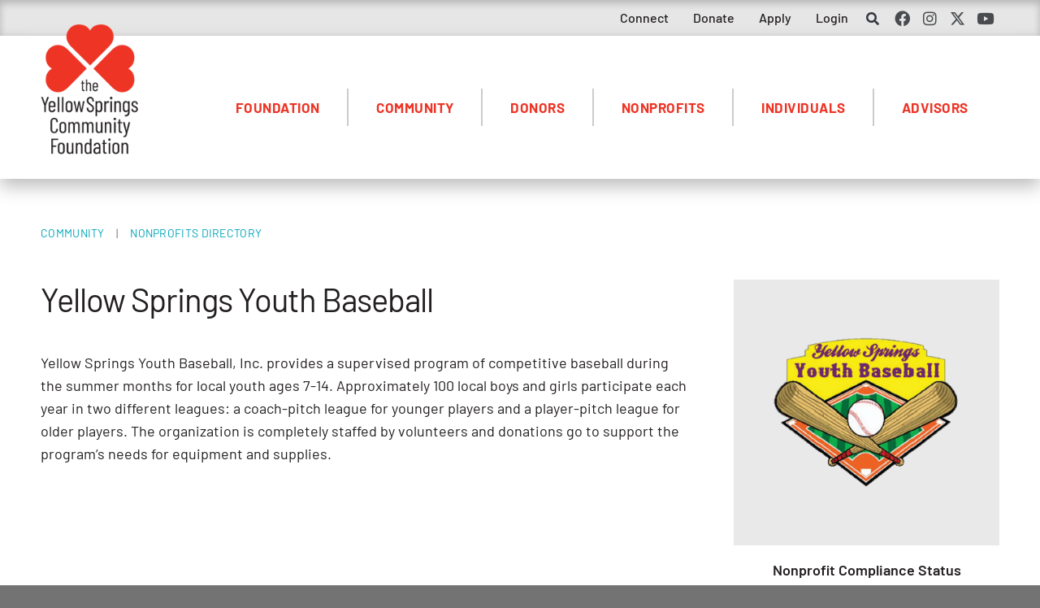

--- FILE ---
content_type: text/html; charset=UTF-8
request_url: https://yscf.org/yellow-springs-youth-baseball/
body_size: 22224
content:
<!doctype html>
<html lang="en-US">
<head>
	<meta charset="UTF-8">
	<meta name="viewport" content="width=device-width, initial-scale=1">
	<link rel="profile" href="https://gmpg.org/xfn/11">
	<meta name='robots' content='index, follow, max-image-preview:large, max-snippet:-1, max-video-preview:-1' />
	<style>img:is([sizes="auto" i], [sizes^="auto," i]) { contain-intrinsic-size: 3000px 1500px }</style>
	
	<!-- This site is optimized with the Yoast SEO plugin v24.9 - https://yoast.com/wordpress/plugins/seo/ -->
	<title>Yellow Springs Youth Baseball - Yellow Springs Community Foundation</title>
	<link rel="canonical" href="https://yscf.org/yellow-springs-youth-baseball/" />
	<meta property="og:locale" content="en_US" />
	<meta property="og:type" content="article" />
	<meta property="og:title" content="Yellow Springs Youth Baseball - Yellow Springs Community Foundation" />
	<meta property="og:description" content="Yellow Springs Youth Baseball, Inc. provides a supervised program of competitive baseball during the summer months for local youth ages 7-14. Approximately 100 local boys and girls participate each year in two different leagues: a coach-pitch league for younger players and a player-pitch league for older players. The organization is completely staffed by volunteers and [&hellip;]" />
	<meta property="og:url" content="https://yscf.org/yellow-springs-youth-baseball/" />
	<meta property="og:site_name" content="Yellow Springs Community Foundation" />
	<meta property="article:publisher" content="https://www.facebook.com/yscommunityfoundation" />
	<meta property="article:published_time" content="2021-07-03T14:13:21+00:00" />
	<meta property="article:modified_time" content="2025-11-26T16:59:55+00:00" />
	<meta property="og:image" content="https://yscf.org/wp-content/uploads/2021/08/YS-YouthBaseball-sq.png" />
	<meta property="og:image:width" content="350" />
	<meta property="og:image:height" content="350" />
	<meta property="og:image:type" content="image/png" />
	<meta name="author" content="yscfadmin" />
	<meta name="twitter:card" content="summary_large_image" />
	<meta name="twitter:creator" content="@YSCommunityFdn" />
	<meta name="twitter:site" content="@YSCommunityFdn" />
	<meta name="twitter:label1" content="Written by" />
	<meta name="twitter:data1" content="yscfadmin" />
	<script type="application/ld+json" class="yoast-schema-graph">{"@context":"https://schema.org","@graph":[{"@type":"Article","@id":"https://yscf.org/yellow-springs-youth-baseball/#article","isPartOf":{"@id":"https://yscf.org/yellow-springs-youth-baseball/"},"author":{"name":"yscfadmin","@id":"https://yscf.org/#/schema/person/054939ce8ab3e9394a58301be014dcf9"},"headline":"Yellow Springs Youth Baseball","datePublished":"2021-07-03T14:13:21+00:00","dateModified":"2025-11-26T16:59:55+00:00","mainEntityOfPage":{"@id":"https://yscf.org/yellow-springs-youth-baseball/"},"wordCount":70,"publisher":{"@id":"https://yscf.org/#organization"},"image":{"@id":"https://yscf.org/yellow-springs-youth-baseball/#primaryimage"},"thumbnailUrl":"https://yscf.org/wp-content/uploads/2021/08/YS-YouthBaseball-sq.png","keywords":["Nonprofits Directory","YSCF governance","YSGT"],"articleSection":["Community","Recreation"],"inLanguage":"en-US"},{"@type":"WebPage","@id":"https://yscf.org/yellow-springs-youth-baseball/","url":"https://yscf.org/yellow-springs-youth-baseball/","name":"Yellow Springs Youth Baseball - Yellow Springs Community Foundation","isPartOf":{"@id":"https://yscf.org/#website"},"primaryImageOfPage":{"@id":"https://yscf.org/yellow-springs-youth-baseball/#primaryimage"},"image":{"@id":"https://yscf.org/yellow-springs-youth-baseball/#primaryimage"},"thumbnailUrl":"https://yscf.org/wp-content/uploads/2021/08/YS-YouthBaseball-sq.png","datePublished":"2021-07-03T14:13:21+00:00","dateModified":"2025-11-26T16:59:55+00:00","inLanguage":"en-US","potentialAction":[{"@type":"ReadAction","target":["https://yscf.org/yellow-springs-youth-baseball/"]}]},{"@type":"ImageObject","inLanguage":"en-US","@id":"https://yscf.org/yellow-springs-youth-baseball/#primaryimage","url":"https://yscf.org/wp-content/uploads/2021/08/YS-YouthBaseball-sq.png","contentUrl":"https://yscf.org/wp-content/uploads/2021/08/YS-YouthBaseball-sq.png","width":350,"height":350},{"@type":"WebSite","@id":"https://yscf.org/#website","url":"https://yscf.org/","name":"Yellow Springs Community Foundation","description":"Together we can do more. Join us!","publisher":{"@id":"https://yscf.org/#organization"},"potentialAction":[{"@type":"SearchAction","target":{"@type":"EntryPoint","urlTemplate":"https://yscf.org/?s={search_term_string}"},"query-input":{"@type":"PropertyValueSpecification","valueRequired":true,"valueName":"search_term_string"}}],"inLanguage":"en-US"},{"@type":"Organization","@id":"https://yscf.org/#organization","name":"Yellow Springs Community Foundation","url":"https://yscf.org/","logo":{"@type":"ImageObject","inLanguage":"en-US","@id":"https://yscf.org/#/schema/logo/image/","url":"https://yscf.org/wp-content/uploads/2021/08/YSCF-logo-square.png","contentUrl":"https://yscf.org/wp-content/uploads/2021/08/YSCF-logo-square.png","width":1000,"height":1000,"caption":"Yellow Springs Community Foundation"},"image":{"@id":"https://yscf.org/#/schema/logo/image/"},"sameAs":["https://www.facebook.com/yscommunityfoundation","https://x.com/YSCommunityFdn","https://www.instagram.com/yscommunityfoundation/","https://www.linkedin.com/company/yellow-springs-community-foundation/","https://www.youtube.com/channel/UChIq9NdEwikbmdC4Gq6Sppw"]},{"@type":"Person","@id":"https://yscf.org/#/schema/person/054939ce8ab3e9394a58301be014dcf9","name":"yscfadmin","image":{"@type":"ImageObject","inLanguage":"en-US","@id":"https://yscf.org/#/schema/person/image/","url":"https://secure.gravatar.com/avatar/36fefdc32fb7dd792f3b675e6862f0b2?s=96&d=mm&r=g","contentUrl":"https://secure.gravatar.com/avatar/36fefdc32fb7dd792f3b675e6862f0b2?s=96&d=mm&r=g","caption":"yscfadmin"},"sameAs":["https://dev.yscf.org"],"url":"https://yscf.org/author/yscfadmin/"}]}</script>
	<!-- / Yoast SEO plugin. -->


<link rel="alternate" type="application/rss+xml" title="Yellow Springs Community Foundation &raquo; Feed" href="https://yscf.org/feed/" />
<link rel="alternate" type="application/rss+xml" title="Yellow Springs Community Foundation &raquo; Comments Feed" href="https://yscf.org/comments/feed/" />
<link rel="alternate" type="application/rss+xml" title="Yellow Springs Community Foundation &raquo; Yellow Springs Youth Baseball Comments Feed" href="https://yscf.org/yellow-springs-youth-baseball/feed/" />
		<!-- This site uses the Google Analytics by MonsterInsights plugin v9.4.1 - Using Analytics tracking - https://www.monsterinsights.com/ -->
							<script src="//www.googletagmanager.com/gtag/js?id=G-MM7N1BNKPD"  data-cfasync="false" data-wpfc-render="false" async></script>
			<script data-cfasync="false" data-wpfc-render="false">
				var mi_version = '9.4.1';
				var mi_track_user = true;
				var mi_no_track_reason = '';
								var MonsterInsightsDefaultLocations = {"page_location":"https:\/\/yscf.org\/yellow-springs-youth-baseball\/"};
				if ( typeof MonsterInsightsPrivacyGuardFilter === 'function' ) {
					var MonsterInsightsLocations = (typeof MonsterInsightsExcludeQuery === 'object') ? MonsterInsightsPrivacyGuardFilter( MonsterInsightsExcludeQuery ) : MonsterInsightsPrivacyGuardFilter( MonsterInsightsDefaultLocations );
				} else {
					var MonsterInsightsLocations = (typeof MonsterInsightsExcludeQuery === 'object') ? MonsterInsightsExcludeQuery : MonsterInsightsDefaultLocations;
				}

								var disableStrs = [
										'ga-disable-G-MM7N1BNKPD',
									];

				/* Function to detect opted out users */
				function __gtagTrackerIsOptedOut() {
					for (var index = 0; index < disableStrs.length; index++) {
						if (document.cookie.indexOf(disableStrs[index] + '=true') > -1) {
							return true;
						}
					}

					return false;
				}

				/* Disable tracking if the opt-out cookie exists. */
				if (__gtagTrackerIsOptedOut()) {
					for (var index = 0; index < disableStrs.length; index++) {
						window[disableStrs[index]] = true;
					}
				}

				/* Opt-out function */
				function __gtagTrackerOptout() {
					for (var index = 0; index < disableStrs.length; index++) {
						document.cookie = disableStrs[index] + '=true; expires=Thu, 31 Dec 2099 23:59:59 UTC; path=/';
						window[disableStrs[index]] = true;
					}
				}

				if ('undefined' === typeof gaOptout) {
					function gaOptout() {
						__gtagTrackerOptout();
					}
				}
								window.dataLayer = window.dataLayer || [];

				window.MonsterInsightsDualTracker = {
					helpers: {},
					trackers: {},
				};
				if (mi_track_user) {
					function __gtagDataLayer() {
						dataLayer.push(arguments);
					}

					function __gtagTracker(type, name, parameters) {
						if (!parameters) {
							parameters = {};
						}

						if (parameters.send_to) {
							__gtagDataLayer.apply(null, arguments);
							return;
						}

						if (type === 'event') {
														parameters.send_to = monsterinsights_frontend.v4_id;
							var hookName = name;
							if (typeof parameters['event_category'] !== 'undefined') {
								hookName = parameters['event_category'] + ':' + name;
							}

							if (typeof MonsterInsightsDualTracker.trackers[hookName] !== 'undefined') {
								MonsterInsightsDualTracker.trackers[hookName](parameters);
							} else {
								__gtagDataLayer('event', name, parameters);
							}
							
						} else {
							__gtagDataLayer.apply(null, arguments);
						}
					}

					__gtagTracker('js', new Date());
					__gtagTracker('set', {
						'developer_id.dZGIzZG': true,
											});
					if ( MonsterInsightsLocations.page_location ) {
						__gtagTracker('set', MonsterInsightsLocations);
					}
										__gtagTracker('config', 'G-MM7N1BNKPD', {"forceSSL":"true","link_attribution":"true"} );
															window.gtag = __gtagTracker;										(function () {
						/* https://developers.google.com/analytics/devguides/collection/analyticsjs/ */
						/* ga and __gaTracker compatibility shim. */
						var noopfn = function () {
							return null;
						};
						var newtracker = function () {
							return new Tracker();
						};
						var Tracker = function () {
							return null;
						};
						var p = Tracker.prototype;
						p.get = noopfn;
						p.set = noopfn;
						p.send = function () {
							var args = Array.prototype.slice.call(arguments);
							args.unshift('send');
							__gaTracker.apply(null, args);
						};
						var __gaTracker = function () {
							var len = arguments.length;
							if (len === 0) {
								return;
							}
							var f = arguments[len - 1];
							if (typeof f !== 'object' || f === null || typeof f.hitCallback !== 'function') {
								if ('send' === arguments[0]) {
									var hitConverted, hitObject = false, action;
									if ('event' === arguments[1]) {
										if ('undefined' !== typeof arguments[3]) {
											hitObject = {
												'eventAction': arguments[3],
												'eventCategory': arguments[2],
												'eventLabel': arguments[4],
												'value': arguments[5] ? arguments[5] : 1,
											}
										}
									}
									if ('pageview' === arguments[1]) {
										if ('undefined' !== typeof arguments[2]) {
											hitObject = {
												'eventAction': 'page_view',
												'page_path': arguments[2],
											}
										}
									}
									if (typeof arguments[2] === 'object') {
										hitObject = arguments[2];
									}
									if (typeof arguments[5] === 'object') {
										Object.assign(hitObject, arguments[5]);
									}
									if ('undefined' !== typeof arguments[1].hitType) {
										hitObject = arguments[1];
										if ('pageview' === hitObject.hitType) {
											hitObject.eventAction = 'page_view';
										}
									}
									if (hitObject) {
										action = 'timing' === arguments[1].hitType ? 'timing_complete' : hitObject.eventAction;
										hitConverted = mapArgs(hitObject);
										__gtagTracker('event', action, hitConverted);
									}
								}
								return;
							}

							function mapArgs(args) {
								var arg, hit = {};
								var gaMap = {
									'eventCategory': 'event_category',
									'eventAction': 'event_action',
									'eventLabel': 'event_label',
									'eventValue': 'event_value',
									'nonInteraction': 'non_interaction',
									'timingCategory': 'event_category',
									'timingVar': 'name',
									'timingValue': 'value',
									'timingLabel': 'event_label',
									'page': 'page_path',
									'location': 'page_location',
									'title': 'page_title',
									'referrer' : 'page_referrer',
								};
								for (arg in args) {
																		if (!(!args.hasOwnProperty(arg) || !gaMap.hasOwnProperty(arg))) {
										hit[gaMap[arg]] = args[arg];
									} else {
										hit[arg] = args[arg];
									}
								}
								return hit;
							}

							try {
								f.hitCallback();
							} catch (ex) {
							}
						};
						__gaTracker.create = newtracker;
						__gaTracker.getByName = newtracker;
						__gaTracker.getAll = function () {
							return [];
						};
						__gaTracker.remove = noopfn;
						__gaTracker.loaded = true;
						window['__gaTracker'] = __gaTracker;
					})();
									} else {
										console.log("");
					(function () {
						function __gtagTracker() {
							return null;
						}

						window['__gtagTracker'] = __gtagTracker;
						window['gtag'] = __gtagTracker;
					})();
									}
			</script>
				<!-- / Google Analytics by MonsterInsights -->
		<script>
window._wpemojiSettings = {"baseUrl":"https:\/\/s.w.org\/images\/core\/emoji\/15.0.3\/72x72\/","ext":".png","svgUrl":"https:\/\/s.w.org\/images\/core\/emoji\/15.0.3\/svg\/","svgExt":".svg","source":{"concatemoji":"https:\/\/yscf.org\/wp-includes\/js\/wp-emoji-release.min.js?ver=6.7.2"}};
/*! This file is auto-generated */
!function(i,n){var o,s,e;function c(e){try{var t={supportTests:e,timestamp:(new Date).valueOf()};sessionStorage.setItem(o,JSON.stringify(t))}catch(e){}}function p(e,t,n){e.clearRect(0,0,e.canvas.width,e.canvas.height),e.fillText(t,0,0);var t=new Uint32Array(e.getImageData(0,0,e.canvas.width,e.canvas.height).data),r=(e.clearRect(0,0,e.canvas.width,e.canvas.height),e.fillText(n,0,0),new Uint32Array(e.getImageData(0,0,e.canvas.width,e.canvas.height).data));return t.every(function(e,t){return e===r[t]})}function u(e,t,n){switch(t){case"flag":return n(e,"\ud83c\udff3\ufe0f\u200d\u26a7\ufe0f","\ud83c\udff3\ufe0f\u200b\u26a7\ufe0f")?!1:!n(e,"\ud83c\uddfa\ud83c\uddf3","\ud83c\uddfa\u200b\ud83c\uddf3")&&!n(e,"\ud83c\udff4\udb40\udc67\udb40\udc62\udb40\udc65\udb40\udc6e\udb40\udc67\udb40\udc7f","\ud83c\udff4\u200b\udb40\udc67\u200b\udb40\udc62\u200b\udb40\udc65\u200b\udb40\udc6e\u200b\udb40\udc67\u200b\udb40\udc7f");case"emoji":return!n(e,"\ud83d\udc26\u200d\u2b1b","\ud83d\udc26\u200b\u2b1b")}return!1}function f(e,t,n){var r="undefined"!=typeof WorkerGlobalScope&&self instanceof WorkerGlobalScope?new OffscreenCanvas(300,150):i.createElement("canvas"),a=r.getContext("2d",{willReadFrequently:!0}),o=(a.textBaseline="top",a.font="600 32px Arial",{});return e.forEach(function(e){o[e]=t(a,e,n)}),o}function t(e){var t=i.createElement("script");t.src=e,t.defer=!0,i.head.appendChild(t)}"undefined"!=typeof Promise&&(o="wpEmojiSettingsSupports",s=["flag","emoji"],n.supports={everything:!0,everythingExceptFlag:!0},e=new Promise(function(e){i.addEventListener("DOMContentLoaded",e,{once:!0})}),new Promise(function(t){var n=function(){try{var e=JSON.parse(sessionStorage.getItem(o));if("object"==typeof e&&"number"==typeof e.timestamp&&(new Date).valueOf()<e.timestamp+604800&&"object"==typeof e.supportTests)return e.supportTests}catch(e){}return null}();if(!n){if("undefined"!=typeof Worker&&"undefined"!=typeof OffscreenCanvas&&"undefined"!=typeof URL&&URL.createObjectURL&&"undefined"!=typeof Blob)try{var e="postMessage("+f.toString()+"("+[JSON.stringify(s),u.toString(),p.toString()].join(",")+"));",r=new Blob([e],{type:"text/javascript"}),a=new Worker(URL.createObjectURL(r),{name:"wpTestEmojiSupports"});return void(a.onmessage=function(e){c(n=e.data),a.terminate(),t(n)})}catch(e){}c(n=f(s,u,p))}t(n)}).then(function(e){for(var t in e)n.supports[t]=e[t],n.supports.everything=n.supports.everything&&n.supports[t],"flag"!==t&&(n.supports.everythingExceptFlag=n.supports.everythingExceptFlag&&n.supports[t]);n.supports.everythingExceptFlag=n.supports.everythingExceptFlag&&!n.supports.flag,n.DOMReady=!1,n.readyCallback=function(){n.DOMReady=!0}}).then(function(){return e}).then(function(){var e;n.supports.everything||(n.readyCallback(),(e=n.source||{}).concatemoji?t(e.concatemoji):e.wpemoji&&e.twemoji&&(t(e.twemoji),t(e.wpemoji)))}))}((window,document),window._wpemojiSettings);
</script>
<style id='wp-emoji-styles-inline-css'>

	img.wp-smiley, img.emoji {
		display: inline !important;
		border: none !important;
		box-shadow: none !important;
		height: 1em !important;
		width: 1em !important;
		margin: 0 0.07em !important;
		vertical-align: -0.1em !important;
		background: none !important;
		padding: 0 !important;
	}
</style>
<link rel='stylesheet' id='wp-block-library-css' href='https://yscf.org/wp-includes/css/dist/block-library/style.min.css?ver=6.7.2' media='all' />
<style id='global-styles-inline-css'>
:root{--wp--preset--aspect-ratio--square: 1;--wp--preset--aspect-ratio--4-3: 4/3;--wp--preset--aspect-ratio--3-4: 3/4;--wp--preset--aspect-ratio--3-2: 3/2;--wp--preset--aspect-ratio--2-3: 2/3;--wp--preset--aspect-ratio--16-9: 16/9;--wp--preset--aspect-ratio--9-16: 9/16;--wp--preset--color--black: #000000;--wp--preset--color--cyan-bluish-gray: #abb8c3;--wp--preset--color--white: #ffffff;--wp--preset--color--pale-pink: #f78da7;--wp--preset--color--vivid-red: #cf2e2e;--wp--preset--color--luminous-vivid-orange: #ff6900;--wp--preset--color--luminous-vivid-amber: #fcb900;--wp--preset--color--light-green-cyan: #7bdcb5;--wp--preset--color--vivid-green-cyan: #00d084;--wp--preset--color--pale-cyan-blue: #8ed1fc;--wp--preset--color--vivid-cyan-blue: #0693e3;--wp--preset--color--vivid-purple: #9b51e0;--wp--preset--gradient--vivid-cyan-blue-to-vivid-purple: linear-gradient(135deg,rgba(6,147,227,1) 0%,rgb(155,81,224) 100%);--wp--preset--gradient--light-green-cyan-to-vivid-green-cyan: linear-gradient(135deg,rgb(122,220,180) 0%,rgb(0,208,130) 100%);--wp--preset--gradient--luminous-vivid-amber-to-luminous-vivid-orange: linear-gradient(135deg,rgba(252,185,0,1) 0%,rgba(255,105,0,1) 100%);--wp--preset--gradient--luminous-vivid-orange-to-vivid-red: linear-gradient(135deg,rgba(255,105,0,1) 0%,rgb(207,46,46) 100%);--wp--preset--gradient--very-light-gray-to-cyan-bluish-gray: linear-gradient(135deg,rgb(238,238,238) 0%,rgb(169,184,195) 100%);--wp--preset--gradient--cool-to-warm-spectrum: linear-gradient(135deg,rgb(74,234,220) 0%,rgb(151,120,209) 20%,rgb(207,42,186) 40%,rgb(238,44,130) 60%,rgb(251,105,98) 80%,rgb(254,248,76) 100%);--wp--preset--gradient--blush-light-purple: linear-gradient(135deg,rgb(255,206,236) 0%,rgb(152,150,240) 100%);--wp--preset--gradient--blush-bordeaux: linear-gradient(135deg,rgb(254,205,165) 0%,rgb(254,45,45) 50%,rgb(107,0,62) 100%);--wp--preset--gradient--luminous-dusk: linear-gradient(135deg,rgb(255,203,112) 0%,rgb(199,81,192) 50%,rgb(65,88,208) 100%);--wp--preset--gradient--pale-ocean: linear-gradient(135deg,rgb(255,245,203) 0%,rgb(182,227,212) 50%,rgb(51,167,181) 100%);--wp--preset--gradient--electric-grass: linear-gradient(135deg,rgb(202,248,128) 0%,rgb(113,206,126) 100%);--wp--preset--gradient--midnight: linear-gradient(135deg,rgb(2,3,129) 0%,rgb(40,116,252) 100%);--wp--preset--font-size--small: 13px;--wp--preset--font-size--medium: 20px;--wp--preset--font-size--large: 36px;--wp--preset--font-size--x-large: 42px;--wp--preset--spacing--20: 0.44rem;--wp--preset--spacing--30: 0.67rem;--wp--preset--spacing--40: 1rem;--wp--preset--spacing--50: 1.5rem;--wp--preset--spacing--60: 2.25rem;--wp--preset--spacing--70: 3.38rem;--wp--preset--spacing--80: 5.06rem;--wp--preset--shadow--natural: 6px 6px 9px rgba(0, 0, 0, 0.2);--wp--preset--shadow--deep: 12px 12px 50px rgba(0, 0, 0, 0.4);--wp--preset--shadow--sharp: 6px 6px 0px rgba(0, 0, 0, 0.2);--wp--preset--shadow--outlined: 6px 6px 0px -3px rgba(255, 255, 255, 1), 6px 6px rgba(0, 0, 0, 1);--wp--preset--shadow--crisp: 6px 6px 0px rgba(0, 0, 0, 1);}:root { --wp--style--global--content-size: 800px;--wp--style--global--wide-size: 1200px; }:where(body) { margin: 0; }.wp-site-blocks > .alignleft { float: left; margin-right: 2em; }.wp-site-blocks > .alignright { float: right; margin-left: 2em; }.wp-site-blocks > .aligncenter { justify-content: center; margin-left: auto; margin-right: auto; }:where(.wp-site-blocks) > * { margin-block-start: 24px; margin-block-end: 0; }:where(.wp-site-blocks) > :first-child { margin-block-start: 0; }:where(.wp-site-blocks) > :last-child { margin-block-end: 0; }:root { --wp--style--block-gap: 24px; }:root :where(.is-layout-flow) > :first-child{margin-block-start: 0;}:root :where(.is-layout-flow) > :last-child{margin-block-end: 0;}:root :where(.is-layout-flow) > *{margin-block-start: 24px;margin-block-end: 0;}:root :where(.is-layout-constrained) > :first-child{margin-block-start: 0;}:root :where(.is-layout-constrained) > :last-child{margin-block-end: 0;}:root :where(.is-layout-constrained) > *{margin-block-start: 24px;margin-block-end: 0;}:root :where(.is-layout-flex){gap: 24px;}:root :where(.is-layout-grid){gap: 24px;}.is-layout-flow > .alignleft{float: left;margin-inline-start: 0;margin-inline-end: 2em;}.is-layout-flow > .alignright{float: right;margin-inline-start: 2em;margin-inline-end: 0;}.is-layout-flow > .aligncenter{margin-left: auto !important;margin-right: auto !important;}.is-layout-constrained > .alignleft{float: left;margin-inline-start: 0;margin-inline-end: 2em;}.is-layout-constrained > .alignright{float: right;margin-inline-start: 2em;margin-inline-end: 0;}.is-layout-constrained > .aligncenter{margin-left: auto !important;margin-right: auto !important;}.is-layout-constrained > :where(:not(.alignleft):not(.alignright):not(.alignfull)){max-width: var(--wp--style--global--content-size);margin-left: auto !important;margin-right: auto !important;}.is-layout-constrained > .alignwide{max-width: var(--wp--style--global--wide-size);}body .is-layout-flex{display: flex;}.is-layout-flex{flex-wrap: wrap;align-items: center;}.is-layout-flex > :is(*, div){margin: 0;}body .is-layout-grid{display: grid;}.is-layout-grid > :is(*, div){margin: 0;}body{padding-top: 0px;padding-right: 0px;padding-bottom: 0px;padding-left: 0px;}a:where(:not(.wp-element-button)){text-decoration: underline;}:root :where(.wp-element-button, .wp-block-button__link){background-color: #32373c;border-width: 0;color: #fff;font-family: inherit;font-size: inherit;line-height: inherit;padding: calc(0.667em + 2px) calc(1.333em + 2px);text-decoration: none;}.has-black-color{color: var(--wp--preset--color--black) !important;}.has-cyan-bluish-gray-color{color: var(--wp--preset--color--cyan-bluish-gray) !important;}.has-white-color{color: var(--wp--preset--color--white) !important;}.has-pale-pink-color{color: var(--wp--preset--color--pale-pink) !important;}.has-vivid-red-color{color: var(--wp--preset--color--vivid-red) !important;}.has-luminous-vivid-orange-color{color: var(--wp--preset--color--luminous-vivid-orange) !important;}.has-luminous-vivid-amber-color{color: var(--wp--preset--color--luminous-vivid-amber) !important;}.has-light-green-cyan-color{color: var(--wp--preset--color--light-green-cyan) !important;}.has-vivid-green-cyan-color{color: var(--wp--preset--color--vivid-green-cyan) !important;}.has-pale-cyan-blue-color{color: var(--wp--preset--color--pale-cyan-blue) !important;}.has-vivid-cyan-blue-color{color: var(--wp--preset--color--vivid-cyan-blue) !important;}.has-vivid-purple-color{color: var(--wp--preset--color--vivid-purple) !important;}.has-black-background-color{background-color: var(--wp--preset--color--black) !important;}.has-cyan-bluish-gray-background-color{background-color: var(--wp--preset--color--cyan-bluish-gray) !important;}.has-white-background-color{background-color: var(--wp--preset--color--white) !important;}.has-pale-pink-background-color{background-color: var(--wp--preset--color--pale-pink) !important;}.has-vivid-red-background-color{background-color: var(--wp--preset--color--vivid-red) !important;}.has-luminous-vivid-orange-background-color{background-color: var(--wp--preset--color--luminous-vivid-orange) !important;}.has-luminous-vivid-amber-background-color{background-color: var(--wp--preset--color--luminous-vivid-amber) !important;}.has-light-green-cyan-background-color{background-color: var(--wp--preset--color--light-green-cyan) !important;}.has-vivid-green-cyan-background-color{background-color: var(--wp--preset--color--vivid-green-cyan) !important;}.has-pale-cyan-blue-background-color{background-color: var(--wp--preset--color--pale-cyan-blue) !important;}.has-vivid-cyan-blue-background-color{background-color: var(--wp--preset--color--vivid-cyan-blue) !important;}.has-vivid-purple-background-color{background-color: var(--wp--preset--color--vivid-purple) !important;}.has-black-border-color{border-color: var(--wp--preset--color--black) !important;}.has-cyan-bluish-gray-border-color{border-color: var(--wp--preset--color--cyan-bluish-gray) !important;}.has-white-border-color{border-color: var(--wp--preset--color--white) !important;}.has-pale-pink-border-color{border-color: var(--wp--preset--color--pale-pink) !important;}.has-vivid-red-border-color{border-color: var(--wp--preset--color--vivid-red) !important;}.has-luminous-vivid-orange-border-color{border-color: var(--wp--preset--color--luminous-vivid-orange) !important;}.has-luminous-vivid-amber-border-color{border-color: var(--wp--preset--color--luminous-vivid-amber) !important;}.has-light-green-cyan-border-color{border-color: var(--wp--preset--color--light-green-cyan) !important;}.has-vivid-green-cyan-border-color{border-color: var(--wp--preset--color--vivid-green-cyan) !important;}.has-pale-cyan-blue-border-color{border-color: var(--wp--preset--color--pale-cyan-blue) !important;}.has-vivid-cyan-blue-border-color{border-color: var(--wp--preset--color--vivid-cyan-blue) !important;}.has-vivid-purple-border-color{border-color: var(--wp--preset--color--vivid-purple) !important;}.has-vivid-cyan-blue-to-vivid-purple-gradient-background{background: var(--wp--preset--gradient--vivid-cyan-blue-to-vivid-purple) !important;}.has-light-green-cyan-to-vivid-green-cyan-gradient-background{background: var(--wp--preset--gradient--light-green-cyan-to-vivid-green-cyan) !important;}.has-luminous-vivid-amber-to-luminous-vivid-orange-gradient-background{background: var(--wp--preset--gradient--luminous-vivid-amber-to-luminous-vivid-orange) !important;}.has-luminous-vivid-orange-to-vivid-red-gradient-background{background: var(--wp--preset--gradient--luminous-vivid-orange-to-vivid-red) !important;}.has-very-light-gray-to-cyan-bluish-gray-gradient-background{background: var(--wp--preset--gradient--very-light-gray-to-cyan-bluish-gray) !important;}.has-cool-to-warm-spectrum-gradient-background{background: var(--wp--preset--gradient--cool-to-warm-spectrum) !important;}.has-blush-light-purple-gradient-background{background: var(--wp--preset--gradient--blush-light-purple) !important;}.has-blush-bordeaux-gradient-background{background: var(--wp--preset--gradient--blush-bordeaux) !important;}.has-luminous-dusk-gradient-background{background: var(--wp--preset--gradient--luminous-dusk) !important;}.has-pale-ocean-gradient-background{background: var(--wp--preset--gradient--pale-ocean) !important;}.has-electric-grass-gradient-background{background: var(--wp--preset--gradient--electric-grass) !important;}.has-midnight-gradient-background{background: var(--wp--preset--gradient--midnight) !important;}.has-small-font-size{font-size: var(--wp--preset--font-size--small) !important;}.has-medium-font-size{font-size: var(--wp--preset--font-size--medium) !important;}.has-large-font-size{font-size: var(--wp--preset--font-size--large) !important;}.has-x-large-font-size{font-size: var(--wp--preset--font-size--x-large) !important;}
:root :where(.wp-block-pullquote){font-size: 1.5em;line-height: 1.6;}
</style>
<link rel='stylesheet' id='hello-elementor-css' href='https://yscf.org/wp-content/themes/hello-elementor/style.min.css?ver=3.3.0' media='all' />
<link rel='stylesheet' id='hello-elementor-theme-style-css' href='https://yscf.org/wp-content/themes/hello-elementor/theme.min.css?ver=3.3.0' media='all' />
<link rel='stylesheet' id='hello-elementor-header-footer-css' href='https://yscf.org/wp-content/themes/hello-elementor/header-footer.min.css?ver=3.3.0' media='all' />
<link rel='stylesheet' id='elementor-frontend-css' href='https://yscf.org/wp-content/uploads/elementor/css/custom-frontend.min.css?ver=1763499991' media='all' />
<link rel='stylesheet' id='elementor-post-5-css' href='https://yscf.org/wp-content/uploads/elementor/css/post-5.css?ver=1763499992' media='all' />
<link rel='stylesheet' id='dflip-style-css' href='https://yscf.org/wp-content/plugins/3d-flipbook-dflip-lite/assets/css/dflip.min.css?ver=2.3.65' media='all' />
<link rel='stylesheet' id='widget-nav-menu-css' href='https://yscf.org/wp-content/uploads/elementor/css/custom-pro-widget-nav-menu.min.css?ver=1763499992' media='all' />
<link rel='stylesheet' id='widget-search-form-css' href='https://yscf.org/wp-content/plugins/elementor-pro/assets/css/widget-search-form.min.css?ver=3.28.3' media='all' />
<link rel='stylesheet' id='elementor-icons-shared-0-css' href='https://yscf.org/wp-content/plugins/elementor/assets/lib/font-awesome/css/fontawesome.min.css?ver=5.15.3' media='all' />
<link rel='stylesheet' id='elementor-icons-fa-solid-css' href='https://yscf.org/wp-content/plugins/elementor/assets/lib/font-awesome/css/solid.min.css?ver=5.15.3' media='all' />
<link rel='stylesheet' id='e-animation-grow-css' href='https://yscf.org/wp-content/plugins/elementor/assets/lib/animations/styles/e-animation-grow.min.css?ver=3.28.4' media='all' />
<link rel='stylesheet' id='widget-social-icons-css' href='https://yscf.org/wp-content/plugins/elementor/assets/css/widget-social-icons.min.css?ver=3.28.4' media='all' />
<link rel='stylesheet' id='e-apple-webkit-css' href='https://yscf.org/wp-content/uploads/elementor/css/custom-apple-webkit.min.css?ver=1763499991' media='all' />
<link rel='stylesheet' id='widget-image-css' href='https://yscf.org/wp-content/plugins/elementor/assets/css/widget-image.min.css?ver=3.28.4' media='all' />
<link rel='stylesheet' id='widget-heading-css' href='https://yscf.org/wp-content/plugins/elementor/assets/css/widget-heading.min.css?ver=3.28.4' media='all' />
<link rel='stylesheet' id='e-animation-shrink-css' href='https://yscf.org/wp-content/plugins/elementor/assets/lib/animations/styles/e-animation-shrink.min.css?ver=3.28.4' media='all' />
<link rel='stylesheet' id='widget-toggle-css' href='https://yscf.org/wp-content/uploads/elementor/css/custom-widget-toggle.min.css?ver=1763499992' media='all' />
<link rel='stylesheet' id='widget-post-navigation-css' href='https://yscf.org/wp-content/plugins/elementor-pro/assets/css/widget-post-navigation.min.css?ver=3.28.3' media='all' />
<link rel='stylesheet' id='widget-form-css' href='https://yscf.org/wp-content/plugins/elementor-pro/assets/css/widget-form.min.css?ver=3.28.3' media='all' />
<link rel='stylesheet' id='e-animation-zoomIn-css' href='https://yscf.org/wp-content/plugins/elementor/assets/lib/animations/styles/zoomIn.min.css?ver=3.28.4' media='all' />
<link rel='stylesheet' id='e-popup-css' href='https://yscf.org/wp-content/plugins/elementor-pro/assets/css/conditionals/popup.min.css?ver=3.28.3' media='all' />
<link rel='stylesheet' id='elementor-icons-css' href='https://yscf.org/wp-content/plugins/elementor/assets/lib/eicons/css/elementor-icons.min.css?ver=5.36.0' media='all' />
<link rel='stylesheet' id='elementor-post-160-css' href='https://yscf.org/wp-content/uploads/elementor/css/post-160.css?ver=1763499992' media='all' />
<link rel='stylesheet' id='elementor-post-695-css' href='https://yscf.org/wp-content/uploads/elementor/css/post-695.css?ver=1763499992' media='all' />
<link rel='stylesheet' id='elementor-post-69-css' href='https://yscf.org/wp-content/uploads/elementor/css/post-69.css?ver=1765816729' media='all' />
<link rel='stylesheet' id='elementor-post-8383-css' href='https://yscf.org/wp-content/uploads/elementor/css/post-8383.css?ver=1764686688' media='all' />
<link rel='stylesheet' id='elementor-post-5652-css' href='https://yscf.org/wp-content/uploads/elementor/css/post-5652.css?ver=1763499992' media='all' />
<link rel='stylesheet' id='elementor-post-4260-css' href='https://yscf.org/wp-content/uploads/elementor/css/post-4260.css?ver=1763499992' media='all' />
<link rel='stylesheet' id='elementor-post-3327-css' href='https://yscf.org/wp-content/uploads/elementor/css/post-3327.css?ver=1763499992' media='all' />
<link rel='stylesheet' id='elementor-post-3276-css' href='https://yscf.org/wp-content/uploads/elementor/css/post-3276.css?ver=1763499992' media='all' />
<link rel='stylesheet' id='elementor-post-3271-css' href='https://yscf.org/wp-content/uploads/elementor/css/post-3271.css?ver=1763499992' media='all' />
<link rel='stylesheet' id='elementor-post-3263-css' href='https://yscf.org/wp-content/uploads/elementor/css/post-3263.css?ver=1763499992' media='all' />
<link rel='stylesheet' id='elementor-post-3254-css' href='https://yscf.org/wp-content/uploads/elementor/css/post-3254.css?ver=1763499992' media='all' />
<link rel='stylesheet' id='elementor-post-3244-css' href='https://yscf.org/wp-content/uploads/elementor/css/post-3244.css?ver=1763499992' media='all' />
<link rel='stylesheet' id='elementor-post-3234-css' href='https://yscf.org/wp-content/uploads/elementor/css/post-3234.css?ver=1763499992' media='all' />
<link rel='stylesheet' id='elementor-gf-local-barlow-css' href='https://yscf.org/wp-content/uploads/elementor/google-fonts/css/barlow.css?ver=1745547217' media='all' />
<link rel='stylesheet' id='elementor-icons-fa-brands-css' href='https://yscf.org/wp-content/plugins/elementor/assets/lib/font-awesome/css/brands.min.css?ver=5.15.3' media='all' />
<!--n2css--><!--n2js--><script src="https://yscf.org/wp-content/plugins/google-analytics-for-wordpress/assets/js/frontend-gtag.min.js?ver=9.4.1" id="monsterinsights-frontend-script-js" async data-wp-strategy="async"></script>
<script data-cfasync="false" data-wpfc-render="false" id='monsterinsights-frontend-script-js-extra'>var monsterinsights_frontend = {"js_events_tracking":"true","download_extensions":"doc,pdf,ppt,zip,xls,docx,pptx,xlsx","inbound_paths":"[{\"path\":\"\\\/go\\\/\",\"label\":\"affiliate\"},{\"path\":\"\\\/recommend\\\/\",\"label\":\"affiliate\"}]","home_url":"https:\/\/yscf.org","hash_tracking":"false","v4_id":"G-MM7N1BNKPD"};</script>
<script src="https://yscf.org/wp-includes/js/jquery/jquery.min.js?ver=3.7.1" id="jquery-core-js"></script>
<script src="https://yscf.org/wp-includes/js/jquery/jquery-migrate.min.js?ver=3.4.1" id="jquery-migrate-js"></script>
<link rel="https://api.w.org/" href="https://yscf.org/wp-json/" /><link rel="alternate" title="JSON" type="application/json" href="https://yscf.org/wp-json/wp/v2/posts/545" /><link rel="EditURI" type="application/rsd+xml" title="RSD" href="https://yscf.org/xmlrpc.php?rsd" />
<meta name="generator" content="WordPress 6.7.2" />
<link rel='shortlink' href='https://yscf.org/?p=545' />
<link rel="alternate" title="oEmbed (JSON)" type="application/json+oembed" href="https://yscf.org/wp-json/oembed/1.0/embed?url=https%3A%2F%2Fyscf.org%2Fyellow-springs-youth-baseball%2F" />
<link rel="alternate" title="oEmbed (XML)" type="text/xml+oembed" href="https://yscf.org/wp-json/oembed/1.0/embed?url=https%3A%2F%2Fyscf.org%2Fyellow-springs-youth-baseball%2F&#038;format=xml" />
<meta name="generator" content="Elementor 3.28.4; features: additional_custom_breakpoints, e_local_google_fonts; settings: css_print_method-external, google_font-enabled, font_display-auto">
			<style>
				.e-con.e-parent:nth-of-type(n+4):not(.e-lazyloaded):not(.e-no-lazyload),
				.e-con.e-parent:nth-of-type(n+4):not(.e-lazyloaded):not(.e-no-lazyload) * {
					background-image: none !important;
				}
				@media screen and (max-height: 1024px) {
					.e-con.e-parent:nth-of-type(n+3):not(.e-lazyloaded):not(.e-no-lazyload),
					.e-con.e-parent:nth-of-type(n+3):not(.e-lazyloaded):not(.e-no-lazyload) * {
						background-image: none !important;
					}
				}
				@media screen and (max-height: 640px) {
					.e-con.e-parent:nth-of-type(n+2):not(.e-lazyloaded):not(.e-no-lazyload),
					.e-con.e-parent:nth-of-type(n+2):not(.e-lazyloaded):not(.e-no-lazyload) * {
						background-image: none !important;
					}
				}
			</style>
			<link rel="icon" href="https://yscf.org/wp-content/uploads/2021/07/cropped-YSCF-hearts-32x32.png" sizes="32x32" />
<link rel="icon" href="https://yscf.org/wp-content/uploads/2021/07/cropped-YSCF-hearts-192x192.png" sizes="192x192" />
<link rel="apple-touch-icon" href="https://yscf.org/wp-content/uploads/2021/07/cropped-YSCF-hearts-180x180.png" />
<meta name="msapplication-TileImage" content="https://yscf.org/wp-content/uploads/2021/07/cropped-YSCF-hearts-270x270.png" />
		<style id="wp-custom-css">
			/*Light gray background on directory thumbnails*/
.elementor-portfolio.elementor-has-item-ratio .elementor-post__thumbnail {
    position: absolute;
    background-color: rgba(0,0,0,.05);
}

/*Fix padding on menu*/
.elementor-nav-menu--main .elementor-nav-menu ul {
        padding-right: 10px;
}

.elementor-nav-menu .sub-arrow { padding-left: 0px;}

.elementor-160 .elementor-element.elementor-element-cb55c78 .elementor-nav-menu--main:not(.e--pointer-framed) .elementor-item.elementor-item-active::before, .elementor-160 .elementor-element.elementor-element-cb55c78 .elementor-nav-menu--main:not(.e--pointer-framed) .elementor-item.elementor-item-active::after  {
    box-shadow: 0px 4px 10px 0px rgba(0, 0, 0, 0.3) inset;
    transition: background 0.3s, border 0.3s, border-radius 0.3s, box-shadow 0.3s;
}

.elementor-160 .elementor-element.elementor-element-cb55c78 .elementor-nav-menu--main:not(.e--pointer-framed) .elementor-item::before, .elementor-160 .elementor-element.elementor-element-cb55c78 .elementor-nav-menu--main:not(.e--pointer-framed) .elementor-item::after {
    box-shadow: 0px 4px 10px 0px rgba(0, 0, 0, 0.15) inset;
    transition: background 0.3s, border 0.3s, border-radius 0.3s, box-shadow 0.3s;
}

/*Fix spacing on paragraph styles*/
ul {margin-bottom: 1.5rem;}
ol {margin-bottom: 1.5rem;}
li {margin-bottom: .5rem;}
h1, h2, h3, h4, h5, h6 {
    margin-top: 1.5rem;
	margin-bottom: .5rem; line-height: 1.2 !important;}
p {margin-bottom: 1.5rem;}

/*Shadow box class*/

.shadow-box {box-shadow: 0px 0px 15px 0px rgba(0, 0, 0, 0.25);
    transition: background 0.3s, border 0.3s, border-radius 0.3s, box-shadow 0.3s;
    padding: 30px 30px 10px 30px;
margin: 50px 0px 0px 0px;}

/*button style*/
.yscf-button {
  font-weight: 800;
	font-size: 15px;
  text-transform: uppercase;
	text-align: center;
  line-height: 1.2em;
  letter-spacing: 0.4px;
  color: var( --e-global-color-135ba13 )!important;
  background-color: var( --e-global-color-secondary );
  border-radius: 50px 50px 50px 50px;
  padding: 11px 22px 11px 22px;
}

.yscf-button:hover {
  background-color: #007C8A;
}

.elementor-button-text:hover {
	color: #fff !important;
}
.elementor-button-text:focus {
	color: #fff !important;
}
.elementor-button.elementor-button-link.elementor-size-sm.elementor-animation-shrink {
	color: #fff !important;
}

.elementor-accordion-item {
  box-shadow: 0px 5px 10px 0px rgba(0, 0, 0, 0.25) inset;
}

.elementor-toggle-item p {
	margin-bottom: 0rem;
}
		</style>
		</head>
<body class="post-template-default single single-post postid-545 single-format-standard wp-custom-logo wp-embed-responsive theme-default elementor-default elementor-template-full-width elementor-kit-5 elementor-page-69">


<a class="skip-link screen-reader-text" href="#content">Skip to content</a>

		<div data-elementor-type="header" data-elementor-id="160" class="elementor elementor-160 elementor-location-header" data-elementor-post-type="elementor_library">
					<section class="elementor-section elementor-top-section elementor-element elementor-element-29cf9c3 elementor-section-boxed elementor-section-height-default elementor-section-height-default" data-id="29cf9c3" data-element_type="section" data-settings="{&quot;background_background&quot;:&quot;classic&quot;}">
						<div class="elementor-container elementor-column-gap-default">
					<div class="elementor-column elementor-col-100 elementor-top-column elementor-element elementor-element-f4b42aa" data-id="f4b42aa" data-element_type="column">
			<div class="elementor-widget-wrap elementor-element-populated">
						<div class="elementor-element elementor-element-3184f84 elementor-nav-menu__align-end elementor-nav-menu--dropdown-none elementor-widget__width-auto elementor-widget elementor-widget-nav-menu" data-id="3184f84" data-element_type="widget" data-settings="{&quot;submenu_icon&quot;:{&quot;value&quot;:&quot;&lt;i class=\&quot;\&quot;&gt;&lt;\/i&gt;&quot;,&quot;library&quot;:&quot;&quot;},&quot;layout&quot;:&quot;horizontal&quot;}" data-widget_type="nav-menu.default">
				<div class="elementor-widget-container">
								<nav aria-label="Menu" class="elementor-nav-menu--main elementor-nav-menu__container elementor-nav-menu--layout-horizontal e--pointer-none">
				<ul id="menu-1-3184f84" class="elementor-nav-menu"><li class="menu-item menu-item-type-post_type menu-item-object-page menu-item-1627"><a href="https://yscf.org/connect/" class="elementor-item">Connect</a></li>
<li class="menu-item menu-item-type-post_type menu-item-object-page menu-item-has-children menu-item-1636"><a href="https://yscf.org/donate/" class="elementor-item">Donate</a>
<ul class="sub-menu elementor-nav-menu--dropdown">
	<li class="menu-item menu-item-type-custom menu-item-object-custom menu-item-5013"><a target="_blank" href="https://yscf.fcsuite.com/erp/donate/create/fund?funit_id=1474" class="elementor-sub-item">to Love of Community Fund</a></li>
	<li class="menu-item menu-item-type-post_type menu-item-object-page menu-item-3483"><a href="https://yscf.org/community/nonprofits-directory/" class="elementor-sub-item">to a local nonprofit</a></li>
	<li class="menu-item menu-item-type-custom menu-item-object-custom menu-item-3478"><a href="/individuals/scholarships/#Scholarship-Directory" class="elementor-sub-item elementor-item-anchor">to a scholarship fund</a></li>
	<li class="menu-item menu-item-type-custom menu-item-object-custom menu-item-4256"><a target="_blank" href="https://yscf.fcsuite.com/erp/donate/list" class="elementor-sub-item">to any fund</a></li>
	<li class="menu-item menu-item-type-custom menu-item-object-custom menu-item-5684"><a target="_blank" href="/wp-content/uploads/2023/06/YSCF-Pledge-Promise-Form-0623.pdf" class="elementor-sub-item">to make a pledge</a></li>
</ul>
</li>
<li class="menu-item menu-item-type-custom menu-item-object-custom menu-item-has-children menu-item-163"><a class="elementor-item">Apply</a>
<ul class="sub-menu elementor-nav-menu--dropdown">
	<li class="menu-item menu-item-type-custom menu-item-object-custom menu-item-1606"><a target="_blank" href="https://www.grantinterface.com/Home/Logon?urlkey=yscfgrant" class="elementor-sub-item">for a grant</a></li>
	<li class="menu-item menu-item-type-custom menu-item-object-custom menu-item-1607"><a target="_blank" href="https://www.grantinterface.com/Home/Logon?urlkey=yscfscholarship" class="elementor-sub-item">for a scholarship</a></li>
	<li class="menu-item menu-item-type-custom menu-item-object-custom menu-item-2892"><a target="_blank" href="https://www.grantinterface.com/Home/Logon?urlkey=yscfscholarship" class="elementor-sub-item">to Youth Action Board</a></li>
	<li class="menu-item menu-item-type-custom menu-item-object-custom menu-item-5012"><a target="_blank" href="https://ysequity.org/" class="elementor-sub-item">for guaranteed income</a></li>
</ul>
</li>
<li class="menu-item menu-item-type-custom menu-item-object-custom menu-item-has-children menu-item-164"><a class="elementor-item">Login</a>
<ul class="sub-menu elementor-nav-menu--dropdown">
	<li class="menu-item menu-item-type-custom menu-item-object-custom menu-item-1608"><a target="_blank" href="https://www.grantinterface.com/Home/Logon?urlkey=yscfgrant" class="elementor-sub-item">Board / Staff</a></li>
	<li class="menu-item menu-item-type-custom menu-item-object-custom menu-item-1609"><a target="_blank" href="https://yscf.fcsuite.com/erp/fundmanager" class="elementor-sub-item">Donor Advised Fund Advisor</a></li>
	<li class="menu-item menu-item-type-custom menu-item-object-custom menu-item-1610"><a target="_blank" href="https://yscf.fcsuite.com/erp/fundmanager" class="elementor-sub-item">Nonprofit Fund Manager</a></li>
</ul>
</li>
</ul>			</nav>
						<nav class="elementor-nav-menu--dropdown elementor-nav-menu__container" aria-hidden="true">
				<ul id="menu-2-3184f84" class="elementor-nav-menu"><li class="menu-item menu-item-type-post_type menu-item-object-page menu-item-1627"><a href="https://yscf.org/connect/" class="elementor-item" tabindex="-1">Connect</a></li>
<li class="menu-item menu-item-type-post_type menu-item-object-page menu-item-has-children menu-item-1636"><a href="https://yscf.org/donate/" class="elementor-item" tabindex="-1">Donate</a>
<ul class="sub-menu elementor-nav-menu--dropdown">
	<li class="menu-item menu-item-type-custom menu-item-object-custom menu-item-5013"><a target="_blank" href="https://yscf.fcsuite.com/erp/donate/create/fund?funit_id=1474" class="elementor-sub-item" tabindex="-1">to Love of Community Fund</a></li>
	<li class="menu-item menu-item-type-post_type menu-item-object-page menu-item-3483"><a href="https://yscf.org/community/nonprofits-directory/" class="elementor-sub-item" tabindex="-1">to a local nonprofit</a></li>
	<li class="menu-item menu-item-type-custom menu-item-object-custom menu-item-3478"><a href="/individuals/scholarships/#Scholarship-Directory" class="elementor-sub-item elementor-item-anchor" tabindex="-1">to a scholarship fund</a></li>
	<li class="menu-item menu-item-type-custom menu-item-object-custom menu-item-4256"><a target="_blank" href="https://yscf.fcsuite.com/erp/donate/list" class="elementor-sub-item" tabindex="-1">to any fund</a></li>
	<li class="menu-item menu-item-type-custom menu-item-object-custom menu-item-5684"><a target="_blank" href="/wp-content/uploads/2023/06/YSCF-Pledge-Promise-Form-0623.pdf" class="elementor-sub-item" tabindex="-1">to make a pledge</a></li>
</ul>
</li>
<li class="menu-item menu-item-type-custom menu-item-object-custom menu-item-has-children menu-item-163"><a class="elementor-item" tabindex="-1">Apply</a>
<ul class="sub-menu elementor-nav-menu--dropdown">
	<li class="menu-item menu-item-type-custom menu-item-object-custom menu-item-1606"><a target="_blank" href="https://www.grantinterface.com/Home/Logon?urlkey=yscfgrant" class="elementor-sub-item" tabindex="-1">for a grant</a></li>
	<li class="menu-item menu-item-type-custom menu-item-object-custom menu-item-1607"><a target="_blank" href="https://www.grantinterface.com/Home/Logon?urlkey=yscfscholarship" class="elementor-sub-item" tabindex="-1">for a scholarship</a></li>
	<li class="menu-item menu-item-type-custom menu-item-object-custom menu-item-2892"><a target="_blank" href="https://www.grantinterface.com/Home/Logon?urlkey=yscfscholarship" class="elementor-sub-item" tabindex="-1">to Youth Action Board</a></li>
	<li class="menu-item menu-item-type-custom menu-item-object-custom menu-item-5012"><a target="_blank" href="https://ysequity.org/" class="elementor-sub-item" tabindex="-1">for guaranteed income</a></li>
</ul>
</li>
<li class="menu-item menu-item-type-custom menu-item-object-custom menu-item-has-children menu-item-164"><a class="elementor-item" tabindex="-1">Login</a>
<ul class="sub-menu elementor-nav-menu--dropdown">
	<li class="menu-item menu-item-type-custom menu-item-object-custom menu-item-1608"><a target="_blank" href="https://www.grantinterface.com/Home/Logon?urlkey=yscfgrant" class="elementor-sub-item" tabindex="-1">Board / Staff</a></li>
	<li class="menu-item menu-item-type-custom menu-item-object-custom menu-item-1609"><a target="_blank" href="https://yscf.fcsuite.com/erp/fundmanager" class="elementor-sub-item" tabindex="-1">Donor Advised Fund Advisor</a></li>
	<li class="menu-item menu-item-type-custom menu-item-object-custom menu-item-1610"><a target="_blank" href="https://yscf.fcsuite.com/erp/fundmanager" class="elementor-sub-item" tabindex="-1">Nonprofit Fund Manager</a></li>
</ul>
</li>
</ul>			</nav>
						</div>
				</div>
				<div class="elementor-element elementor-element-24262ad elementor-search-form--skin-full_screen elementor-widget__width-auto elementor-widget elementor-widget-search-form" data-id="24262ad" data-element_type="widget" data-settings="{&quot;skin&quot;:&quot;full_screen&quot;}" data-widget_type="search-form.default">
				<div class="elementor-widget-container">
							<search role="search">
			<form class="elementor-search-form" action="https://yscf.org" method="get">
												<div class="elementor-search-form__toggle" role="button" tabindex="0" aria-label="Search">
					<i aria-hidden="true" class="fas fa-search"></i>				</div>
								<div class="elementor-search-form__container">
					<label class="elementor-screen-only" for="elementor-search-form-24262ad">Search</label>

					
					<input id="elementor-search-form-24262ad" placeholder="Search" class="elementor-search-form__input" type="search" name="s" value="">
					
					
										<div class="dialog-lightbox-close-button dialog-close-button" role="button" tabindex="0" aria-label="Close this search box.">
						<i aria-hidden="true" class="eicon-close"></i>					</div>
									</div>
			</form>
		</search>
						</div>
				</div>
				<div class="elementor-element elementor-element-b9ae5c3 elementor-shape-circle elementor-grid-4 elementor-widget__width-auto e-grid-align-center elementor-widget elementor-widget-social-icons" data-id="b9ae5c3" data-element_type="widget" data-widget_type="social-icons.default">
				<div class="elementor-widget-container">
							<div class="elementor-social-icons-wrapper elementor-grid">
							<span class="elementor-grid-item">
					<a class="elementor-icon elementor-social-icon elementor-social-icon-facebook elementor-animation-grow elementor-repeater-item-f386275" href="https://www.facebook.com/yscommunityfoundation/" target="_blank">
						<span class="elementor-screen-only">Facebook</span>
						<i class="fab fa-facebook"></i>					</a>
				</span>
							<span class="elementor-grid-item">
					<a class="elementor-icon elementor-social-icon elementor-social-icon-instagram elementor-animation-grow elementor-repeater-item-ea727d2" href="https://www.instagram.com/yscommunityfoundation/" target="_blank">
						<span class="elementor-screen-only">Instagram</span>
						<i class="fab fa-instagram"></i>					</a>
				</span>
							<span class="elementor-grid-item">
					<a class="elementor-icon elementor-social-icon elementor-social-icon-x-twitter elementor-animation-grow elementor-repeater-item-266f7ab" href="https://x.com/YSCommunityFdn" target="_blank">
						<span class="elementor-screen-only">X-twitter</span>
						<i class="fab fa-x-twitter"></i>					</a>
				</span>
							<span class="elementor-grid-item">
					<a class="elementor-icon elementor-social-icon elementor-social-icon-youtube elementor-animation-grow elementor-repeater-item-4918e19" href="https://www.youtube.com/channel/UChIq9NdEwikbmdC4Gq6Sppw" target="_blank">
						<span class="elementor-screen-only">Youtube</span>
						<i class="fab fa-youtube"></i>					</a>
				</span>
					</div>
						</div>
				</div>
					</div>
		</div>
					</div>
		</section>
				<section class="elementor-section elementor-top-section elementor-element elementor-element-aeaa23e elementor-section-boxed elementor-section-height-default elementor-section-height-default" data-id="aeaa23e" data-element_type="section" data-settings="{&quot;background_background&quot;:&quot;classic&quot;}">
						<div class="elementor-container elementor-column-gap-default">
					<div class="elementor-column elementor-col-33 elementor-top-column elementor-element elementor-element-3b7c287" data-id="3b7c287" data-element_type="column">
			<div class="elementor-widget-wrap elementor-element-populated">
						<div class="elementor-element elementor-element-958c7ca elementor-widget elementor-widget-image" data-id="958c7ca" data-element_type="widget" data-widget_type="image.default">
				<div class="elementor-widget-container">
																<a href="https://yscf.org">
							<img width="298" height="400" src="https://yscf.org/wp-content/uploads/2022/03/YSCF-logo-sm.png" class="elementor-animation-grow attachment-full size-full wp-image-4020" alt="" srcset="https://yscf.org/wp-content/uploads/2022/03/YSCF-logo-sm.png 298w, https://yscf.org/wp-content/uploads/2022/03/YSCF-logo-sm-224x300.png 224w" sizes="(max-width: 298px) 100vw, 298px" />								</a>
															</div>
				</div>
					</div>
		</div>
				<div class="elementor-column elementor-col-66 elementor-top-column elementor-element elementor-element-84d8ae7" data-id="84d8ae7" data-element_type="column">
			<div class="elementor-widget-wrap elementor-element-populated">
						<div class="elementor-element elementor-element-cb55c78 elementor-nav-menu__align-justify elementor-nav-menu--dropdown-mobile elementor-nav-menu__text-align-aside elementor-nav-menu--toggle elementor-nav-menu--burger elementor-widget elementor-widget-nav-menu" data-id="cb55c78" data-element_type="widget" data-settings="{&quot;submenu_icon&quot;:{&quot;value&quot;:&quot;&lt;i class=\&quot;\&quot;&gt;&lt;\/i&gt;&quot;,&quot;library&quot;:&quot;&quot;},&quot;layout&quot;:&quot;horizontal&quot;,&quot;toggle&quot;:&quot;burger&quot;}" data-widget_type="nav-menu.default">
				<div class="elementor-widget-container">
								<nav aria-label="Menu" class="elementor-nav-menu--main elementor-nav-menu__container elementor-nav-menu--layout-horizontal e--pointer-background e--animation-fade">
				<ul id="menu-1-cb55c78" class="elementor-nav-menu"><li class="gold menu-item menu-item-type-post_type menu-item-object-page menu-item-has-children menu-item-1019"><a href="https://yscf.org/foundation/" class="elementor-item">Foundation</a>
<ul class="sub-menu elementor-nav-menu--dropdown">
	<li class="menu-item menu-item-type-post_type menu-item-object-page menu-item-1022"><a href="https://yscf.org/foundation/strategic-goals-focus/" class="elementor-sub-item">Strategic Goals / Focus</a></li>
	<li class="menu-item menu-item-type-post_type menu-item-object-page menu-item-1026"><a href="https://yscf.org/foundation/staff-board/" class="elementor-sub-item">Staff &#038; Board</a></li>
	<li class="menu-item menu-item-type-post_type menu-item-object-page menu-item-1112"><a href="https://yscf.org/foundation/publications-reports/" class="elementor-sub-item">Publications &#038; Reports</a></li>
	<li class="menu-item menu-item-type-post_type menu-item-object-page menu-item-1120"><a href="https://yscf.org/foundation/foundation-friday-newsletter/" class="elementor-sub-item">Foundation Friday Newsletter</a></li>
	<li class="menu-item menu-item-type-post_type menu-item-object-page menu-item-1090"><a href="https://yscf.org/foundation/history/" class="elementor-sub-item">History</a></li>
</ul>
</li>
<li class="gold menu-item menu-item-type-post_type menu-item-object-page menu-item-has-children menu-item-185"><a href="https://yscf.org/community/" class="elementor-item">Community</a>
<ul class="sub-menu elementor-nav-menu--dropdown">
	<li class="menu-item menu-item-type-post_type menu-item-object-page menu-item-1461"><a href="https://yscf.org/community/our-impact/" class="elementor-sub-item">Our Impact</a></li>
	<li class="menu-item menu-item-type-post_type menu-item-object-page menu-item-1492"><a href="https://yscf.org/community/nextgen-philanthropy/" class="elementor-sub-item">NextGen Philanthropy</a></li>
	<li class="menu-item menu-item-type-post_type menu-item-object-page menu-item-186"><a href="https://yscf.org/community/nonprofits-directory/" class="elementor-sub-item">Nonprofits Directory</a></li>
	<li class="menu-item menu-item-type-post_type menu-item-object-page menu-item-5473"><a href="https://yscf.org/community/fiscal-sponsorship/" class="elementor-sub-item">Fiscal Sponsorship</a></li>
	<li class="menu-item menu-item-type-custom menu-item-object-custom menu-item-5014"><a target="_blank" href="https://ysequity.org/" class="elementor-sub-item">YS Equity</a></li>
	<li class="menu-item menu-item-type-post_type menu-item-object-post menu-item-7537"><a href="https://yscf.org/food-relief/" class="elementor-sub-item">Food Relief</a></li>
	<li class="menu-item menu-item-type-post_type menu-item-object-page menu-item-8674"><a href="https://yscf.org/community/shop-local/" class="elementor-sub-item">SHOP LOCAL Cash Back Program</a></li>
	<li class="menu-item menu-item-type-post_type menu-item-object-page menu-item-7301"><a href="https://yscf.org/community/yellow-springs-giving-tuesday/" class="elementor-sub-item">Yellow Springs Giving Tuesday</a></li>
</ul>
</li>
<li class="menu-item menu-item-type-post_type menu-item-object-page menu-item-has-children menu-item-1246"><a href="https://yscf.org/donors/" class="elementor-item">Donors</a>
<ul class="sub-menu elementor-nav-menu--dropdown">
	<li class="menu-item menu-item-type-post_type menu-item-object-page menu-item-1567"><a href="https://yscf.org/donors/how-to-give/" class="elementor-sub-item">How to Give</a></li>
	<li class="menu-item menu-item-type-post_type menu-item-object-page menu-item-1566"><a href="https://yscf.org/donors/give/" class="elementor-sub-item">Give</a></li>
	<li class="menu-item menu-item-type-post_type menu-item-object-page menu-item-1565"><a href="https://yscf.org/donors/plan/" class="elementor-sub-item">Plan</a></li>
	<li class="menu-item menu-item-type-post_type menu-item-object-page menu-item-1564"><a href="https://yscf.org/donors/honor/" class="elementor-sub-item">Honor</a></li>
	<li class="menu-item menu-item-type-post_type menu-item-object-page menu-item-7779"><a href="https://yscf.org/community/nonprofits-directory/" class="elementor-sub-item">Nonprofits Directory</a></li>
	<li class="menu-item menu-item-type-post_type menu-item-object-page menu-item-1563"><a href="https://yscf.org/donors/corporate-philanthropy/" class="elementor-sub-item">Corporate Philanthropy</a></li>
</ul>
</li>
<li class="menu-item menu-item-type-post_type menu-item-object-page menu-item-has-children menu-item-952"><a href="https://yscf.org/nonprofits/" class="elementor-item">Nonprofits</a>
<ul class="sub-menu elementor-nav-menu--dropdown">
	<li class="menu-item menu-item-type-post_type menu-item-object-page menu-item-6762"><a href="https://yscf.org/nonprofits/miller-intergenerational-staffing-grants/" class="elementor-sub-item">Miller Intergenerational Staffing Grants</a></li>
	<li class="menu-item menu-item-type-post_type menu-item-object-page menu-item-3454"><a href="https://yscf.org/nonprofits/standard-competitive-grants/" class="elementor-sub-item">Standard Competitive Grants</a></li>
	<li class="menu-item menu-item-type-post_type menu-item-object-page menu-item-7986"><a href="https://yscf.org/nonprofits/rapid-response-grants/" class="elementor-sub-item">Rapid Response Grants</a></li>
	<li class="menu-item menu-item-type-post_type menu-item-object-page menu-item-7985"><a href="https://yscf.org/nonprofits/shop-local-grants/" class="elementor-sub-item">Shop Local Grants</a></li>
	<li class="menu-item menu-item-type-post_type menu-item-object-page menu-item-984"><a href="https://yscf.org/nonprofits/yellow-springs-endowment-for-education-grants/" class="elementor-sub-item">Yellow Springs Endowment for Education Grants</a></li>
	<li class="menu-item menu-item-type-post_type menu-item-object-page menu-item-4202"><a href="https://yscf.org/nonprofits/youth-action-board-grant/" class="elementor-sub-item">Youth Action Board Grant</a></li>
	<li class="menu-item menu-item-type-post_type menu-item-object-page menu-item-1356"><a href="https://yscf.org/nonprofits/charlotte-drake-youth-philanthropy/" class="elementor-sub-item">The Youth Philanthropy Grants (aka Charlotte Drake)</a></li>
	<li class="menu-item menu-item-type-post_type menu-item-object-page menu-item-275"><a href="https://yscf.org/nonprofits/endowment-funds-directory/" class="elementor-sub-item">Endowment Funds</a></li>
	<li class="menu-item menu-item-type-post_type menu-item-object-page menu-item-7780"><a href="https://yscf.org/community/nonprofits-directory/" class="elementor-sub-item">Nonprofits Directory</a></li>
	<li class="menu-item menu-item-type-post_type menu-item-object-page menu-item-1355"><a href="https://yscf.org/nonprofits/nonprofit-resources/" class="elementor-sub-item">Nonprofit Resources</a></li>
</ul>
</li>
<li class="menu-item menu-item-type-post_type menu-item-object-page menu-item-has-children menu-item-1314"><a href="https://yscf.org/individuals/" class="elementor-item">Individuals</a>
<ul class="sub-menu elementor-nav-menu--dropdown">
	<li class="menu-item menu-item-type-custom menu-item-object-custom menu-item-5015"><a target="_blank" href="https://ysequity.org/" class="elementor-sub-item">YS Equity</a></li>
	<li class="menu-item menu-item-type-custom menu-item-object-custom menu-item-5673"><a href="/individuals/youth-action-board/" class="elementor-sub-item">Youth Action Board</a></li>
	<li class="menu-item menu-item-type-post_type menu-item-object-page menu-item-1661"><a href="https://yscf.org/individuals/scholarships/" class="elementor-sub-item">Scholarships</a></li>
	<li class="menu-item menu-item-type-post_type menu-item-object-page menu-item-1660"><a href="https://yscf.org/individuals/miller-fellowship/" class="elementor-sub-item">Miller Intergenerational Fellowships</a></li>
</ul>
</li>
<li class="menu-item menu-item-type-post_type menu-item-object-page menu-item-has-children menu-item-1343"><a href="https://yscf.org/advisors/" class="elementor-item">Advisors</a>
<ul class="sub-menu elementor-nav-menu--dropdown">
	<li class="menu-item menu-item-type-post_type menu-item-object-page menu-item-2257"><a href="https://yscf.org/advisors/types-of-funds/" class="elementor-sub-item">Types of Funds</a></li>
</ul>
</li>
</ul>			</nav>
					<div class="elementor-menu-toggle" role="button" tabindex="0" aria-label="Menu Toggle" aria-expanded="false">
			<i aria-hidden="true" role="presentation" class="elementor-menu-toggle__icon--open eicon-menu-bar"></i><i aria-hidden="true" role="presentation" class="elementor-menu-toggle__icon--close eicon-close"></i>		</div>
					<nav class="elementor-nav-menu--dropdown elementor-nav-menu__container" aria-hidden="true">
				<ul id="menu-2-cb55c78" class="elementor-nav-menu"><li class="gold menu-item menu-item-type-post_type menu-item-object-page menu-item-has-children menu-item-1019"><a href="https://yscf.org/foundation/" class="elementor-item" tabindex="-1">Foundation</a>
<ul class="sub-menu elementor-nav-menu--dropdown">
	<li class="menu-item menu-item-type-post_type menu-item-object-page menu-item-1022"><a href="https://yscf.org/foundation/strategic-goals-focus/" class="elementor-sub-item" tabindex="-1">Strategic Goals / Focus</a></li>
	<li class="menu-item menu-item-type-post_type menu-item-object-page menu-item-1026"><a href="https://yscf.org/foundation/staff-board/" class="elementor-sub-item" tabindex="-1">Staff &#038; Board</a></li>
	<li class="menu-item menu-item-type-post_type menu-item-object-page menu-item-1112"><a href="https://yscf.org/foundation/publications-reports/" class="elementor-sub-item" tabindex="-1">Publications &#038; Reports</a></li>
	<li class="menu-item menu-item-type-post_type menu-item-object-page menu-item-1120"><a href="https://yscf.org/foundation/foundation-friday-newsletter/" class="elementor-sub-item" tabindex="-1">Foundation Friday Newsletter</a></li>
	<li class="menu-item menu-item-type-post_type menu-item-object-page menu-item-1090"><a href="https://yscf.org/foundation/history/" class="elementor-sub-item" tabindex="-1">History</a></li>
</ul>
</li>
<li class="gold menu-item menu-item-type-post_type menu-item-object-page menu-item-has-children menu-item-185"><a href="https://yscf.org/community/" class="elementor-item" tabindex="-1">Community</a>
<ul class="sub-menu elementor-nav-menu--dropdown">
	<li class="menu-item menu-item-type-post_type menu-item-object-page menu-item-1461"><a href="https://yscf.org/community/our-impact/" class="elementor-sub-item" tabindex="-1">Our Impact</a></li>
	<li class="menu-item menu-item-type-post_type menu-item-object-page menu-item-1492"><a href="https://yscf.org/community/nextgen-philanthropy/" class="elementor-sub-item" tabindex="-1">NextGen Philanthropy</a></li>
	<li class="menu-item menu-item-type-post_type menu-item-object-page menu-item-186"><a href="https://yscf.org/community/nonprofits-directory/" class="elementor-sub-item" tabindex="-1">Nonprofits Directory</a></li>
	<li class="menu-item menu-item-type-post_type menu-item-object-page menu-item-5473"><a href="https://yscf.org/community/fiscal-sponsorship/" class="elementor-sub-item" tabindex="-1">Fiscal Sponsorship</a></li>
	<li class="menu-item menu-item-type-custom menu-item-object-custom menu-item-5014"><a target="_blank" href="https://ysequity.org/" class="elementor-sub-item" tabindex="-1">YS Equity</a></li>
	<li class="menu-item menu-item-type-post_type menu-item-object-post menu-item-7537"><a href="https://yscf.org/food-relief/" class="elementor-sub-item" tabindex="-1">Food Relief</a></li>
	<li class="menu-item menu-item-type-post_type menu-item-object-page menu-item-8674"><a href="https://yscf.org/community/shop-local/" class="elementor-sub-item" tabindex="-1">SHOP LOCAL Cash Back Program</a></li>
	<li class="menu-item menu-item-type-post_type menu-item-object-page menu-item-7301"><a href="https://yscf.org/community/yellow-springs-giving-tuesday/" class="elementor-sub-item" tabindex="-1">Yellow Springs Giving Tuesday</a></li>
</ul>
</li>
<li class="menu-item menu-item-type-post_type menu-item-object-page menu-item-has-children menu-item-1246"><a href="https://yscf.org/donors/" class="elementor-item" tabindex="-1">Donors</a>
<ul class="sub-menu elementor-nav-menu--dropdown">
	<li class="menu-item menu-item-type-post_type menu-item-object-page menu-item-1567"><a href="https://yscf.org/donors/how-to-give/" class="elementor-sub-item" tabindex="-1">How to Give</a></li>
	<li class="menu-item menu-item-type-post_type menu-item-object-page menu-item-1566"><a href="https://yscf.org/donors/give/" class="elementor-sub-item" tabindex="-1">Give</a></li>
	<li class="menu-item menu-item-type-post_type menu-item-object-page menu-item-1565"><a href="https://yscf.org/donors/plan/" class="elementor-sub-item" tabindex="-1">Plan</a></li>
	<li class="menu-item menu-item-type-post_type menu-item-object-page menu-item-1564"><a href="https://yscf.org/donors/honor/" class="elementor-sub-item" tabindex="-1">Honor</a></li>
	<li class="menu-item menu-item-type-post_type menu-item-object-page menu-item-7779"><a href="https://yscf.org/community/nonprofits-directory/" class="elementor-sub-item" tabindex="-1">Nonprofits Directory</a></li>
	<li class="menu-item menu-item-type-post_type menu-item-object-page menu-item-1563"><a href="https://yscf.org/donors/corporate-philanthropy/" class="elementor-sub-item" tabindex="-1">Corporate Philanthropy</a></li>
</ul>
</li>
<li class="menu-item menu-item-type-post_type menu-item-object-page menu-item-has-children menu-item-952"><a href="https://yscf.org/nonprofits/" class="elementor-item" tabindex="-1">Nonprofits</a>
<ul class="sub-menu elementor-nav-menu--dropdown">
	<li class="menu-item menu-item-type-post_type menu-item-object-page menu-item-6762"><a href="https://yscf.org/nonprofits/miller-intergenerational-staffing-grants/" class="elementor-sub-item" tabindex="-1">Miller Intergenerational Staffing Grants</a></li>
	<li class="menu-item menu-item-type-post_type menu-item-object-page menu-item-3454"><a href="https://yscf.org/nonprofits/standard-competitive-grants/" class="elementor-sub-item" tabindex="-1">Standard Competitive Grants</a></li>
	<li class="menu-item menu-item-type-post_type menu-item-object-page menu-item-7986"><a href="https://yscf.org/nonprofits/rapid-response-grants/" class="elementor-sub-item" tabindex="-1">Rapid Response Grants</a></li>
	<li class="menu-item menu-item-type-post_type menu-item-object-page menu-item-7985"><a href="https://yscf.org/nonprofits/shop-local-grants/" class="elementor-sub-item" tabindex="-1">Shop Local Grants</a></li>
	<li class="menu-item menu-item-type-post_type menu-item-object-page menu-item-984"><a href="https://yscf.org/nonprofits/yellow-springs-endowment-for-education-grants/" class="elementor-sub-item" tabindex="-1">Yellow Springs Endowment for Education Grants</a></li>
	<li class="menu-item menu-item-type-post_type menu-item-object-page menu-item-4202"><a href="https://yscf.org/nonprofits/youth-action-board-grant/" class="elementor-sub-item" tabindex="-1">Youth Action Board Grant</a></li>
	<li class="menu-item menu-item-type-post_type menu-item-object-page menu-item-1356"><a href="https://yscf.org/nonprofits/charlotte-drake-youth-philanthropy/" class="elementor-sub-item" tabindex="-1">The Youth Philanthropy Grants (aka Charlotte Drake)</a></li>
	<li class="menu-item menu-item-type-post_type menu-item-object-page menu-item-275"><a href="https://yscf.org/nonprofits/endowment-funds-directory/" class="elementor-sub-item" tabindex="-1">Endowment Funds</a></li>
	<li class="menu-item menu-item-type-post_type menu-item-object-page menu-item-7780"><a href="https://yscf.org/community/nonprofits-directory/" class="elementor-sub-item" tabindex="-1">Nonprofits Directory</a></li>
	<li class="menu-item menu-item-type-post_type menu-item-object-page menu-item-1355"><a href="https://yscf.org/nonprofits/nonprofit-resources/" class="elementor-sub-item" tabindex="-1">Nonprofit Resources</a></li>
</ul>
</li>
<li class="menu-item menu-item-type-post_type menu-item-object-page menu-item-has-children menu-item-1314"><a href="https://yscf.org/individuals/" class="elementor-item" tabindex="-1">Individuals</a>
<ul class="sub-menu elementor-nav-menu--dropdown">
	<li class="menu-item menu-item-type-custom menu-item-object-custom menu-item-5015"><a target="_blank" href="https://ysequity.org/" class="elementor-sub-item" tabindex="-1">YS Equity</a></li>
	<li class="menu-item menu-item-type-custom menu-item-object-custom menu-item-5673"><a href="/individuals/youth-action-board/" class="elementor-sub-item" tabindex="-1">Youth Action Board</a></li>
	<li class="menu-item menu-item-type-post_type menu-item-object-page menu-item-1661"><a href="https://yscf.org/individuals/scholarships/" class="elementor-sub-item" tabindex="-1">Scholarships</a></li>
	<li class="menu-item menu-item-type-post_type menu-item-object-page menu-item-1660"><a href="https://yscf.org/individuals/miller-fellowship/" class="elementor-sub-item" tabindex="-1">Miller Intergenerational Fellowships</a></li>
</ul>
</li>
<li class="menu-item menu-item-type-post_type menu-item-object-page menu-item-has-children menu-item-1343"><a href="https://yscf.org/advisors/" class="elementor-item" tabindex="-1">Advisors</a>
<ul class="sub-menu elementor-nav-menu--dropdown">
	<li class="menu-item menu-item-type-post_type menu-item-object-page menu-item-2257"><a href="https://yscf.org/advisors/types-of-funds/" class="elementor-sub-item" tabindex="-1">Types of Funds</a></li>
</ul>
</li>
</ul>			</nav>
						</div>
				</div>
					</div>
		</div>
					</div>
		</section>
				</div>
				<div data-elementor-type="single-post" data-elementor-id="69" class="elementor elementor-69 elementor-location-single post-545 post type-post status-publish format-standard has-post-thumbnail hentry category-community category-recreation tag-nonprofits-directory tag-yscf-governance tag-ysgt" data-elementor-post-type="elementor_library">
					<section class="elementor-section elementor-top-section elementor-element elementor-element-7819fda elementor-section-boxed elementor-section-height-default elementor-section-height-default" data-id="7819fda" data-element_type="section" data-settings="{&quot;background_background&quot;:&quot;classic&quot;}">
						<div class="elementor-container elementor-column-gap-default">
					<div class="elementor-column elementor-col-100 elementor-top-column elementor-element elementor-element-751100b" data-id="751100b" data-element_type="column">
			<div class="elementor-widget-wrap elementor-element-populated">
						<div class="elementor-element elementor-element-5b35300 elementor-widget__width-auto elementor-widget elementor-widget-heading" data-id="5b35300" data-element_type="widget" data-widget_type="heading.default">
				<div class="elementor-widget-container">
					<p class="elementor-heading-title elementor-size-default"><a href="/community/">Community</a></p>				</div>
				</div>
				<div class="elementor-element elementor-element-1ae571d elementor-widget__width-auto elementor-widget elementor-widget-heading" data-id="1ae571d" data-element_type="widget" data-widget_type="heading.default">
				<div class="elementor-widget-container">
					<p class="elementor-heading-title elementor-size-default">&ensp;&ensp;|&ensp;&ensp;</p>				</div>
				</div>
				<div class="elementor-element elementor-element-06b682a elementor-widget__width-auto elementor-widget elementor-widget-heading" data-id="06b682a" data-element_type="widget" data-widget_type="heading.default">
				<div class="elementor-widget-container">
					<p class="elementor-heading-title elementor-size-default"><a href="/community/nonprofits-directory/">Nonprofits Directory</a></p>				</div>
				</div>
					</div>
		</div>
					</div>
		</section>
				<section class="elementor-section elementor-top-section elementor-element elementor-element-cf5d919 elementor-reverse-mobile elementor-section-boxed elementor-section-height-default elementor-section-height-default" data-id="cf5d919" data-element_type="section" data-settings="{&quot;background_background&quot;:&quot;classic&quot;}">
						<div class="elementor-container elementor-column-gap-default">
					<div class="elementor-column elementor-col-66 elementor-top-column elementor-element elementor-element-f3bccdb" data-id="f3bccdb" data-element_type="column">
			<div class="elementor-widget-wrap elementor-element-populated">
						<div class="elementor-element elementor-element-767beb4 elementor-widget elementor-widget-theme-post-title elementor-page-title elementor-widget-heading" data-id="767beb4" data-element_type="widget" data-widget_type="theme-post-title.default">
				<div class="elementor-widget-container">
					<h1 class="elementor-heading-title elementor-size-default">Yellow Springs Youth Baseball</h1>				</div>
				</div>
				<div class="elementor-element elementor-element-a3bbe66 elementor-widget elementor-widget-theme-post-content" data-id="a3bbe66" data-element_type="widget" data-widget_type="theme-post-content.default">
				<div class="elementor-widget-container">
					<p>Yellow Springs Youth Baseball, Inc. provides a supervised program of competitive baseball during the summer months for local youth ages 7-14. Approximately 100 local boys and girls participate each year in two different leagues: a coach-pitch league for younger players and a player-pitch league for older players. The organization is completely staffed by volunteers and donations go to support the program’s needs for equipment and supplies.</p>
				</div>
				</div>
					</div>
		</div>
				<div class="elementor-column elementor-col-33 elementor-top-column elementor-element elementor-element-eb83999" data-id="eb83999" data-element_type="column">
			<div class="elementor-widget-wrap elementor-element-populated">
						<div class="elementor-element elementor-element-1f36bbe elementor-widget elementor-widget-theme-post-featured-image elementor-widget-image" data-id="1f36bbe" data-element_type="widget" data-widget_type="theme-post-featured-image.default">
				<div class="elementor-widget-container">
																<a href="https://www.leaguelineup.com/welcome.asp?url=ysoyouthbb" target="_blank">
							<img width="350" height="350" src="https://yscf.org/wp-content/uploads/2021/08/YS-YouthBaseball-sq.png" class="elementor-animation-shrink attachment-full size-full wp-image-634" alt="" srcset="https://yscf.org/wp-content/uploads/2021/08/YS-YouthBaseball-sq.png 350w, https://yscf.org/wp-content/uploads/2021/08/YS-YouthBaseball-sq-300x300.png 300w, https://yscf.org/wp-content/uploads/2021/08/YS-YouthBaseball-sq-150x150.png 150w" sizes="(max-width: 350px) 100vw, 350px" />								</a>
															</div>
				</div>
				<div class="elementor-element elementor-element-083affe elementor-widget elementor-widget-heading" data-id="083affe" data-element_type="widget" data-widget_type="heading.default">
				<div class="elementor-widget-container">
					<h5 class="elementor-heading-title elementor-size-default">Nonprofit Compliance Status</h5>				</div>
				</div>
				<div class="elementor-element elementor-element-6368de1 elementor-widget elementor-widget-toggle" data-id="6368de1" data-element_type="widget" data-widget_type="toggle.default">
				<div class="elementor-widget-container">
							<div class="elementor-toggle">
							<div class="elementor-toggle-item">
					<div id="elementor-tab-title-1041" class="elementor-tab-title" data-tab="1" role="button" aria-controls="elementor-tab-content-1041" aria-expanded="false">
												<span class="elementor-toggle-icon elementor-toggle-icon-left" aria-hidden="true">
															<span class="elementor-toggle-icon-closed"><i class="fas fa-caret-right"></i></span>
								<span class="elementor-toggle-icon-opened"><i class="elementor-toggle-icon-opened fas fa-caret-down"></i></span>
													</span>
												<a class="elementor-toggle-title" tabindex="0">Current 990</a>
					</div>

					<div id="elementor-tab-content-1041" class="elementor-tab-content elementor-clearfix" data-tab="1" role="region" aria-labelledby="elementor-tab-title-1041"><p><a href="https://yscf.org/wp-content/uploads/2024/11/Yellow-Springs-Community-Foundation-2023-Tax-Return-Public.pdf">Yellow Springs Community Foundation 2023 Tax Return (Public)</a></p>
</div>
				</div>
							<div class="elementor-toggle-item">
					<div id="elementor-tab-title-1042" class="elementor-tab-title" data-tab="2" role="button" aria-controls="elementor-tab-content-1042" aria-expanded="false">
												<span class="elementor-toggle-icon elementor-toggle-icon-left" aria-hidden="true">
															<span class="elementor-toggle-icon-closed"><i class="fas fa-caret-right"></i></span>
								<span class="elementor-toggle-icon-opened"><i class="elementor-toggle-icon-opened fas fa-caret-down"></i></span>
													</span>
												<a class="elementor-toggle-title" tabindex="0">Ohio Certificate of Good Standing</a>
					</div>

					<div id="elementor-tab-content-1042" class="elementor-tab-content elementor-clearfix" data-tab="2" role="region" aria-labelledby="elementor-tab-title-1042"><p><a href="https://yscf.org/wp-content/uploads/2024/12/YSCF-OH-Certificate.pdf">Yellow Springs Community Foundation OH Certificate</a></p>
</div>
				</div>
							<div class="elementor-toggle-item">
					<div id="elementor-tab-title-1043" class="elementor-tab-title" data-tab="3" role="button" aria-controls="elementor-tab-content-1043" aria-expanded="false">
												<span class="elementor-toggle-icon elementor-toggle-icon-left" aria-hidden="true">
															<span class="elementor-toggle-icon-closed"><i class="fas fa-caret-right"></i></span>
								<span class="elementor-toggle-icon-opened"><i class="elementor-toggle-icon-opened fas fa-caret-down"></i></span>
													</span>
												<a class="elementor-toggle-title" tabindex="0">Current board list</a>
					</div>

					<div id="elementor-tab-content-1043" class="elementor-tab-content elementor-clearfix" data-tab="3" role="region" aria-labelledby="elementor-tab-title-1043"><i>As of December 2025</i><p><a href="/foundation/staff-board/" target="_blank" rel="noopener">Yellow Springs Community Foundation board</a></p>
</div>
				</div>
							<div class="elementor-toggle-item">
					<div id="elementor-tab-title-1044" class="elementor-tab-title" data-tab="4" role="button" aria-controls="elementor-tab-content-1044" aria-expanded="false">
												<span class="elementor-toggle-icon elementor-toggle-icon-left" aria-hidden="true">
															<span class="elementor-toggle-icon-closed"><i class="fas fa-caret-right"></i></span>
								<span class="elementor-toggle-icon-opened"><i class="elementor-toggle-icon-opened fas fa-caret-down"></i></span>
													</span>
												<a class="elementor-toggle-title" tabindex="0">Governance training</a>
					</div>

					<div id="elementor-tab-content-1044" class="elementor-tab-content elementor-clearfix" data-tab="4" role="region" aria-labelledby="elementor-tab-title-1044">Completed 12/24</div>
				</div>
							<div class="elementor-toggle-item">
					<div id="elementor-tab-title-1045" class="elementor-tab-title" data-tab="5" role="button" aria-controls="elementor-tab-content-1045" aria-expanded="false">
												<span class="elementor-toggle-icon elementor-toggle-icon-left" aria-hidden="true">
															<span class="elementor-toggle-icon-closed"><i class="fas fa-caret-right"></i></span>
								<span class="elementor-toggle-icon-opened"><i class="elementor-toggle-icon-opened fas fa-caret-down"></i></span>
													</span>
												<a class="elementor-toggle-title" tabindex="0">Other documentation</a>
					</div>

					<div id="elementor-tab-content-1045" class="elementor-tab-content elementor-clearfix" data-tab="5" role="region" aria-labelledby="elementor-tab-title-1045"><i>Not available at this time</i></div>
				</div>
								</div>
						</div>
				</div>
				<div class="elementor-element elementor-element-3655e4d elementor-align-center elementor-widget elementor-widget-button" data-id="3655e4d" data-element_type="widget" data-widget_type="button.default">
				<div class="elementor-widget-container">
									<div class="elementor-button-wrapper">
					<a class="elementor-button elementor-button-link elementor-size-sm elementor-animation-shrink" href="https://yscf.fcsuite.com/erp/donate/create/grant?grant_id=27273" target="_blank">
						<span class="elementor-button-content-wrapper">
						<span class="elementor-button-icon">
				<i aria-hidden="true" class="fas fa-external-link-alt"></i>			</span>
									<span class="elementor-button-text">Donate for YS Giving Tuesday</span>
					</span>
					</a>
				</div>
								</div>
				</div>
				<div class="elementor-element elementor-element-881294d elementor-align-center elementor-widget elementor-widget-button" data-id="881294d" data-element_type="widget" data-widget_type="button.default">
				<div class="elementor-widget-container">
									<div class="elementor-button-wrapper">
					<a class="elementor-button elementor-button-link elementor-size-sm elementor-animation-shrink" href="https://yscf.fcsuite.com/erp/donate/create?funit_id=1616" target="_blank">
						<span class="elementor-button-content-wrapper">
						<span class="elementor-button-icon">
				<i aria-hidden="true" class="fas fa-external-link-alt"></i>			</span>
									<span class="elementor-button-text">Give to Yellow Springs Youth Baseball</span>
					</span>
					</a>
				</div>
								</div>
				</div>
				<div class="elementor-element elementor-element-59732da elementor-align-center elementor-widget elementor-widget-button" data-id="59732da" data-element_type="widget" data-widget_type="button.default">
				<div class="elementor-widget-container">
									<div class="elementor-button-wrapper">
					<a class="elementor-button elementor-button-link elementor-size-sm elementor-animation-shrink" href="https://www.leaguelineup.com/welcome.asp?url=ysoyouthbb" target="_blank">
						<span class="elementor-button-content-wrapper">
						<span class="elementor-button-icon">
				<i aria-hidden="true" class="fas fa-external-link-alt"></i>			</span>
									<span class="elementor-button-text">Yellow Springs Youth Baseball website</span>
					</span>
					</a>
				</div>
								</div>
				</div>
					</div>
		</div>
					</div>
		</section>
				<section class="elementor-section elementor-top-section elementor-element elementor-element-fd3425b elementor-reverse-mobile elementor-section-boxed elementor-section-height-default elementor-section-height-default" data-id="fd3425b" data-element_type="section" data-settings="{&quot;background_background&quot;:&quot;classic&quot;}">
						<div class="elementor-container elementor-column-gap-default">
					<div class="elementor-column elementor-col-100 elementor-top-column elementor-element elementor-element-3a8fa3c" data-id="3a8fa3c" data-element_type="column">
			<div class="elementor-widget-wrap elementor-element-populated">
						<div class="elementor-element elementor-element-6279415 elementor-widget elementor-widget-post-navigation" data-id="6279415" data-element_type="widget" data-widget_type="post-navigation.default">
				<div class="elementor-widget-container">
							<div class="elementor-post-navigation">
			<div class="elementor-post-navigation__prev elementor-post-navigation__link">
				<a href="https://yscf.org/ys-wildlife-habitat/" rel="prev"><span class="post-navigation__arrow-wrapper post-navigation__arrow-prev"><i class="fa fa-angle-left" aria-hidden="true"></i><span class="elementor-screen-only">Prev</span></span><span class="elementor-post-navigation__link__prev"><span class="post-navigation__prev--label"></span><span class="post-navigation__prev--title">YS Wildlife Habitat</span></span></a>			</div>
						<div class="elementor-post-navigation__next elementor-post-navigation__link">
				<a href="https://yscf.org/yellow-springs-youth-orchestra-association/" rel="next"><span class="elementor-post-navigation__link__next"><span class="post-navigation__next--label"></span><span class="post-navigation__next--title">Yellow Springs Youth Orchestra Association</span></span><span class="post-navigation__arrow-wrapper post-navigation__arrow-next"><i class="fa fa-angle-right" aria-hidden="true"></i><span class="elementor-screen-only">Next</span></span></a>			</div>
		</div>
						</div>
				</div>
					</div>
		</div>
					</div>
		</section>
				</div>
				<div data-elementor-type="footer" data-elementor-id="695" class="elementor elementor-695 elementor-location-footer" data-elementor-post-type="elementor_library">
					<section class="elementor-section elementor-top-section elementor-element elementor-element-bd55c7c elementor-section-full_width elementor-section-height-default elementor-section-height-default" data-id="bd55c7c" data-element_type="section" data-settings="{&quot;background_background&quot;:&quot;classic&quot;}">
						<div class="elementor-container elementor-column-gap-default">
					<div class="elementor-column elementor-col-100 elementor-top-column elementor-element elementor-element-a99328f" data-id="a99328f" data-element_type="column">
			<div class="elementor-widget-wrap elementor-element-populated">
						<div class="elementor-element elementor-element-7c736bf elementor-widget elementor-widget-image" data-id="7c736bf" data-element_type="widget" data-widget_type="image.default">
				<div class="elementor-widget-container">
															<img width="4267" height="451" src="https://yscf.org/wp-content/uploads/2021/10/Footer-Waves.png" class="attachment-full size-full wp-image-826" alt="" srcset="https://yscf.org/wp-content/uploads/2021/10/Footer-Waves.png 4267w, https://yscf.org/wp-content/uploads/2021/10/Footer-Waves-300x32.png 300w, https://yscf.org/wp-content/uploads/2021/10/Footer-Waves-1024x108.png 1024w, https://yscf.org/wp-content/uploads/2021/10/Footer-Waves-768x81.png 768w, https://yscf.org/wp-content/uploads/2021/10/Footer-Waves-1536x162.png 1536w, https://yscf.org/wp-content/uploads/2021/10/Footer-Waves-2048x216.png 2048w" sizes="(max-width: 4267px) 100vw, 4267px" />															</div>
				</div>
					</div>
		</div>
					</div>
		</section>
				<section class="elementor-section elementor-top-section elementor-element elementor-element-1497cb9 elementor-section-boxed elementor-section-height-default elementor-section-height-default" data-id="1497cb9" data-element_type="section" data-settings="{&quot;background_background&quot;:&quot;classic&quot;}">
							<div class="elementor-background-overlay"></div>
							<div class="elementor-container elementor-column-gap-default">
					<div class="elementor-column elementor-col-33 elementor-top-column elementor-element elementor-element-1e2ab08" data-id="1e2ab08" data-element_type="column">
			<div class="elementor-widget-wrap elementor-element-populated">
						<div class="elementor-element elementor-element-04d5c8e elementor-widget elementor-widget-image" data-id="04d5c8e" data-element_type="widget" data-widget_type="image.default">
				<div class="elementor-widget-container">
																<a href="/">
							<img width="746" height="1000" src="https://yscf.org/wp-content/uploads/2021/10/YSCF-logo-REV-color.png" class="elementor-animation-grow attachment-large size-large wp-image-701" alt="" srcset="https://yscf.org/wp-content/uploads/2021/10/YSCF-logo-REV-color.png 746w, https://yscf.org/wp-content/uploads/2021/10/YSCF-logo-REV-color-224x300.png 224w" sizes="(max-width: 746px) 100vw, 746px" />								</a>
															</div>
				</div>
				<div class="elementor-element elementor-element-a66c96f elementor-widget elementor-widget-heading" data-id="a66c96f" data-element_type="widget" data-widget_type="heading.default">
				<div class="elementor-widget-container">
					<p class="elementor-heading-title elementor-size-default"><a href="/connect">P.O. Box 55<br>
Yellow Springs, OH 45387<br>
937-767-2655</a></p>				</div>
				</div>
				<div class="elementor-element elementor-element-2eb7c34 elementor-shape-circle elementor-grid-4 e-grid-align-center elementor-widget elementor-widget-social-icons" data-id="2eb7c34" data-element_type="widget" data-widget_type="social-icons.default">
				<div class="elementor-widget-container">
							<div class="elementor-social-icons-wrapper elementor-grid">
							<span class="elementor-grid-item">
					<a class="elementor-icon elementor-social-icon elementor-social-icon-facebook elementor-animation-grow elementor-repeater-item-f386275" href="https://www.facebook.com/yscommunityfoundation/" target="_blank">
						<span class="elementor-screen-only">Facebook</span>
						<i class="fab fa-facebook"></i>					</a>
				</span>
							<span class="elementor-grid-item">
					<a class="elementor-icon elementor-social-icon elementor-social-icon-instagram elementor-animation-grow elementor-repeater-item-ea727d2" href="https://www.instagram.com/yscommunityfoundation/" target="_blank">
						<span class="elementor-screen-only">Instagram</span>
						<i class="fab fa-instagram"></i>					</a>
				</span>
							<span class="elementor-grid-item">
					<a class="elementor-icon elementor-social-icon elementor-social-icon-x-twitter elementor-animation-grow elementor-repeater-item-266f7ab" href="https://x.com/YSCommunityFdn" target="_blank">
						<span class="elementor-screen-only">X-twitter</span>
						<i class="fab fa-x-twitter"></i>					</a>
				</span>
							<span class="elementor-grid-item">
					<a class="elementor-icon elementor-social-icon elementor-social-icon-youtube elementor-animation-grow elementor-repeater-item-4918e19" href="https://www.youtube.com/channel/UChIq9NdEwikbmdC4Gq6Sppw" target="_blank">
						<span class="elementor-screen-only">Youtube</span>
						<i class="fab fa-youtube"></i>					</a>
				</span>
					</div>
						</div>
				</div>
					</div>
		</div>
				<div class="elementor-column elementor-col-33 elementor-top-column elementor-element elementor-element-f8d68c1" data-id="f8d68c1" data-element_type="column">
			<div class="elementor-widget-wrap elementor-element-populated">
						<section class="elementor-section elementor-inner-section elementor-element elementor-element-3c4cc3a elementor-section-boxed elementor-section-height-default elementor-section-height-default" data-id="3c4cc3a" data-element_type="section">
						<div class="elementor-container elementor-column-gap-default">
					<div class="elementor-column elementor-col-50 elementor-inner-column elementor-element elementor-element-7477cc2" data-id="7477cc2" data-element_type="column">
			<div class="elementor-widget-wrap elementor-element-populated">
						<div class="elementor-element elementor-element-7e6d257 elementor-widget elementor-widget-heading" data-id="7e6d257" data-element_type="widget" data-widget_type="heading.default">
				<div class="elementor-widget-container">
					<p class="elementor-heading-title elementor-size-default">Links and Resources</p>				</div>
				</div>
				<div class="elementor-element elementor-element-b5d8993 elementor-widget elementor-widget-heading" data-id="b5d8993" data-element_type="widget" data-widget_type="heading.default">
				<div class="elementor-widget-container">
					<p class="elementor-heading-title elementor-size-default"><a href="https://yscf.fcsuite.com/erp/donate/create?funit_id=1465" target="_blank">Support the Foundation</a></p>				</div>
				</div>
				<div class="elementor-element elementor-element-0ed1f76 elementor-widget elementor-widget-heading" data-id="0ed1f76" data-element_type="widget" data-widget_type="heading.default">
				<div class="elementor-widget-container">
					<p class="elementor-heading-title elementor-size-default"><a href="/community/nonprofits-directory/">Nonprofits Directory</a></p>				</div>
				</div>
				<div class="elementor-element elementor-element-bb757c2 elementor-widget elementor-widget-heading" data-id="bb757c2" data-element_type="widget" data-widget_type="heading.default">
				<div class="elementor-widget-container">
					<p class="elementor-heading-title elementor-size-default"><a href="/nonprofits/endowment-funds-directory/">Endowment Funds Directory</a></p>				</div>
				</div>
				<div class="elementor-element elementor-element-1e7c0a9 elementor-widget elementor-widget-heading" data-id="1e7c0a9" data-element_type="widget" data-widget_type="heading.default">
				<div class="elementor-widget-container">
					<p class="elementor-heading-title elementor-size-default"><a href="/individuals/scholarships/">Scholarships and Awards</a></p>				</div>
				</div>
				<div class="elementor-element elementor-element-48aeeac elementor-widget elementor-widget-heading" data-id="48aeeac" data-element_type="widget" data-widget_type="heading.default">
				<div class="elementor-widget-container">
					<p class="elementor-heading-title elementor-size-default"><a href="https://www.grantinterface.com/Home/Logon?urlkey=yscfgrant" target="_blank">Online Grant Application</a></p>				</div>
				</div>
				<div class="elementor-element elementor-element-94cc427 elementor-widget elementor-widget-heading" data-id="94cc427" data-element_type="widget" data-widget_type="heading.default">
				<div class="elementor-widget-container">
					<p class="elementor-heading-title elementor-size-default"><a href="/foundation/publications-reports">Annual Publications, Reports &amp; Forms</a></p>				</div>
				</div>
				<div class="elementor-element elementor-element-7c9bdb2 elementor-widget elementor-widget-heading" data-id="7c9bdb2" data-element_type="widget" data-widget_type="heading.default">
				<div class="elementor-widget-container">
					<p class="elementor-heading-title elementor-size-default"><a href="/investment-fee-policy/">Fees &amp; Policies</a></p>				</div>
				</div>
				<div class="elementor-element elementor-element-a93edb2 elementor-widget elementor-widget-heading" data-id="a93edb2" data-element_type="widget" data-widget_type="heading.default">
				<div class="elementor-widget-container">
					<p class="elementor-heading-title elementor-size-default"><a href="/foundation/publications-reports/">Governing Documents &amp; Procedures</a></p>				</div>
				</div>
					</div>
		</div>
				<div class="elementor-column elementor-col-50 elementor-inner-column elementor-element elementor-element-6b48947" data-id="6b48947" data-element_type="column">
			<div class="elementor-widget-wrap elementor-element-populated">
						<div class="elementor-element elementor-element-c330d68 elementor-hidden-tablet elementor-hidden-mobile elementor-widget elementor-widget-heading" data-id="c330d68" data-element_type="widget" data-widget_type="heading.default">
				<div class="elementor-widget-container">
					<p class="elementor-heading-title elementor-size-default">Links and Resources</p>				</div>
				</div>
				<div class="elementor-element elementor-element-9a547c8 elementor-widget elementor-widget-heading" data-id="9a547c8" data-element_type="widget" data-widget_type="heading.default">
				<div class="elementor-widget-container">
					<p class="elementor-heading-title elementor-size-default"><a href="https://ysequity.org/" target="_blank">YS EQUITY</a></p>				</div>
				</div>
				<div class="elementor-element elementor-element-c09c8a5 elementor-widget elementor-widget-heading" data-id="c09c8a5" data-element_type="widget" data-widget_type="heading.default">
				<div class="elementor-widget-container">
					<p class="elementor-heading-title elementor-size-default"><a href="https://yscf-office.paperform.co/" target="_blank">Reserve YSCF Office Space</a></p>				</div>
				</div>
				<div class="elementor-element elementor-element-8d11af4 elementor-widget elementor-widget-heading" data-id="8d11af4" data-element_type="widget" data-widget_type="heading.default">
				<div class="elementor-widget-container">
					<p class="elementor-heading-title elementor-size-default"><a href="/glossary">Glossary of Foundation Terms</a></p>				</div>
				</div>
				<div class="elementor-element elementor-element-00c2557 elementor-widget elementor-widget-heading" data-id="00c2557" data-element_type="widget" data-widget_type="heading.default">
				<div class="elementor-widget-container">
					<p class="elementor-heading-title elementor-size-default"><a href="/wp-content/uploads/2023/04/YSCF-logo-files.zip">YSCF Logos&ensp;(ZIP download)</a></p>				</div>
				</div>
				<div class="elementor-element elementor-element-dfdc80c elementor-widget elementor-widget-heading" data-id="dfdc80c" data-element_type="widget" data-widget_type="heading.default">
				<div class="elementor-widget-container">
					<p class="elementor-heading-title elementor-size-default"><a href="/nonprofits/yellow-springs-giving-tuesday/">YS Giving Tuesday</a></p>				</div>
				</div>
				<div class="elementor-element elementor-element-a56385a elementor-widget elementor-widget-heading" data-id="a56385a" data-element_type="widget" data-widget_type="heading.default">
				<div class="elementor-widget-container">
					<p class="elementor-heading-title elementor-size-default"><a href="/wp-content/uploads/2024/11/Yellow-Springs-Community-Foundation-2023-Tax-Return-Public.pdf" target="_blank">IRS Form 990&ensp;(PDF)</a></p>				</div>
				</div>
				<div class="elementor-element elementor-element-7a86d5e elementor-widget elementor-widget-heading" data-id="7a86d5e" data-element_type="widget" data-widget_type="heading.default">
				<div class="elementor-widget-container">
					<p class="elementor-heading-title elementor-size-default"><a href="/legal/">Legal Information</a></p>				</div>
				</div>
				<div class="elementor-element elementor-element-3a1114b elementor-widget elementor-widget-heading" data-id="3a1114b" data-element_type="widget" data-widget_type="heading.default">
				<div class="elementor-widget-container">
					<p class="elementor-heading-title elementor-size-default"><a href="/privacy/">Privacy Policy</a></p>				</div>
				</div>
					</div>
		</div>
					</div>
		</section>
					</div>
		</div>
				<div class="elementor-column elementor-col-33 elementor-top-column elementor-element elementor-element-ad81ae2" data-id="ad81ae2" data-element_type="column">
			<div class="elementor-widget-wrap elementor-element-populated">
						<section class="elementor-section elementor-inner-section elementor-element elementor-element-0b5216e elementor-section-boxed elementor-section-height-default elementor-section-height-default" data-id="0b5216e" data-element_type="section">
						<div class="elementor-container elementor-column-gap-default">
					<div class="elementor-column elementor-col-50 elementor-inner-column elementor-element elementor-element-6c0d1fb" data-id="6c0d1fb" data-element_type="column">
			<div class="elementor-widget-wrap elementor-element-populated">
						<div class="elementor-element elementor-element-af55763 elementor-widget elementor-widget-heading" data-id="af55763" data-element_type="widget" data-widget_type="heading.default">
				<div class="elementor-widget-container">
					<p class="elementor-heading-title elementor-size-default">Staff</p>				</div>
				</div>
				<div class="elementor-element elementor-element-8888094 elementor-widget elementor-widget-heading" data-id="8888094" data-element_type="widget" data-widget_type="heading.default">
				<div class="elementor-widget-container">
					<p class="elementor-heading-title elementor-size-default"><a href="#elementor-action%3Aaction%3Dpopup%3Aopen%26settings%3DeyJpZCI6IjMyMzQiLCJ0b2dnbGUiOmZhbHNlfQ%3D%3D"><b>Jeannamarie Cox</b><br>
Executive Director<br>
937-477-3252</a></p>				</div>
				</div>
				<div class="elementor-element elementor-element-3763322 elementor-widget elementor-widget-heading" data-id="3763322" data-element_type="widget" data-widget_type="heading.default">
				<div class="elementor-widget-container">
					<p class="elementor-heading-title elementor-size-default"><a href="#elementor-action%3Aaction%3Dpopup%3Aopen%26settings%3DeyJpZCI6IjU2NTIiLCJ0b2dnbGUiOmZhbHNlfQ%3D%3D"><b>Brianna Ayers</b><br>
Operations Manager<br>
937-767-2655</a></p>				</div>
				</div>
				<div class="elementor-element elementor-element-072a482 elementor-widget elementor-widget-heading" data-id="072a482" data-element_type="widget" data-widget_type="heading.default">
				<div class="elementor-widget-container">
					<p class="elementor-heading-title elementor-size-default"><a href="#elementor-action%3Aaction%3Dpopup%3Aopen%26settings%3DeyJpZCI6IjMyNjMiLCJ0b2dnbGUiOmZhbHNlfQ%3D%3D"><b>Melissa Heston</b><br>
Outreach Manager<br>
937-901-0344</a></p>				</div>
				</div>
				<div class="elementor-element elementor-element-4975719 elementor-widget elementor-widget-heading" data-id="4975719" data-element_type="widget" data-widget_type="heading.default">
				<div class="elementor-widget-container">
					<p class="elementor-heading-title elementor-size-default"><a href="#elementor-action%3Aaction%3Dpopup%3Aopen%26settings%3DeyJpZCI6IjMyNzEiLCJ0b2dnbGUiOmZhbHNlfQ%3D%3D"><b>Chloe Manor</b><br>
Program Manager<br>
937-767-2655</a></p>				</div>
				</div>
					</div>
		</div>
				<div class="elementor-column elementor-col-50 elementor-inner-column elementor-element elementor-element-078cf7f" data-id="078cf7f" data-element_type="column">
			<div class="elementor-widget-wrap elementor-element-populated">
						<div class="elementor-element elementor-element-22d803c elementor-hidden-tablet elementor-hidden-mobile elementor-widget elementor-widget-heading" data-id="22d803c" data-element_type="widget" data-widget_type="heading.default">
				<div class="elementor-widget-container">
					<p class="elementor-heading-title elementor-size-default">Staff</p>				</div>
				</div>
				<div class="elementor-element elementor-element-243dbb7 elementor-widget elementor-widget-heading" data-id="243dbb7" data-element_type="widget" data-widget_type="heading.default">
				<div class="elementor-widget-container">
					<p class="elementor-heading-title elementor-size-default"><a href="#elementor-action%3Aaction%3Dpopup%3Aopen%26settings%3DeyJpZCI6IjMyNDQiLCJ0b2dnbGUiOmZhbHNlfQ%3D%3D"><b>Mychael Roberts</b><br>
Donor Relations Administrator</a></p>				</div>
				</div>
				<div class="elementor-element elementor-element-657da97 elementor-widget elementor-widget-heading" data-id="657da97" data-element_type="widget" data-widget_type="heading.default">
				<div class="elementor-widget-container">
					<p class="elementor-heading-title elementor-size-default"><a href="#elementor-action%3Aaction%3Dpopup%3Aopen%26settings%3DeyJpZCI6IjMyNTQiLCJ0b2dnbGUiOmZhbHNlfQ%3D%3D"><b>Sara Miller Gray</b><br>
Payroll and Operations Administrator</a></p>				</div>
				</div>
				<div class="elementor-element elementor-element-38f8bed elementor-widget elementor-widget-heading" data-id="38f8bed" data-element_type="widget" data-widget_type="heading.default">
				<div class="elementor-widget-container">
					<p class="elementor-heading-title elementor-size-default"><a href="#elementor-action%3Aaction%3Dpopup%3Aopen%26settings%3DeyJpZCI6IjMyNzYiLCJ0b2dnbGUiOmZhbHNlfQ%3D%3D"><b>Kim McCarthy</b><br>
Accountant<br></a></p>				</div>
				</div>
					</div>
		</div>
					</div>
		</section>
					</div>
		</div>
					</div>
		</section>
				<section class="elementor-section elementor-top-section elementor-element elementor-element-56131b7 elementor-section-boxed elementor-section-height-default elementor-section-height-default" data-id="56131b7" data-element_type="section" data-settings="{&quot;background_background&quot;:&quot;classic&quot;}">
							<div class="elementor-background-overlay"></div>
							<div class="elementor-container elementor-column-gap-default">
					<div class="elementor-column elementor-col-100 elementor-top-column elementor-element elementor-element-542adb7" data-id="542adb7" data-element_type="column">
			<div class="elementor-widget-wrap elementor-element-populated">
						<div class="elementor-element elementor-element-37b0a6c elementor-widget elementor-widget-heading" data-id="37b0a6c" data-element_type="widget" data-widget_type="heading.default">
				<div class="elementor-widget-container">
					<p class="elementor-heading-title elementor-size-default">Copyright © 2026 Yellow Springs Community Foundation. All Rights Reserved.</p>				</div>
				</div>
					</div>
		</div>
					</div>
		</section>
				</div>
		
		<div data-elementor-type="popup" data-elementor-id="3234" class="elementor elementor-3234 elementor-location-popup" data-elementor-settings="{&quot;entrance_animation&quot;:&quot;zoomIn&quot;,&quot;open_selector&quot;:&quot;a[href=\&quot;#contact-jeannamarie\&quot;]&quot;,&quot;entrance_animation_duration&quot;:{&quot;unit&quot;:&quot;px&quot;,&quot;size&quot;:0.6,&quot;sizes&quot;:[]},&quot;a11y_navigation&quot;:&quot;yes&quot;,&quot;triggers&quot;:[],&quot;timing&quot;:[]}" data-elementor-post-type="elementor_library">
					<section class="elementor-section elementor-top-section elementor-element elementor-element-02c1a57 elementor-section-boxed elementor-section-height-default elementor-section-height-default" data-id="02c1a57" data-element_type="section">
						<div class="elementor-container elementor-column-gap-default">
					<div class="elementor-column elementor-col-100 elementor-top-column elementor-element elementor-element-9c28b26" data-id="9c28b26" data-element_type="column">
			<div class="elementor-widget-wrap elementor-element-populated">
						<div class="elementor-element elementor-element-d23cece elementor-widget elementor-widget-heading" data-id="d23cece" data-element_type="widget" data-widget_type="heading.default">
				<div class="elementor-widget-container">
					<h1 class="elementor-heading-title elementor-size-default">Contact Jeannamarie Cox</h1>				</div>
				</div>
				<div class="elementor-element elementor-element-4b15057 elementor-button-align-stretch elementor-widget elementor-widget-form" data-id="4b15057" data-element_type="widget" data-settings="{&quot;step_next_label&quot;:&quot;Next&quot;,&quot;step_previous_label&quot;:&quot;Previous&quot;,&quot;button_width&quot;:&quot;100&quot;,&quot;step_type&quot;:&quot;number_text&quot;,&quot;step_icon_shape&quot;:&quot;circle&quot;}" data-widget_type="form.default">
				<div class="elementor-widget-container">
							<form class="elementor-form" method="post" name="Jeannamarie Cox">
			<input type="hidden" name="post_id" value="3234"/>
			<input type="hidden" name="form_id" value="4b15057"/>
			<input type="hidden" name="referer_title" value="Yellow Springs Youth Baseball - Yellow Springs Community Foundation" />

							<input type="hidden" name="queried_id" value="545"/>
			
			<div class="elementor-form-fields-wrapper elementor-labels-">
								<div class="elementor-field-type-text">
					<input size="1" type="text" name="form_fields[field_f73aff3]" id="form-field-field_f73aff3" class="elementor-field elementor-size-sm " style="display:none !important;">				</div>
								<div class="elementor-field-type-text elementor-field-group elementor-column elementor-field-group-name elementor-col-100">
												<label for="form-field-name" class="elementor-field-label elementor-screen-only">
								Name							</label>
														<input size="1" type="text" name="form_fields[name]" id="form-field-name" class="elementor-field elementor-size-sm  elementor-field-textual" placeholder="Name">
											</div>
								<div class="elementor-field-type-email elementor-field-group elementor-column elementor-field-group-email elementor-col-100 elementor-field-required">
												<label for="form-field-email" class="elementor-field-label elementor-screen-only">
								Email							</label>
														<input size="1" type="email" name="form_fields[email]" id="form-field-email" class="elementor-field elementor-size-sm  elementor-field-textual" placeholder="Email" required="required">
											</div>
								<div class="elementor-field-type-textarea elementor-field-group elementor-column elementor-field-group-message elementor-col-100">
												<label for="form-field-message" class="elementor-field-label elementor-screen-only">
								Message							</label>
						<textarea class="elementor-field-textual elementor-field  elementor-size-sm" name="form_fields[message]" id="form-field-message" rows="4" placeholder="Message"></textarea>				</div>
								<div class="elementor-field-type-recaptcha_v3 elementor-field-group elementor-column elementor-field-group-field_bdbb116 elementor-col-100 recaptcha_v3-bottomright">
					<div class="elementor-field" id="form-field-field_bdbb116"><div class="elementor-g-recaptcha" data-sitekey="6LcADuAeAAAAABy9x7hnRZzLACV9c3R1w_O9-GJw" data-type="v3" data-action="Form" data-badge="bottomright" data-size="invisible"></div></div>				</div>
								<div class="elementor-field-group elementor-column elementor-field-type-submit elementor-col-100 e-form__buttons">
					<button class="elementor-button elementor-size-sm elementor-animation-shrink" type="submit">
						<span class="elementor-button-content-wrapper">
																						<span class="elementor-button-text">Send</span>
													</span>
					</button>
				</div>
			</div>
		</form>
						</div>
				</div>
					</div>
		</div>
					</div>
		</section>
				</div>
				<div data-elementor-type="popup" data-elementor-id="5652" class="elementor elementor-5652 elementor-location-popup" data-elementor-settings="{&quot;entrance_animation&quot;:&quot;zoomIn&quot;,&quot;open_selector&quot;:&quot;a[href=\&quot;#contact-linda\&quot;]&quot;,&quot;entrance_animation_duration&quot;:{&quot;unit&quot;:&quot;px&quot;,&quot;size&quot;:0.6,&quot;sizes&quot;:[]},&quot;a11y_navigation&quot;:&quot;yes&quot;,&quot;triggers&quot;:[],&quot;timing&quot;:[]}" data-elementor-post-type="elementor_library">
					<section class="elementor-section elementor-top-section elementor-element elementor-element-793ce5b7 elementor-section-boxed elementor-section-height-default elementor-section-height-default" data-id="793ce5b7" data-element_type="section">
						<div class="elementor-container elementor-column-gap-default">
					<div class="elementor-column elementor-col-100 elementor-top-column elementor-element elementor-element-31c13ac7" data-id="31c13ac7" data-element_type="column">
			<div class="elementor-widget-wrap elementor-element-populated">
						<div class="elementor-element elementor-element-5dc5e4e elementor-widget elementor-widget-heading" data-id="5dc5e4e" data-element_type="widget" data-widget_type="heading.default">
				<div class="elementor-widget-container">
					<h1 class="elementor-heading-title elementor-size-default">Contact Brianna Ayres</h1>				</div>
				</div>
				<div class="elementor-element elementor-element-19f0e875 elementor-button-align-stretch elementor-widget elementor-widget-form" data-id="19f0e875" data-element_type="widget" data-settings="{&quot;step_next_label&quot;:&quot;Next&quot;,&quot;step_previous_label&quot;:&quot;Previous&quot;,&quot;button_width&quot;:&quot;100&quot;,&quot;step_type&quot;:&quot;number_text&quot;,&quot;step_icon_shape&quot;:&quot;circle&quot;}" data-widget_type="form.default">
				<div class="elementor-widget-container">
							<form class="elementor-form" method="post" name="Brianna Ayres">
			<input type="hidden" name="post_id" value="5652"/>
			<input type="hidden" name="form_id" value="19f0e875"/>
			<input type="hidden" name="referer_title" value="Yellow Springs Youth Baseball - Yellow Springs Community Foundation" />

							<input type="hidden" name="queried_id" value="545"/>
			
			<div class="elementor-form-fields-wrapper elementor-labels-">
								<div class="elementor-field-type-text">
					<input size="1" type="text" name="form_fields[field_f73aff3]" id="form-field-field_f73aff3" class="elementor-field elementor-size-sm " style="display:none !important;">				</div>
								<div class="elementor-field-type-text elementor-field-group elementor-column elementor-field-group-name elementor-col-100">
												<label for="form-field-name" class="elementor-field-label elementor-screen-only">
								Name							</label>
														<input size="1" type="text" name="form_fields[name]" id="form-field-name" class="elementor-field elementor-size-sm  elementor-field-textual" placeholder="Name">
											</div>
								<div class="elementor-field-type-email elementor-field-group elementor-column elementor-field-group-email elementor-col-100 elementor-field-required">
												<label for="form-field-email" class="elementor-field-label elementor-screen-only">
								Email							</label>
														<input size="1" type="email" name="form_fields[email]" id="form-field-email" class="elementor-field elementor-size-sm  elementor-field-textual" placeholder="Email" required="required">
											</div>
								<div class="elementor-field-type-textarea elementor-field-group elementor-column elementor-field-group-message elementor-col-100">
												<label for="form-field-message" class="elementor-field-label elementor-screen-only">
								Message							</label>
						<textarea class="elementor-field-textual elementor-field  elementor-size-sm" name="form_fields[message]" id="form-field-message" rows="4" placeholder="Message"></textarea>				</div>
								<div class="elementor-field-type-recaptcha_v3 elementor-field-group elementor-column elementor-field-group-field_bdbb116 elementor-col-100 recaptcha_v3-bottomright">
					<div class="elementor-field" id="form-field-field_bdbb116"><div class="elementor-g-recaptcha" data-sitekey="6LcADuAeAAAAABy9x7hnRZzLACV9c3R1w_O9-GJw" data-type="v3" data-action="Form" data-badge="bottomright" data-size="invisible"></div></div>				</div>
								<div class="elementor-field-group elementor-column elementor-field-type-submit elementor-col-100 e-form__buttons">
					<button class="elementor-button elementor-size-sm elementor-animation-shrink" type="submit">
						<span class="elementor-button-content-wrapper">
																						<span class="elementor-button-text">Send</span>
													</span>
					</button>
				</div>
			</div>
		</form>
						</div>
				</div>
					</div>
		</div>
					</div>
		</section>
				</div>
				<div data-elementor-type="popup" data-elementor-id="3263" class="elementor elementor-3263 elementor-location-popup" data-elementor-settings="{&quot;entrance_animation&quot;:&quot;zoomIn&quot;,&quot;open_selector&quot;:&quot;a[href=\&quot;#contact-melissa\&quot;]&quot;,&quot;entrance_animation_duration&quot;:{&quot;unit&quot;:&quot;px&quot;,&quot;size&quot;:0.6,&quot;sizes&quot;:[]},&quot;a11y_navigation&quot;:&quot;yes&quot;,&quot;triggers&quot;:[],&quot;timing&quot;:[]}" data-elementor-post-type="elementor_library">
					<section class="elementor-section elementor-top-section elementor-element elementor-element-2ed8c53b elementor-section-boxed elementor-section-height-default elementor-section-height-default" data-id="2ed8c53b" data-element_type="section">
						<div class="elementor-container elementor-column-gap-default">
					<div class="elementor-column elementor-col-100 elementor-top-column elementor-element elementor-element-3d2aaeac" data-id="3d2aaeac" data-element_type="column">
			<div class="elementor-widget-wrap elementor-element-populated">
						<div class="elementor-element elementor-element-39e0acd8 elementor-widget elementor-widget-heading" data-id="39e0acd8" data-element_type="widget" data-widget_type="heading.default">
				<div class="elementor-widget-container">
					<h1 class="elementor-heading-title elementor-size-default">Contact Melissa Heston</h1>				</div>
				</div>
				<div class="elementor-element elementor-element-3207ac7c elementor-button-align-stretch elementor-widget elementor-widget-form" data-id="3207ac7c" data-element_type="widget" data-settings="{&quot;step_next_label&quot;:&quot;Next&quot;,&quot;step_previous_label&quot;:&quot;Previous&quot;,&quot;button_width&quot;:&quot;100&quot;,&quot;step_type&quot;:&quot;number_text&quot;,&quot;step_icon_shape&quot;:&quot;circle&quot;}" data-widget_type="form.default">
				<div class="elementor-widget-container">
							<form class="elementor-form" method="post" name="Melissa Heston">
			<input type="hidden" name="post_id" value="3263"/>
			<input type="hidden" name="form_id" value="3207ac7c"/>
			<input type="hidden" name="referer_title" value="Yellow Springs Youth Baseball - Yellow Springs Community Foundation" />

							<input type="hidden" name="queried_id" value="545"/>
			
			<div class="elementor-form-fields-wrapper elementor-labels-">
								<div class="elementor-field-type-text">
					<input size="1" type="text" name="form_fields[field_f73aff3]" id="form-field-field_f73aff3" class="elementor-field elementor-size-sm " style="display:none !important;">				</div>
								<div class="elementor-field-type-text elementor-field-group elementor-column elementor-field-group-name elementor-col-100">
												<label for="form-field-name" class="elementor-field-label elementor-screen-only">
								Name							</label>
														<input size="1" type="text" name="form_fields[name]" id="form-field-name" class="elementor-field elementor-size-sm  elementor-field-textual" placeholder="Name">
											</div>
								<div class="elementor-field-type-email elementor-field-group elementor-column elementor-field-group-email elementor-col-100 elementor-field-required">
												<label for="form-field-email" class="elementor-field-label elementor-screen-only">
								Email							</label>
														<input size="1" type="email" name="form_fields[email]" id="form-field-email" class="elementor-field elementor-size-sm  elementor-field-textual" placeholder="Email" required="required">
											</div>
								<div class="elementor-field-type-textarea elementor-field-group elementor-column elementor-field-group-message elementor-col-100">
												<label for="form-field-message" class="elementor-field-label elementor-screen-only">
								Message							</label>
						<textarea class="elementor-field-textual elementor-field  elementor-size-sm" name="form_fields[message]" id="form-field-message" rows="4" placeholder="Message"></textarea>				</div>
								<div class="elementor-field-type-recaptcha_v3 elementor-field-group elementor-column elementor-field-group-field_bdbb116 elementor-col-100 recaptcha_v3-bottomright">
					<div class="elementor-field" id="form-field-field_bdbb116"><div class="elementor-g-recaptcha" data-sitekey="6LcADuAeAAAAABy9x7hnRZzLACV9c3R1w_O9-GJw" data-type="v3" data-action="Form" data-badge="bottomright" data-size="invisible"></div></div>				</div>
								<div class="elementor-field-group elementor-column elementor-field-type-submit elementor-col-100 e-form__buttons">
					<button class="elementor-button elementor-size-sm elementor-animation-shrink" type="submit">
						<span class="elementor-button-content-wrapper">
																						<span class="elementor-button-text">Send</span>
													</span>
					</button>
				</div>
			</div>
		</form>
						</div>
				</div>
					</div>
		</div>
					</div>
		</section>
				</div>
				<div data-elementor-type="popup" data-elementor-id="3271" class="elementor elementor-3271 elementor-location-popup" data-elementor-settings="{&quot;entrance_animation&quot;:&quot;zoomIn&quot;,&quot;open_selector&quot;:&quot;a[href=\&quot;#contact-chloe\&quot;]&quot;,&quot;entrance_animation_duration&quot;:{&quot;unit&quot;:&quot;px&quot;,&quot;size&quot;:0.6,&quot;sizes&quot;:[]},&quot;a11y_navigation&quot;:&quot;yes&quot;,&quot;triggers&quot;:[],&quot;timing&quot;:[]}" data-elementor-post-type="elementor_library">
					<section class="elementor-section elementor-top-section elementor-element elementor-element-793ce5b7 elementor-section-boxed elementor-section-height-default elementor-section-height-default" data-id="793ce5b7" data-element_type="section">
						<div class="elementor-container elementor-column-gap-default">
					<div class="elementor-column elementor-col-100 elementor-top-column elementor-element elementor-element-31c13ac7" data-id="31c13ac7" data-element_type="column">
			<div class="elementor-widget-wrap elementor-element-populated">
						<div class="elementor-element elementor-element-5dc5e4e elementor-widget elementor-widget-heading" data-id="5dc5e4e" data-element_type="widget" data-widget_type="heading.default">
				<div class="elementor-widget-container">
					<h1 class="elementor-heading-title elementor-size-default">Contact Chloe Manor</h1>				</div>
				</div>
				<div class="elementor-element elementor-element-19f0e875 elementor-button-align-stretch elementor-widget elementor-widget-form" data-id="19f0e875" data-element_type="widget" data-settings="{&quot;step_next_label&quot;:&quot;Next&quot;,&quot;step_previous_label&quot;:&quot;Previous&quot;,&quot;button_width&quot;:&quot;100&quot;,&quot;step_type&quot;:&quot;number_text&quot;,&quot;step_icon_shape&quot;:&quot;circle&quot;}" data-widget_type="form.default">
				<div class="elementor-widget-container">
							<form class="elementor-form" method="post" name="Linda Sikes">
			<input type="hidden" name="post_id" value="3271"/>
			<input type="hidden" name="form_id" value="19f0e875"/>
			<input type="hidden" name="referer_title" value="Yellow Springs Youth Baseball - Yellow Springs Community Foundation" />

							<input type="hidden" name="queried_id" value="545"/>
			
			<div class="elementor-form-fields-wrapper elementor-labels-">
								<div class="elementor-field-type-text">
					<input size="1" type="text" name="form_fields[field_f73aff3]" id="form-field-field_f73aff3" class="elementor-field elementor-size-sm " style="display:none !important;">				</div>
								<div class="elementor-field-type-text elementor-field-group elementor-column elementor-field-group-name elementor-col-100">
												<label for="form-field-name" class="elementor-field-label elementor-screen-only">
								Name							</label>
														<input size="1" type="text" name="form_fields[name]" id="form-field-name" class="elementor-field elementor-size-sm  elementor-field-textual" placeholder="Name">
											</div>
								<div class="elementor-field-type-email elementor-field-group elementor-column elementor-field-group-email elementor-col-100 elementor-field-required">
												<label for="form-field-email" class="elementor-field-label elementor-screen-only">
								Email							</label>
														<input size="1" type="email" name="form_fields[email]" id="form-field-email" class="elementor-field elementor-size-sm  elementor-field-textual" placeholder="Email" required="required">
											</div>
								<div class="elementor-field-type-textarea elementor-field-group elementor-column elementor-field-group-message elementor-col-100">
												<label for="form-field-message" class="elementor-field-label elementor-screen-only">
								Message							</label>
						<textarea class="elementor-field-textual elementor-field  elementor-size-sm" name="form_fields[message]" id="form-field-message" rows="4" placeholder="Message"></textarea>				</div>
								<div class="elementor-field-type-recaptcha_v3 elementor-field-group elementor-column elementor-field-group-field_bdbb116 elementor-col-100 recaptcha_v3-bottomright">
					<div class="elementor-field" id="form-field-field_bdbb116"><div class="elementor-g-recaptcha" data-sitekey="6LcADuAeAAAAABy9x7hnRZzLACV9c3R1w_O9-GJw" data-type="v3" data-action="Form" data-badge="bottomright" data-size="invisible"></div></div>				</div>
								<div class="elementor-field-group elementor-column elementor-field-type-submit elementor-col-100 e-form__buttons">
					<button class="elementor-button elementor-size-sm elementor-animation-shrink" type="submit">
						<span class="elementor-button-content-wrapper">
																						<span class="elementor-button-text">Send</span>
													</span>
					</button>
				</div>
			</div>
		</form>
						</div>
				</div>
					</div>
		</div>
					</div>
		</section>
				</div>
				<div data-elementor-type="popup" data-elementor-id="3244" class="elementor elementor-3244 elementor-location-popup" data-elementor-settings="{&quot;entrance_animation&quot;:&quot;zoomIn&quot;,&quot;open_selector&quot;:&quot;a[href=\&quot;#contact-mychael\&quot;]&quot;,&quot;entrance_animation_duration&quot;:{&quot;unit&quot;:&quot;px&quot;,&quot;size&quot;:0.6,&quot;sizes&quot;:[]},&quot;a11y_navigation&quot;:&quot;yes&quot;,&quot;triggers&quot;:[],&quot;timing&quot;:[]}" data-elementor-post-type="elementor_library">
					<section class="elementor-section elementor-top-section elementor-element elementor-element-39d276a6 elementor-section-boxed elementor-section-height-default elementor-section-height-default" data-id="39d276a6" data-element_type="section">
						<div class="elementor-container elementor-column-gap-default">
					<div class="elementor-column elementor-col-100 elementor-top-column elementor-element elementor-element-56b33cd5" data-id="56b33cd5" data-element_type="column">
			<div class="elementor-widget-wrap elementor-element-populated">
						<div class="elementor-element elementor-element-60ba8f55 elementor-widget elementor-widget-heading" data-id="60ba8f55" data-element_type="widget" data-widget_type="heading.default">
				<div class="elementor-widget-container">
					<h1 class="elementor-heading-title elementor-size-default">Contact Mychael Roberts</h1>				</div>
				</div>
				<div class="elementor-element elementor-element-27a6a349 elementor-button-align-stretch elementor-widget elementor-widget-form" data-id="27a6a349" data-element_type="widget" data-settings="{&quot;step_next_label&quot;:&quot;Next&quot;,&quot;step_previous_label&quot;:&quot;Previous&quot;,&quot;button_width&quot;:&quot;100&quot;,&quot;step_type&quot;:&quot;number_text&quot;,&quot;step_icon_shape&quot;:&quot;circle&quot;}" data-widget_type="form.default">
				<div class="elementor-widget-container">
							<form class="elementor-form" method="post" name="Teresa Misty Gill​">
			<input type="hidden" name="post_id" value="3244"/>
			<input type="hidden" name="form_id" value="27a6a349"/>
			<input type="hidden" name="referer_title" value="Yellow Springs Youth Baseball - Yellow Springs Community Foundation" />

							<input type="hidden" name="queried_id" value="545"/>
			
			<div class="elementor-form-fields-wrapper elementor-labels-">
								<div class="elementor-field-type-text">
					<input size="1" type="text" name="form_fields[field_f73aff3]" id="form-field-field_f73aff3" class="elementor-field elementor-size-sm " style="display:none !important;">				</div>
								<div class="elementor-field-type-text elementor-field-group elementor-column elementor-field-group-name elementor-col-100">
												<label for="form-field-name" class="elementor-field-label elementor-screen-only">
								Name							</label>
														<input size="1" type="text" name="form_fields[name]" id="form-field-name" class="elementor-field elementor-size-sm  elementor-field-textual" placeholder="Name">
											</div>
								<div class="elementor-field-type-email elementor-field-group elementor-column elementor-field-group-email elementor-col-100 elementor-field-required">
												<label for="form-field-email" class="elementor-field-label elementor-screen-only">
								Email							</label>
														<input size="1" type="email" name="form_fields[email]" id="form-field-email" class="elementor-field elementor-size-sm  elementor-field-textual" placeholder="Email" required="required">
											</div>
								<div class="elementor-field-type-textarea elementor-field-group elementor-column elementor-field-group-message elementor-col-100">
												<label for="form-field-message" class="elementor-field-label elementor-screen-only">
								Message							</label>
						<textarea class="elementor-field-textual elementor-field  elementor-size-sm" name="form_fields[message]" id="form-field-message" rows="4" placeholder="Message"></textarea>				</div>
								<div class="elementor-field-type-recaptcha_v3 elementor-field-group elementor-column elementor-field-group-field_bdbb116 elementor-col-100 recaptcha_v3-bottomright">
					<div class="elementor-field" id="form-field-field_bdbb116"><div class="elementor-g-recaptcha" data-sitekey="6LcADuAeAAAAABy9x7hnRZzLACV9c3R1w_O9-GJw" data-type="v3" data-action="Form" data-badge="bottomright" data-size="invisible"></div></div>				</div>
								<div class="elementor-field-group elementor-column elementor-field-type-submit elementor-col-100 e-form__buttons">
					<button class="elementor-button elementor-size-sm elementor-animation-shrink" type="submit">
						<span class="elementor-button-content-wrapper">
																						<span class="elementor-button-text">Send</span>
													</span>
					</button>
				</div>
			</div>
		</form>
						</div>
				</div>
					</div>
		</div>
					</div>
		</section>
				</div>
				<div data-elementor-type="popup" data-elementor-id="3254" class="elementor elementor-3254 elementor-location-popup" data-elementor-settings="{&quot;entrance_animation&quot;:&quot;zoomIn&quot;,&quot;open_selector&quot;:&quot;a[href=\&quot;#contact-sara\&quot;]&quot;,&quot;entrance_animation_duration&quot;:{&quot;unit&quot;:&quot;px&quot;,&quot;size&quot;:0.6,&quot;sizes&quot;:[]},&quot;a11y_navigation&quot;:&quot;yes&quot;,&quot;triggers&quot;:[],&quot;timing&quot;:[]}" data-elementor-post-type="elementor_library">
					<section class="elementor-section elementor-top-section elementor-element elementor-element-711cf7a9 elementor-section-boxed elementor-section-height-default elementor-section-height-default" data-id="711cf7a9" data-element_type="section">
						<div class="elementor-container elementor-column-gap-default">
					<div class="elementor-column elementor-col-100 elementor-top-column elementor-element elementor-element-2c5e48d4" data-id="2c5e48d4" data-element_type="column">
			<div class="elementor-widget-wrap elementor-element-populated">
						<div class="elementor-element elementor-element-fc05dbe elementor-widget elementor-widget-heading" data-id="fc05dbe" data-element_type="widget" data-widget_type="heading.default">
				<div class="elementor-widget-container">
					<h1 class="elementor-heading-title elementor-size-default">Contact Sara Miller Gray</h1>				</div>
				</div>
				<div class="elementor-element elementor-element-cb8b2b5 elementor-button-align-stretch elementor-widget elementor-widget-form" data-id="cb8b2b5" data-element_type="widget" data-settings="{&quot;step_next_label&quot;:&quot;Next&quot;,&quot;step_previous_label&quot;:&quot;Previous&quot;,&quot;button_width&quot;:&quot;100&quot;,&quot;step_type&quot;:&quot;number_text&quot;,&quot;step_icon_shape&quot;:&quot;circle&quot;}" data-widget_type="form.default">
				<div class="elementor-widget-container">
							<form class="elementor-form" method="post" name="Sara Miller Gray">
			<input type="hidden" name="post_id" value="3254"/>
			<input type="hidden" name="form_id" value="cb8b2b5"/>
			<input type="hidden" name="referer_title" value="Yellow Springs Youth Baseball - Yellow Springs Community Foundation" />

							<input type="hidden" name="queried_id" value="545"/>
			
			<div class="elementor-form-fields-wrapper elementor-labels-">
								<div class="elementor-field-type-text">
					<input size="1" type="text" name="form_fields[field_f73aff3]" id="form-field-field_f73aff3" class="elementor-field elementor-size-sm " style="display:none !important;">				</div>
								<div class="elementor-field-type-text elementor-field-group elementor-column elementor-field-group-name elementor-col-100">
												<label for="form-field-name" class="elementor-field-label elementor-screen-only">
								Name							</label>
														<input size="1" type="text" name="form_fields[name]" id="form-field-name" class="elementor-field elementor-size-sm  elementor-field-textual" placeholder="Name">
											</div>
								<div class="elementor-field-type-email elementor-field-group elementor-column elementor-field-group-email elementor-col-100 elementor-field-required">
												<label for="form-field-email" class="elementor-field-label elementor-screen-only">
								Email							</label>
														<input size="1" type="email" name="form_fields[email]" id="form-field-email" class="elementor-field elementor-size-sm  elementor-field-textual" placeholder="Email" required="required">
											</div>
								<div class="elementor-field-type-textarea elementor-field-group elementor-column elementor-field-group-message elementor-col-100">
												<label for="form-field-message" class="elementor-field-label elementor-screen-only">
								Message							</label>
						<textarea class="elementor-field-textual elementor-field  elementor-size-sm" name="form_fields[message]" id="form-field-message" rows="4" placeholder="Message"></textarea>				</div>
								<div class="elementor-field-type-recaptcha_v3 elementor-field-group elementor-column elementor-field-group-field_bdbb116 elementor-col-100 recaptcha_v3-bottomright">
					<div class="elementor-field" id="form-field-field_bdbb116"><div class="elementor-g-recaptcha" data-sitekey="6LcADuAeAAAAABy9x7hnRZzLACV9c3R1w_O9-GJw" data-type="v3" data-action="Form" data-badge="bottomright" data-size="invisible"></div></div>				</div>
								<div class="elementor-field-group elementor-column elementor-field-type-submit elementor-col-100 e-form__buttons">
					<button class="elementor-button elementor-size-sm elementor-animation-shrink" type="submit">
						<span class="elementor-button-content-wrapper">
																						<span class="elementor-button-text">Send</span>
													</span>
					</button>
				</div>
			</div>
		</form>
						</div>
				</div>
					</div>
		</div>
					</div>
		</section>
				</div>
				<div data-elementor-type="popup" data-elementor-id="3276" class="elementor elementor-3276 elementor-location-popup" data-elementor-settings="{&quot;entrance_animation&quot;:&quot;zoomIn&quot;,&quot;open_selector&quot;:&quot;a[href=\&quot;#contact-kim\&quot;]&quot;,&quot;entrance_animation_duration&quot;:{&quot;unit&quot;:&quot;px&quot;,&quot;size&quot;:0.6,&quot;sizes&quot;:[]},&quot;a11y_navigation&quot;:&quot;yes&quot;,&quot;triggers&quot;:[],&quot;timing&quot;:[]}" data-elementor-post-type="elementor_library">
					<section class="elementor-section elementor-top-section elementor-element elementor-element-1cd95a33 elementor-section-boxed elementor-section-height-default elementor-section-height-default" data-id="1cd95a33" data-element_type="section">
						<div class="elementor-container elementor-column-gap-default">
					<div class="elementor-column elementor-col-100 elementor-top-column elementor-element elementor-element-326cae94" data-id="326cae94" data-element_type="column">
			<div class="elementor-widget-wrap elementor-element-populated">
						<div class="elementor-element elementor-element-7c8b113f elementor-widget elementor-widget-heading" data-id="7c8b113f" data-element_type="widget" data-widget_type="heading.default">
				<div class="elementor-widget-container">
					<h1 class="elementor-heading-title elementor-size-default">Contact Kim McCarthy</h1>				</div>
				</div>
				<div class="elementor-element elementor-element-2a452aec elementor-button-align-stretch elementor-widget elementor-widget-form" data-id="2a452aec" data-element_type="widget" data-settings="{&quot;step_next_label&quot;:&quot;Next&quot;,&quot;step_previous_label&quot;:&quot;Previous&quot;,&quot;button_width&quot;:&quot;100&quot;,&quot;step_type&quot;:&quot;number_text&quot;,&quot;step_icon_shape&quot;:&quot;circle&quot;}" data-widget_type="form.default">
				<div class="elementor-widget-container">
							<form class="elementor-form" method="post" name="Kat Walter">
			<input type="hidden" name="post_id" value="3276"/>
			<input type="hidden" name="form_id" value="2a452aec"/>
			<input type="hidden" name="referer_title" value="Yellow Springs Youth Baseball - Yellow Springs Community Foundation" />

							<input type="hidden" name="queried_id" value="545"/>
			
			<div class="elementor-form-fields-wrapper elementor-labels-">
								<div class="elementor-field-type-text">
					<input size="1" type="text" name="form_fields[field_f73aff3]" id="form-field-field_f73aff3" class="elementor-field elementor-size-sm " style="display:none !important;">				</div>
								<div class="elementor-field-type-text elementor-field-group elementor-column elementor-field-group-name elementor-col-100">
												<label for="form-field-name" class="elementor-field-label elementor-screen-only">
								Name							</label>
														<input size="1" type="text" name="form_fields[name]" id="form-field-name" class="elementor-field elementor-size-sm  elementor-field-textual" placeholder="Name">
											</div>
								<div class="elementor-field-type-email elementor-field-group elementor-column elementor-field-group-email elementor-col-100 elementor-field-required">
												<label for="form-field-email" class="elementor-field-label elementor-screen-only">
								Email							</label>
														<input size="1" type="email" name="form_fields[email]" id="form-field-email" class="elementor-field elementor-size-sm  elementor-field-textual" placeholder="Email" required="required">
											</div>
								<div class="elementor-field-type-textarea elementor-field-group elementor-column elementor-field-group-message elementor-col-100">
												<label for="form-field-message" class="elementor-field-label elementor-screen-only">
								Message							</label>
						<textarea class="elementor-field-textual elementor-field  elementor-size-sm" name="form_fields[message]" id="form-field-message" rows="4" placeholder="Message"></textarea>				</div>
								<div class="elementor-field-type-recaptcha_v3 elementor-field-group elementor-column elementor-field-group-field_bdbb116 elementor-col-100 recaptcha_v3-bottomright">
					<div class="elementor-field" id="form-field-field_bdbb116"><div class="elementor-g-recaptcha" data-sitekey="6LcADuAeAAAAABy9x7hnRZzLACV9c3R1w_O9-GJw" data-type="v3" data-action="Form" data-badge="bottomright" data-size="invisible"></div></div>				</div>
								<div class="elementor-field-group elementor-column elementor-field-type-submit elementor-col-100 e-form__buttons">
					<button class="elementor-button elementor-size-sm elementor-animation-shrink" type="submit">
						<span class="elementor-button-content-wrapper">
																						<span class="elementor-button-text">Send</span>
													</span>
					</button>
				</div>
			</div>
		</form>
						</div>
				</div>
					</div>
		</div>
					</div>
		</section>
				</div>
				<div data-elementor-type="popup" data-elementor-id="8383" class="elementor elementor-8383 elementor-location-popup" data-elementor-settings="{&quot;entrance_animation&quot;:&quot;zoomIn&quot;,&quot;open_selector&quot;:&quot;a[href=\&quot;#contact-YS-schools\&quot;]&quot;,&quot;entrance_animation_duration&quot;:{&quot;unit&quot;:&quot;px&quot;,&quot;size&quot;:0.6,&quot;sizes&quot;:[]},&quot;a11y_navigation&quot;:&quot;yes&quot;,&quot;triggers&quot;:[],&quot;timing&quot;:[]}" data-elementor-post-type="elementor_library">
					<section class="elementor-section elementor-top-section elementor-element elementor-element-1584e4c6 elementor-section-boxed elementor-section-height-default elementor-section-height-default" data-id="1584e4c6" data-element_type="section">
						<div class="elementor-container elementor-column-gap-default">
					<div class="elementor-column elementor-col-100 elementor-top-column elementor-element elementor-element-28a0fd83" data-id="28a0fd83" data-element_type="column">
			<div class="elementor-widget-wrap elementor-element-populated">
						<div class="elementor-element elementor-element-3a2d3bd8 elementor-widget elementor-widget-heading" data-id="3a2d3bd8" data-element_type="widget" data-widget_type="heading.default">
				<div class="elementor-widget-container">
					<h3 class="elementor-heading-title elementor-size-default">I'm interested! Please contact me to discuss these opportunities.</h3>				</div>
				</div>
				<div class="elementor-element elementor-element-53863a7 elementor-button-align-stretch elementor-widget elementor-widget-form" data-id="53863a7" data-element_type="widget" data-settings="{&quot;step_next_label&quot;:&quot;Next&quot;,&quot;step_previous_label&quot;:&quot;Previous&quot;,&quot;button_width&quot;:&quot;100&quot;,&quot;step_type&quot;:&quot;number_text&quot;,&quot;step_icon_shape&quot;:&quot;circle&quot;}" data-widget_type="form.default">
				<div class="elementor-widget-container">
							<form class="elementor-form" method="post" name="New Form">
			<input type="hidden" name="post_id" value="8383"/>
			<input type="hidden" name="form_id" value="53863a7"/>
			<input type="hidden" name="referer_title" value="Yellow Springs Youth Baseball - Yellow Springs Community Foundation" />

							<input type="hidden" name="queried_id" value="545"/>
			
			<div class="elementor-form-fields-wrapper elementor-labels-">
								<div class="elementor-field-type-text">
					<input size="1" type="text" name="form_fields[field_f73aff3]" id="form-field-field_f73aff3" class="elementor-field elementor-size-sm " style="display:none !important;">				</div>
								<div class="elementor-field-type-text elementor-field-group elementor-column elementor-field-group-name elementor-col-100 elementor-field-required">
												<label for="form-field-name" class="elementor-field-label elementor-screen-only">
								Name							</label>
														<input size="1" type="text" name="form_fields[name]" id="form-field-name" class="elementor-field elementor-size-sm  elementor-field-textual" placeholder="Name" required="required">
											</div>
								<div class="elementor-field-type-email elementor-field-group elementor-column elementor-field-group-email elementor-col-100 elementor-field-required">
												<label for="form-field-email" class="elementor-field-label elementor-screen-only">
								Email							</label>
														<input size="1" type="email" name="form_fields[email]" id="form-field-email" class="elementor-field elementor-size-sm  elementor-field-textual" placeholder="Email" required="required">
											</div>
								<div class="elementor-field-type-tel elementor-field-group elementor-column elementor-field-group-message elementor-col-100 elementor-field-required">
												<label for="form-field-message" class="elementor-field-label elementor-screen-only">
								Phone							</label>
								<input size="1" type="tel" name="form_fields[message]" id="form-field-message" class="elementor-field elementor-size-sm  elementor-field-textual" placeholder="Phone" required="required" pattern="[0-9()#&amp;+*-=.]+" title="Only numbers and phone characters (#, -, *, etc) are accepted.">

						</div>
								<div class="elementor-field-type-textarea elementor-field-group elementor-column elementor-field-group-field_1144abe elementor-col-100">
												<label for="form-field-field_1144abe" class="elementor-field-label elementor-screen-only">
								Message							</label>
						<textarea class="elementor-field-textual elementor-field  elementor-size-sm" name="form_fields[field_1144abe]" id="form-field-field_1144abe" rows="4" placeholder="Message"></textarea>				</div>
								<div class="elementor-field-type-recaptcha_v3 elementor-field-group elementor-column elementor-field-group-field_bdbb116 elementor-col-100 recaptcha_v3-bottomright">
					<div class="elementor-field" id="form-field-field_bdbb116"><div class="elementor-g-recaptcha" data-sitekey="6LcADuAeAAAAABy9x7hnRZzLACV9c3R1w_O9-GJw" data-type="v3" data-action="Form" data-badge="bottomright" data-size="invisible"></div></div>				</div>
								<div class="elementor-field-group elementor-column elementor-field-type-submit elementor-col-100 e-form__buttons">
					<button class="elementor-button elementor-size-sm elementor-animation-shrink" type="submit">
						<span class="elementor-button-content-wrapper">
																						<span class="elementor-button-text">Send</span>
													</span>
					</button>
				</div>
			</div>
		</form>
						</div>
				</div>
					</div>
		</div>
					</div>
		</section>
				</div>
				<div data-elementor-type="popup" data-elementor-id="4260" class="elementor elementor-4260 elementor-location-popup" data-elementor-settings="{&quot;entrance_animation&quot;:&quot;zoomIn&quot;,&quot;open_selector&quot;:&quot;a[href=\&quot;#ach-transfer\&quot;]&quot;,&quot;entrance_animation_duration&quot;:{&quot;unit&quot;:&quot;px&quot;,&quot;size&quot;:0.6,&quot;sizes&quot;:[]},&quot;a11y_navigation&quot;:&quot;yes&quot;,&quot;triggers&quot;:[],&quot;timing&quot;:[]}" data-elementor-post-type="elementor_library">
					<section class="elementor-section elementor-top-section elementor-element elementor-element-75d2e8fc elementor-section-boxed elementor-section-height-default elementor-section-height-default" data-id="75d2e8fc" data-element_type="section">
						<div class="elementor-container elementor-column-gap-default">
					<div class="elementor-column elementor-col-100 elementor-top-column elementor-element elementor-element-245e54fa" data-id="245e54fa" data-element_type="column">
			<div class="elementor-widget-wrap elementor-element-populated">
						<div class="elementor-element elementor-element-67b48a2e elementor-widget elementor-widget-heading" data-id="67b48a2e" data-element_type="widget" data-widget_type="heading.default">
				<div class="elementor-widget-container">
					<h1 class="elementor-heading-title elementor-size-default">Donate with ACH Electronic Transfer</h1>				</div>
				</div>
				<div class="elementor-element elementor-element-2e40cff elementor-widget elementor-widget-heading" data-id="2e40cff" data-element_type="widget" data-widget_type="heading.default">
				<div class="elementor-widget-container">
					<p class="elementor-heading-title elementor-size-default">Please fill out the form below to contact YSCF or call 937-767-2655.</p>				</div>
				</div>
				<div class="elementor-element elementor-element-674e788d elementor-button-align-stretch elementor-widget elementor-widget-form" data-id="674e788d" data-element_type="widget" data-settings="{&quot;step_next_label&quot;:&quot;Next&quot;,&quot;step_previous_label&quot;:&quot;Previous&quot;,&quot;button_width&quot;:&quot;100&quot;,&quot;step_type&quot;:&quot;number_text&quot;,&quot;step_icon_shape&quot;:&quot;circle&quot;}" data-widget_type="form.default">
				<div class="elementor-widget-container">
							<form class="elementor-form" method="post" name="New Form">
			<input type="hidden" name="post_id" value="4260"/>
			<input type="hidden" name="form_id" value="674e788d"/>
			<input type="hidden" name="referer_title" value="Yellow Springs Youth Baseball - Yellow Springs Community Foundation" />

							<input type="hidden" name="queried_id" value="545"/>
			
			<div class="elementor-form-fields-wrapper elementor-labels-">
								<div class="elementor-field-type-text">
					<input size="1" type="text" name="form_fields[field_f73aff3]" id="form-field-field_f73aff3" class="elementor-field elementor-size-sm " style="display:none !important;">				</div>
								<div class="elementor-field-type-text elementor-field-group elementor-column elementor-field-group-name elementor-col-100">
												<label for="form-field-name" class="elementor-field-label elementor-screen-only">
								Name							</label>
														<input size="1" type="text" name="form_fields[name]" id="form-field-name" class="elementor-field elementor-size-sm  elementor-field-textual" placeholder="Name">
											</div>
								<div class="elementor-field-type-email elementor-field-group elementor-column elementor-field-group-email elementor-col-100 elementor-field-required">
												<label for="form-field-email" class="elementor-field-label elementor-screen-only">
								Email							</label>
														<input size="1" type="email" name="form_fields[email]" id="form-field-email" class="elementor-field elementor-size-sm  elementor-field-textual" placeholder="Email" required="required">
											</div>
								<div class="elementor-field-type-textarea elementor-field-group elementor-column elementor-field-group-message elementor-col-100">
												<label for="form-field-message" class="elementor-field-label elementor-screen-only">
								Message							</label>
						<textarea class="elementor-field-textual elementor-field  elementor-size-sm" name="form_fields[message]" id="form-field-message" rows="4" placeholder="Message"></textarea>				</div>
								<div class="elementor-field-type-recaptcha_v3 elementor-field-group elementor-column elementor-field-group-field_bdbb116 elementor-col-100 recaptcha_v3-bottomright">
					<div class="elementor-field" id="form-field-field_bdbb116"><div class="elementor-g-recaptcha" data-sitekey="6LcADuAeAAAAABy9x7hnRZzLACV9c3R1w_O9-GJw" data-type="v3" data-action="Form" data-badge="bottomright" data-size="invisible"></div></div>				</div>
								<div class="elementor-field-group elementor-column elementor-field-type-submit elementor-col-100 e-form__buttons">
					<button class="elementor-button elementor-size-sm elementor-animation-shrink" type="submit">
						<span class="elementor-button-content-wrapper">
																						<span class="elementor-button-text">Send</span>
													</span>
					</button>
				</div>
			</div>
		</form>
						</div>
				</div>
					</div>
		</div>
					</div>
		</section>
				</div>
				<div data-elementor-type="popup" data-elementor-id="3327" class="elementor elementor-3327 elementor-location-popup" data-elementor-settings="{&quot;entrance_animation&quot;:&quot;zoomIn&quot;,&quot;open_selector&quot;:&quot;a[href=\&quot;#contact-YSCF\&quot;]&quot;,&quot;entrance_animation_duration&quot;:{&quot;unit&quot;:&quot;px&quot;,&quot;size&quot;:0.6,&quot;sizes&quot;:[]},&quot;a11y_navigation&quot;:&quot;yes&quot;,&quot;triggers&quot;:[],&quot;timing&quot;:[]}" data-elementor-post-type="elementor_library">
					<section class="elementor-section elementor-top-section elementor-element elementor-element-1584e4c6 elementor-section-boxed elementor-section-height-default elementor-section-height-default" data-id="1584e4c6" data-element_type="section">
						<div class="elementor-container elementor-column-gap-default">
					<div class="elementor-column elementor-col-100 elementor-top-column elementor-element elementor-element-28a0fd83" data-id="28a0fd83" data-element_type="column">
			<div class="elementor-widget-wrap elementor-element-populated">
						<div class="elementor-element elementor-element-3a2d3bd8 elementor-widget elementor-widget-heading" data-id="3a2d3bd8" data-element_type="widget" data-widget_type="heading.default">
				<div class="elementor-widget-container">
					<h1 class="elementor-heading-title elementor-size-default">Contact the Yellow Springs Community Foundation</h1>				</div>
				</div>
				<div class="elementor-element elementor-element-53863a7 elementor-button-align-stretch elementor-widget elementor-widget-form" data-id="53863a7" data-element_type="widget" data-settings="{&quot;step_next_label&quot;:&quot;Next&quot;,&quot;step_previous_label&quot;:&quot;Previous&quot;,&quot;button_width&quot;:&quot;100&quot;,&quot;step_type&quot;:&quot;number_text&quot;,&quot;step_icon_shape&quot;:&quot;circle&quot;}" data-widget_type="form.default">
				<div class="elementor-widget-container">
							<form class="elementor-form" method="post" name="New Form">
			<input type="hidden" name="post_id" value="3327"/>
			<input type="hidden" name="form_id" value="53863a7"/>
			<input type="hidden" name="referer_title" value="Yellow Springs Youth Baseball - Yellow Springs Community Foundation" />

							<input type="hidden" name="queried_id" value="545"/>
			
			<div class="elementor-form-fields-wrapper elementor-labels-">
								<div class="elementor-field-type-text">
					<input size="1" type="text" name="form_fields[field_f73aff3]" id="form-field-field_f73aff3" class="elementor-field elementor-size-sm " style="display:none !important;">				</div>
								<div class="elementor-field-type-text elementor-field-group elementor-column elementor-field-group-name elementor-col-100">
												<label for="form-field-name" class="elementor-field-label elementor-screen-only">
								Name							</label>
														<input size="1" type="text" name="form_fields[name]" id="form-field-name" class="elementor-field elementor-size-sm  elementor-field-textual" placeholder="Name">
											</div>
								<div class="elementor-field-type-email elementor-field-group elementor-column elementor-field-group-email elementor-col-100 elementor-field-required">
												<label for="form-field-email" class="elementor-field-label elementor-screen-only">
								Email							</label>
														<input size="1" type="email" name="form_fields[email]" id="form-field-email" class="elementor-field elementor-size-sm  elementor-field-textual" placeholder="Email" required="required">
											</div>
								<div class="elementor-field-type-textarea elementor-field-group elementor-column elementor-field-group-message elementor-col-100">
												<label for="form-field-message" class="elementor-field-label elementor-screen-only">
								Message							</label>
						<textarea class="elementor-field-textual elementor-field  elementor-size-sm" name="form_fields[message]" id="form-field-message" rows="4" placeholder="Message"></textarea>				</div>
								<div class="elementor-field-type-recaptcha_v3 elementor-field-group elementor-column elementor-field-group-field_bdbb116 elementor-col-100 recaptcha_v3-bottomright">
					<div class="elementor-field" id="form-field-field_bdbb116"><div class="elementor-g-recaptcha" data-sitekey="6LcADuAeAAAAABy9x7hnRZzLACV9c3R1w_O9-GJw" data-type="v3" data-action="Form" data-badge="bottomright" data-size="invisible"></div></div>				</div>
								<div class="elementor-field-group elementor-column elementor-field-type-submit elementor-col-100 e-form__buttons">
					<button class="elementor-button elementor-size-sm elementor-animation-shrink" type="submit">
						<span class="elementor-button-content-wrapper">
																						<span class="elementor-button-text">Send</span>
													</span>
					</button>
				</div>
			</div>
		</form>
						</div>
				</div>
					</div>
		</div>
					</div>
		</section>
				</div>
		<!-- Matomo -->
<script>
  var _paq = window._paq = window._paq || [];
  /* tracker methods like "setCustomDimension" should be called before "trackPageView" */
  _paq.push(['trackPageView']);
  _paq.push(['enableLinkTracking']);
  (function() {
    var u="https://omni.servlet.net/matomo/";
    _paq.push(['setTrackerUrl', u+'matomo.php']);
    _paq.push(['setSiteId', '7']);
    var d=document, g=d.createElement('script'), s=d.getElementsByTagName('script')[0];
    g.async=true; g.src=u+'matomo.js'; s.parentNode.insertBefore(g,s);
  })();
</script>
<!-- End Matomo Code -->
			<script>
				const lazyloadRunObserver = () => {
					const lazyloadBackgrounds = document.querySelectorAll( `.e-con.e-parent:not(.e-lazyloaded)` );
					const lazyloadBackgroundObserver = new IntersectionObserver( ( entries ) => {
						entries.forEach( ( entry ) => {
							if ( entry.isIntersecting ) {
								let lazyloadBackground = entry.target;
								if( lazyloadBackground ) {
									lazyloadBackground.classList.add( 'e-lazyloaded' );
								}
								lazyloadBackgroundObserver.unobserve( entry.target );
							}
						});
					}, { rootMargin: '200px 0px 200px 0px' } );
					lazyloadBackgrounds.forEach( ( lazyloadBackground ) => {
						lazyloadBackgroundObserver.observe( lazyloadBackground );
					} );
				};
				const events = [
					'DOMContentLoaded',
					'elementor/lazyload/observe',
				];
				events.forEach( ( event ) => {
					document.addEventListener( event, lazyloadRunObserver );
				} );
			</script>
			<script src="https://yscf.org/wp-content/themes/hello-elementor/assets/js/hello-frontend.min.js?ver=3.3.0" id="hello-theme-frontend-js"></script>
<script src="https://yscf.org/wp-content/plugins/3d-flipbook-dflip-lite/assets/js/dflip.min.js?ver=2.3.65" id="dflip-script-js"></script>
<script src="https://yscf.org/wp-content/plugins/elementor-pro/assets/lib/smartmenus/jquery.smartmenus.min.js?ver=1.2.1" id="smartmenus-js"></script>
<script src="https://www.google.com/recaptcha/api.js?render=explicit&amp;ver=3.28.3" id="elementor-recaptcha_v3-api-js"></script>
<script src="https://yscf.org/wp-content/plugins/elementor-pro/assets/js/webpack-pro.runtime.min.js?ver=3.28.3" id="elementor-pro-webpack-runtime-js"></script>
<script src="https://yscf.org/wp-content/plugins/elementor/assets/js/webpack.runtime.min.js?ver=3.28.4" id="elementor-webpack-runtime-js"></script>
<script src="https://yscf.org/wp-content/plugins/elementor/assets/js/frontend-modules.min.js?ver=3.28.4" id="elementor-frontend-modules-js"></script>
<script src="https://yscf.org/wp-includes/js/dist/hooks.min.js?ver=4d63a3d491d11ffd8ac6" id="wp-hooks-js"></script>
<script src="https://yscf.org/wp-includes/js/dist/i18n.min.js?ver=5e580eb46a90c2b997e6" id="wp-i18n-js"></script>
<script id="wp-i18n-js-after">
wp.i18n.setLocaleData( { 'text direction\u0004ltr': [ 'ltr' ] } );
</script>
<script id="elementor-pro-frontend-js-before">
var ElementorProFrontendConfig = {"ajaxurl":"https:\/\/yscf.org\/wp-admin\/admin-ajax.php","nonce":"afb2128de4","urls":{"assets":"https:\/\/yscf.org\/wp-content\/plugins\/elementor-pro\/assets\/","rest":"https:\/\/yscf.org\/wp-json\/"},"settings":{"lazy_load_background_images":true},"popup":{"hasPopUps":true},"shareButtonsNetworks":{"facebook":{"title":"Facebook","has_counter":true},"twitter":{"title":"Twitter"},"linkedin":{"title":"LinkedIn","has_counter":true},"pinterest":{"title":"Pinterest","has_counter":true},"reddit":{"title":"Reddit","has_counter":true},"vk":{"title":"VK","has_counter":true},"odnoklassniki":{"title":"OK","has_counter":true},"tumblr":{"title":"Tumblr"},"digg":{"title":"Digg"},"skype":{"title":"Skype"},"stumbleupon":{"title":"StumbleUpon","has_counter":true},"mix":{"title":"Mix"},"telegram":{"title":"Telegram"},"pocket":{"title":"Pocket","has_counter":true},"xing":{"title":"XING","has_counter":true},"whatsapp":{"title":"WhatsApp"},"email":{"title":"Email"},"print":{"title":"Print"},"x-twitter":{"title":"X"},"threads":{"title":"Threads"}},"facebook_sdk":{"lang":"en_US","app_id":""},"lottie":{"defaultAnimationUrl":"https:\/\/yscf.org\/wp-content\/plugins\/elementor-pro\/modules\/lottie\/assets\/animations\/default.json"}};
</script>
<script src="https://yscf.org/wp-content/plugins/elementor-pro/assets/js/frontend.min.js?ver=3.28.3" id="elementor-pro-frontend-js"></script>
<script src="https://yscf.org/wp-includes/js/jquery/ui/core.min.js?ver=1.13.3" id="jquery-ui-core-js"></script>
<script id="elementor-frontend-js-before">
var elementorFrontendConfig = {"environmentMode":{"edit":false,"wpPreview":false,"isScriptDebug":false},"i18n":{"shareOnFacebook":"Share on Facebook","shareOnTwitter":"Share on Twitter","pinIt":"Pin it","download":"Download","downloadImage":"Download image","fullscreen":"Fullscreen","zoom":"Zoom","share":"Share","playVideo":"Play Video","previous":"Previous","next":"Next","close":"Close","a11yCarouselPrevSlideMessage":"Previous slide","a11yCarouselNextSlideMessage":"Next slide","a11yCarouselFirstSlideMessage":"This is the first slide","a11yCarouselLastSlideMessage":"This is the last slide","a11yCarouselPaginationBulletMessage":"Go to slide"},"is_rtl":false,"breakpoints":{"xs":0,"sm":480,"md":601,"lg":1025,"xl":1440,"xxl":1600},"responsive":{"breakpoints":{"mobile":{"label":"Mobile Portrait","value":600,"default_value":767,"direction":"max","is_enabled":true},"mobile_extra":{"label":"Mobile Landscape","value":880,"default_value":880,"direction":"max","is_enabled":false},"tablet":{"label":"Tablet Portrait","value":1024,"default_value":1024,"direction":"max","is_enabled":true},"tablet_extra":{"label":"Tablet Landscape","value":1200,"default_value":1200,"direction":"max","is_enabled":false},"laptop":{"label":"Laptop","value":1366,"default_value":1366,"direction":"max","is_enabled":false},"widescreen":{"label":"Widescreen","value":2400,"default_value":2400,"direction":"min","is_enabled":false}},"hasCustomBreakpoints":true},"version":"3.28.4","is_static":false,"experimentalFeatures":{"additional_custom_breakpoints":true,"e_local_google_fonts":true,"theme_builder_v2":true,"hello-theme-header-footer":true,"editor_v2":true,"home_screen":true},"urls":{"assets":"https:\/\/yscf.org\/wp-content\/plugins\/elementor\/assets\/","ajaxurl":"https:\/\/yscf.org\/wp-admin\/admin-ajax.php","uploadUrl":"https:\/\/yscf.org\/wp-content\/uploads"},"nonces":{"floatingButtonsClickTracking":"90c5f114df"},"swiperClass":"swiper","settings":{"page":[],"editorPreferences":[]},"kit":{"viewport_mobile":600,"active_breakpoints":["viewport_mobile","viewport_tablet"],"global_image_lightbox":"yes","lightbox_enable_counter":"yes","lightbox_enable_fullscreen":"yes","lightbox_enable_zoom":"yes","lightbox_enable_share":"yes","lightbox_title_src":"title","lightbox_description_src":"description","hello_header_logo_type":"logo","hello_header_menu_layout":"horizontal"},"post":{"id":545,"title":"Yellow%20Springs%20Youth%20Baseball%20-%20Yellow%20Springs%20Community%20Foundation","excerpt":"","featuredImage":"https:\/\/yscf.org\/wp-content\/uploads\/2021\/08\/YS-YouthBaseball-sq.png"}};
</script>
<script src="https://yscf.org/wp-content/plugins/elementor/assets/js/frontend.min.js?ver=3.28.4" id="elementor-frontend-js"></script>
<script src="https://yscf.org/wp-content/plugins/elementor-pro/assets/js/elements-handlers.min.js?ver=3.28.3" id="pro-elements-handlers-js"></script>
<script data-cfasync="false"> var dFlipLocation = "https://yscf.org/wp-content/plugins/3d-flipbook-dflip-lite/assets/"; var dFlipWPGlobal = {"text":{"toggleSound":"Turn on\/off Sound","toggleThumbnails":"Toggle Thumbnails","toggleOutline":"Toggle Outline\/Bookmark","previousPage":"Previous Page","nextPage":"Next Page","toggleFullscreen":"Toggle Fullscreen","zoomIn":"Zoom In","zoomOut":"Zoom Out","toggleHelp":"Toggle Help","singlePageMode":"Single Page Mode","doublePageMode":"Double Page Mode","downloadPDFFile":"Download PDF File","gotoFirstPage":"Goto First Page","gotoLastPage":"Goto Last Page","share":"Share","mailSubject":"I wanted you to see this FlipBook","mailBody":"Check out this site {{url}}","loading":"DearFlip: Loading "},"viewerType":"flipbook","moreControls":"download,pageMode,startPage,endPage,sound","hideControls":"","scrollWheel":"false","backgroundColor":"#777","backgroundImage":"","height":"auto","paddingLeft":"20","paddingRight":"20","controlsPosition":"bottom","duration":800,"soundEnable":"true","enableDownload":"true","showSearchControl":"false","showPrintControl":"false","enableAnnotation":false,"enableAnalytics":"false","webgl":"true","hard":"none","maxTextureSize":"1600","rangeChunkSize":"524288","zoomRatio":1.5,"stiffness":3,"pageMode":"0","singlePageMode":"0","pageSize":"0","autoPlay":"false","autoPlayDuration":5000,"autoPlayStart":"false","linkTarget":"2","sharePrefix":"flipbook-"};</script>
</body>
</html>


--- FILE ---
content_type: text/css
request_url: https://yscf.org/wp-content/uploads/elementor/css/post-5.css?ver=1763499992
body_size: 790
content:
.elementor-kit-5{--e-global-color-primary:#ED3425;--e-global-color-secondary:#00A5B8;--e-global-color-text:#231F20;--e-global-color-accent:#EEAB26;--e-global-color-135ba13:#FFFFFF;--e-global-color-3c53a3f:#007C8A;--e-global-color-b44483b:#E6E6E6;--e-global-color-3ba9ce5:#737373;--e-global-color-87c5022:#CEEAEF;--e-global-typography-primary-font-family:"Barlow";--e-global-typography-primary-font-weight:600;--e-global-typography-secondary-font-family:"Barlow";--e-global-typography-secondary-font-weight:400;--e-global-typography-text-font-family:"Barlow";--e-global-typography-text-font-weight:400;--e-global-typography-accent-font-family:"Barlow";--e-global-typography-accent-font-weight:500;color:var( --e-global-color-text );font-family:"Barlow", Sans-serif;font-size:18px;line-height:1.6em;}.elementor-kit-5 button,.elementor-kit-5 input[type="button"],.elementor-kit-5 input[type="submit"],.elementor-kit-5 .elementor-button{background-color:var( --e-global-color-secondary );font-weight:800;text-transform:uppercase;line-height:1.2em;letter-spacing:0.4px;color:var( --e-global-color-135ba13 );border-radius:50px 50px 50px 50px;padding:11px 22px 11px 22px;}.elementor-kit-5 button:hover,.elementor-kit-5 button:focus,.elementor-kit-5 input[type="button"]:hover,.elementor-kit-5 input[type="button"]:focus,.elementor-kit-5 input[type="submit"]:hover,.elementor-kit-5 input[type="submit"]:focus,.elementor-kit-5 .elementor-button:hover,.elementor-kit-5 .elementor-button:focus{background-color:var( --e-global-color-3c53a3f );color:var( --e-global-color-135ba13 );}.elementor-kit-5 e-page-transition{background-color:#FFBC7D;}.elementor-kit-5 a{color:var( --e-global-color-secondary );}.elementor-kit-5 a:hover{color:var( --e-global-color-3c53a3f );}.elementor-kit-5 h1{font-weight:400;letter-spacing:-1px;}.elementor-kit-5 h2{font-size:32px;}.elementor-kit-5 h3{font-size:28px;}.elementor-kit-5 h4{font-size:24px;font-weight:600;}.elementor-kit-5 h5{font-size:18px;font-weight:600;}.elementor-kit-5 h6{font-size:16px;font-weight:600;}.elementor-section.elementor-section-boxed > .elementor-container{max-width:1400px;}.e-con{--container-max-width:1400px;}.elementor-widget:not(:last-child){margin-block-end:20px;}.elementor-element{--widgets-spacing:20px 20px;--widgets-spacing-row:20px;--widgets-spacing-column:20px;}{}h1.entry-title{display:var(--page-title-display);}.site-header{padding-inline-end:0px;padding-inline-start:0px;}@media(max-width:1024px){.elementor-kit-5 h4{line-height:1em;}.elementor-kit-5 h5{line-height:1em;}.elementor-kit-5 button,.elementor-kit-5 input[type="button"],.elementor-kit-5 input[type="submit"],.elementor-kit-5 .elementor-button{font-size:14px;padding:10px 17px 10px 17px;}.elementor-section.elementor-section-boxed > .elementor-container{max-width:1024px;}.e-con{--container-max-width:1024px;}}@media(max-width:600px){.elementor-kit-5 h1{font-size:32px;}.elementor-section.elementor-section-boxed > .elementor-container{max-width:600px;}.e-con{--container-max-width:600px;}}

--- FILE ---
content_type: text/css
request_url: https://yscf.org/wp-content/uploads/elementor/css/post-160.css?ver=1763499992
body_size: 1858
content:
.elementor-160 .elementor-element.elementor-element-29cf9c3:not(.elementor-motion-effects-element-type-background), .elementor-160 .elementor-element.elementor-element-29cf9c3 > .elementor-motion-effects-container > .elementor-motion-effects-layer{background-color:#E6E6E6;}.elementor-160 .elementor-element.elementor-element-29cf9c3{box-shadow:0px 4px 10px 0px rgba(0, 0, 0, 0.22) inset;transition:background 0.3s, border 0.3s, border-radius 0.3s, box-shadow 0.3s;}.elementor-160 .elementor-element.elementor-element-29cf9c3 > .elementor-background-overlay{transition:background 0.3s, border-radius 0.3s, opacity 0.3s;}.elementor-160 .elementor-element.elementor-element-f4b42aa.elementor-column > .elementor-widget-wrap{justify-content:flex-end;}.elementor-160 .elementor-element.elementor-element-f4b42aa > .elementor-element-populated{padding:5px 50px 5px 50px;}.elementor-160 .elementor-element.elementor-element-3184f84{width:auto;max-width:auto;align-self:center;z-index:6;}.elementor-160 .elementor-element.elementor-element-3184f84 .elementor-nav-menu .elementor-item{font-size:16px;font-weight:500;}.elementor-160 .elementor-element.elementor-element-3184f84 .elementor-nav-menu--main .elementor-item{color:var( --e-global-color-text );fill:var( --e-global-color-text );padding-left:15px;padding-right:15px;padding-top:0px;padding-bottom:0px;}.elementor-160 .elementor-element.elementor-element-3184f84 .elementor-nav-menu--main .elementor-item:hover,
					.elementor-160 .elementor-element.elementor-element-3184f84 .elementor-nav-menu--main .elementor-item.elementor-item-active,
					.elementor-160 .elementor-element.elementor-element-3184f84 .elementor-nav-menu--main .elementor-item.highlighted,
					.elementor-160 .elementor-element.elementor-element-3184f84 .elementor-nav-menu--main .elementor-item:focus{color:var( --e-global-color-secondary );fill:var( --e-global-color-secondary );}.elementor-160 .elementor-element.elementor-element-3184f84 .elementor-nav-menu--dropdown a, .elementor-160 .elementor-element.elementor-element-3184f84 .elementor-menu-toggle{color:var( --e-global-color-text );fill:var( --e-global-color-text );}.elementor-160 .elementor-element.elementor-element-3184f84 .elementor-nav-menu--dropdown{background-color:var( --e-global-color-b44483b );border-radius:0px 0px 0px 0px;}.elementor-160 .elementor-element.elementor-element-3184f84 .elementor-nav-menu--dropdown a:hover,
					.elementor-160 .elementor-element.elementor-element-3184f84 .elementor-nav-menu--dropdown a.elementor-item-active,
					.elementor-160 .elementor-element.elementor-element-3184f84 .elementor-nav-menu--dropdown a.highlighted,
					.elementor-160 .elementor-element.elementor-element-3184f84 .elementor-menu-toggle:hover{color:var( --e-global-color-secondary );}.elementor-160 .elementor-element.elementor-element-3184f84 .elementor-nav-menu--dropdown a:hover,
					.elementor-160 .elementor-element.elementor-element-3184f84 .elementor-nav-menu--dropdown a.elementor-item-active,
					.elementor-160 .elementor-element.elementor-element-3184f84 .elementor-nav-menu--dropdown a.highlighted{background-color:var( --e-global-color-b44483b );}.elementor-160 .elementor-element.elementor-element-3184f84 .elementor-nav-menu--dropdown .elementor-item, .elementor-160 .elementor-element.elementor-element-3184f84 .elementor-nav-menu--dropdown  .elementor-sub-item{font-size:16px;font-weight:500;}.elementor-160 .elementor-element.elementor-element-3184f84 .elementor-nav-menu--dropdown li:first-child a{border-top-left-radius:0px;border-top-right-radius:0px;}.elementor-160 .elementor-element.elementor-element-3184f84 .elementor-nav-menu--dropdown li:last-child a{border-bottom-right-radius:0px;border-bottom-left-radius:0px;}.elementor-160 .elementor-element.elementor-element-3184f84 .elementor-nav-menu--dropdown a{padding-left:4px;padding-right:4px;padding-top:8px;padding-bottom:8px;}.elementor-160 .elementor-element.elementor-element-3184f84 .elementor-nav-menu--main > .elementor-nav-menu > li > .elementor-nav-menu--dropdown, .elementor-160 .elementor-element.elementor-element-3184f84 .elementor-nav-menu__container.elementor-nav-menu--dropdown{margin-top:12px !important;}.elementor-160 .elementor-element.elementor-element-24262ad{width:auto;max-width:auto;align-self:center;}.elementor-160 .elementor-element.elementor-element-24262ad .elementor-search-form{text-align:right;}.elementor-160 .elementor-element.elementor-element-24262ad .elementor-search-form__toggle{--e-search-form-toggle-size:29px;--e-search-form-toggle-background-color:#02010100;--e-search-form-toggle-border-radius:0px;}.elementor-160 .elementor-element.elementor-element-24262ad .elementor-search-form__toggle:hover{--e-search-form-toggle-color:var( --e-global-color-135ba13 );--e-search-form-toggle-background-color:var( --e-global-color-secondary );}.elementor-160 .elementor-element.elementor-element-24262ad .elementor-search-form__toggle:focus{--e-search-form-toggle-color:var( --e-global-color-135ba13 );--e-search-form-toggle-background-color:var( --e-global-color-secondary );}.elementor-160 .elementor-element.elementor-element-b9ae5c3{--grid-template-columns:repeat(4, auto);width:auto;max-width:auto;align-self:center;--icon-size:19px;--grid-column-gap:0px;}.elementor-160 .elementor-element.elementor-element-b9ae5c3 .elementor-widget-container{text-align:center;}.elementor-160 .elementor-element.elementor-element-b9ae5c3 > .elementor-widget-container{padding:0px 0px 0px 5px;}.elementor-160 .elementor-element.elementor-element-b9ae5c3 .elementor-social-icon{background-color:#EEAB2600;--icon-padding:0.4em;}.elementor-160 .elementor-element.elementor-element-b9ae5c3 .elementor-social-icon i{color:#494C4F;}.elementor-160 .elementor-element.elementor-element-b9ae5c3 .elementor-social-icon svg{fill:#494C4F;}.elementor-160 .elementor-element.elementor-element-b9ae5c3 .elementor-social-icon:hover i{color:var( --e-global-color-accent );}.elementor-160 .elementor-element.elementor-element-b9ae5c3 .elementor-social-icon:hover svg{fill:var( --e-global-color-accent );}.elementor-160 .elementor-element.elementor-element-aeaa23e:not(.elementor-motion-effects-element-type-background), .elementor-160 .elementor-element.elementor-element-aeaa23e > .elementor-motion-effects-container > .elementor-motion-effects-layer{background-color:var( --e-global-color-135ba13 );}.elementor-160 .elementor-element.elementor-element-aeaa23e{box-shadow:0px 10px 20px 0px rgba(0, 0, 0, 0.25);transition:background 0.3s, border 0.3s, border-radius 0.3s, box-shadow 0.3s;z-index:5;}.elementor-160 .elementor-element.elementor-element-aeaa23e > .elementor-background-overlay{transition:background 0.3s, border-radius 0.3s, opacity 0.3s;}.elementor-160 .elementor-element.elementor-element-3b7c287 > .elementor-element-populated{padding:0px 50px 30px 50px;}.elementor-160 .elementor-element.elementor-element-958c7ca > .elementor-widget-container{margin:-15px 0px 0px 0px;}.elementor-160 .elementor-element.elementor-element-958c7ca{text-align:left;}.elementor-160 .elementor-element.elementor-element-958c7ca img{max-width:120px;}.elementor-bc-flex-widget .elementor-160 .elementor-element.elementor-element-84d8ae7.elementor-column .elementor-widget-wrap{align-items:center;}.elementor-160 .elementor-element.elementor-element-84d8ae7.elementor-column.elementor-element[data-element_type="column"] > .elementor-widget-wrap.elementor-element-populated{align-content:center;align-items:center;}.elementor-160 .elementor-element.elementor-element-84d8ae7 > .elementor-element-populated{padding:0px 50px 0px 0px;}.elementor-160 .elementor-element.elementor-element-cb55c78 .elementor-menu-toggle{margin-left:auto;background-color:var( --e-global-color-b44483b );}.elementor-160 .elementor-element.elementor-element-cb55c78 .elementor-nav-menu .elementor-item{font-size:17px;font-weight:700;text-transform:uppercase;letter-spacing:0.5px;}.elementor-160 .elementor-element.elementor-element-cb55c78 .elementor-nav-menu--main .elementor-item{color:var( --e-global-color-primary );fill:var( --e-global-color-primary );padding-left:1px;padding-right:1px;}.elementor-160 .elementor-element.elementor-element-cb55c78 .elementor-nav-menu--main .elementor-item:hover,
					.elementor-160 .elementor-element.elementor-element-cb55c78 .elementor-nav-menu--main .elementor-item.elementor-item-active,
					.elementor-160 .elementor-element.elementor-element-cb55c78 .elementor-nav-menu--main .elementor-item.highlighted,
					.elementor-160 .elementor-element.elementor-element-cb55c78 .elementor-nav-menu--main .elementor-item:focus{color:var( --e-global-color-secondary );}.elementor-160 .elementor-element.elementor-element-cb55c78 .elementor-nav-menu--main:not(.e--pointer-framed) .elementor-item:before,
					.elementor-160 .elementor-element.elementor-element-cb55c78 .elementor-nav-menu--main:not(.e--pointer-framed) .elementor-item:after{background-color:var( --e-global-color-135ba13 );}.elementor-160 .elementor-element.elementor-element-cb55c78 .e--pointer-framed .elementor-item:before,
					.elementor-160 .elementor-element.elementor-element-cb55c78 .e--pointer-framed .elementor-item:after{border-color:var( --e-global-color-135ba13 );}.elementor-160 .elementor-element.elementor-element-cb55c78 .elementor-nav-menu--main .elementor-item.elementor-item-active{color:var( --e-global-color-135ba13 );}.elementor-160 .elementor-element.elementor-element-cb55c78 .elementor-nav-menu--main:not(.e--pointer-framed) .elementor-item.elementor-item-active:before,
					.elementor-160 .elementor-element.elementor-element-cb55c78 .elementor-nav-menu--main:not(.e--pointer-framed) .elementor-item.elementor-item-active:after{background-color:var( --e-global-color-primary );}.elementor-160 .elementor-element.elementor-element-cb55c78 .e--pointer-framed .elementor-item.elementor-item-active:before,
					.elementor-160 .elementor-element.elementor-element-cb55c78 .e--pointer-framed .elementor-item.elementor-item-active:after{border-color:var( --e-global-color-primary );}.elementor-160 .elementor-element.elementor-element-cb55c78{--e-nav-menu-divider-content:"";--e-nav-menu-divider-style:solid;--e-nav-menu-divider-width:2px;--e-nav-menu-divider-height:100%;--e-nav-menu-divider-color:#CCCCCC;}.elementor-160 .elementor-element.elementor-element-cb55c78 .elementor-nav-menu--dropdown a, .elementor-160 .elementor-element.elementor-element-cb55c78 .elementor-menu-toggle{color:var( --e-global-color-text );fill:var( --e-global-color-text );}.elementor-160 .elementor-element.elementor-element-cb55c78 .elementor-nav-menu--dropdown{background-color:var( --e-global-color-135ba13 );}.elementor-160 .elementor-element.elementor-element-cb55c78 .elementor-nav-menu--dropdown a:hover,
					.elementor-160 .elementor-element.elementor-element-cb55c78 .elementor-nav-menu--dropdown a.elementor-item-active,
					.elementor-160 .elementor-element.elementor-element-cb55c78 .elementor-nav-menu--dropdown a.highlighted,
					.elementor-160 .elementor-element.elementor-element-cb55c78 .elementor-menu-toggle:hover{color:var( --e-global-color-secondary );}.elementor-160 .elementor-element.elementor-element-cb55c78 .elementor-nav-menu--dropdown a:hover,
					.elementor-160 .elementor-element.elementor-element-cb55c78 .elementor-nav-menu--dropdown a.elementor-item-active,
					.elementor-160 .elementor-element.elementor-element-cb55c78 .elementor-nav-menu--dropdown a.highlighted{background-color:var( --e-global-color-135ba13 );}.elementor-160 .elementor-element.elementor-element-cb55c78 .elementor-nav-menu--dropdown .elementor-item, .elementor-160 .elementor-element.elementor-element-cb55c78 .elementor-nav-menu--dropdown  .elementor-sub-item{font-size:16px;font-weight:600;}.elementor-160 .elementor-element.elementor-element-cb55c78 .elementor-nav-menu--main .elementor-nav-menu--dropdown, .elementor-160 .elementor-element.elementor-element-cb55c78 .elementor-nav-menu__container.elementor-nav-menu--dropdown{box-shadow:0px 6px 8px 0px rgba(0, 0, 0, 0.21);}.elementor-160 .elementor-element.elementor-element-cb55c78 div.elementor-menu-toggle:hover{color:var( --e-global-color-135ba13 );}.elementor-160 .elementor-element.elementor-element-cb55c78 div.elementor-menu-toggle:hover svg{fill:var( --e-global-color-135ba13 );}.elementor-160 .elementor-element.elementor-element-cb55c78 .elementor-menu-toggle:hover{background-color:var( --e-global-color-secondary );}.elementor-theme-builder-content-area{height:400px;}.elementor-location-header:before, .elementor-location-footer:before{content:"";display:table;clear:both;}@media(max-width:1024px){.elementor-160 .elementor-element.elementor-element-f4b42aa > .elementor-element-populated{padding:5px 10px 5px 30px;}.elementor-160 .elementor-element.elementor-element-3184f84 .elementor-nav-menu .elementor-item{font-size:15px;}.elementor-160 .elementor-element.elementor-element-3184f84 .elementor-nav-menu--main .elementor-item{padding-left:10px;padding-right:10px;}.elementor-160 .elementor-element.elementor-element-3184f84 .elementor-nav-menu--dropdown .elementor-item, .elementor-160 .elementor-element.elementor-element-3184f84 .elementor-nav-menu--dropdown  .elementor-sub-item{font-size:15px;}.elementor-160 .elementor-element.elementor-element-3184f84 .elementor-nav-menu--dropdown a{padding-top:6px;padding-bottom:6px;}.elementor-160 .elementor-element.elementor-element-3184f84 .elementor-nav-menu--main > .elementor-nav-menu > li > .elementor-nav-menu--dropdown, .elementor-160 .elementor-element.elementor-element-3184f84 .elementor-nav-menu__container.elementor-nav-menu--dropdown{margin-top:10px !important;}.elementor-160 .elementor-element.elementor-element-24262ad > .elementor-widget-container{margin:0px 0px 0px 0px;}.elementor-160 .elementor-element.elementor-element-b9ae5c3{--icon-size:16px;}.elementor-160 .elementor-element.elementor-element-3b7c287 > .elementor-element-populated{padding:0px 10px 10px 30px;}.elementor-160 .elementor-element.elementor-element-958c7ca > .elementor-widget-container{margin:-40px 0px 0px 0px;}.elementor-160 .elementor-element.elementor-element-958c7ca img{max-width:80px;}.elementor-160 .elementor-element.elementor-element-84d8ae7 > .elementor-element-populated{padding:0px 0px 0px 0px;}.elementor-160 .elementor-element.elementor-element-cb55c78 .elementor-nav-menu .elementor-item{font-size:14px;}.elementor-160 .elementor-element.elementor-element-cb55c78 .elementor-nav-menu--main .elementor-item{padding-left:9px;padding-right:9px;padding-top:10px;padding-bottom:10px;}.elementor-160 .elementor-element.elementor-element-cb55c78 .elementor-nav-menu--dropdown a{padding-left:5px;padding-right:5px;padding-top:6px;padding-bottom:6px;}}@media(max-width:600px){.elementor-160 .elementor-element.elementor-element-f4b42aa.elementor-column > .elementor-widget-wrap{justify-content:flex-end;}.elementor-160 .elementor-element.elementor-element-f4b42aa > .elementor-element-populated{padding:5px 10px 5px 50px;}.elementor-160 .elementor-element.elementor-element-3184f84 > .elementor-widget-container{padding:0px 0px 0px 0px;}.elementor-160 .elementor-element.elementor-element-3184f84 .elementor-nav-menu .elementor-item{font-size:14px;}.elementor-160 .elementor-element.elementor-element-3184f84 .elementor-nav-menu--main .elementor-item{padding-left:5px;padding-right:5px;padding-top:0px;padding-bottom:0px;}.elementor-160 .elementor-element.elementor-element-3184f84 .elementor-nav-menu--dropdown .elementor-item, .elementor-160 .elementor-element.elementor-element-3184f84 .elementor-nav-menu--dropdown  .elementor-sub-item{font-size:14px;}.elementor-160 .elementor-element.elementor-element-24262ad > .elementor-widget-container{margin:0px 0px 0px 0px;}.elementor-160 .elementor-element.elementor-element-b9ae5c3 > .elementor-widget-container{margin:0px 0px 0px 0px;}.elementor-160 .elementor-element.elementor-element-b9ae5c3{--icon-size:16px;}.elementor-160 .elementor-element.elementor-element-b9ae5c3 .elementor-social-icon{--icon-padding:0.3em;}.elementor-160 .elementor-element.elementor-element-3b7c287{width:45%;}.elementor-160 .elementor-element.elementor-element-3b7c287 > .elementor-element-populated{padding:0px 30px 10px 30px;}.elementor-160 .elementor-element.elementor-element-958c7ca > .elementor-widget-container{margin:-25px 0px 0px 0px;}.elementor-160 .elementor-element.elementor-element-958c7ca{text-align:left;}.elementor-160 .elementor-element.elementor-element-958c7ca img{max-width:75px;}.elementor-160 .elementor-element.elementor-element-84d8ae7{width:50%;}.elementor-bc-flex-widget .elementor-160 .elementor-element.elementor-element-84d8ae7.elementor-column .elementor-widget-wrap{align-items:center;}.elementor-160 .elementor-element.elementor-element-84d8ae7.elementor-column.elementor-element[data-element_type="column"] > .elementor-widget-wrap.elementor-element-populated{align-content:center;align-items:center;}.elementor-160 .elementor-element.elementor-element-84d8ae7 > .elementor-element-populated{padding:0px 0px 0px 0px;}.elementor-160 .elementor-element.elementor-element-cb55c78 .elementor-nav-menu .elementor-item{font-size:17px;}.elementor-160 .elementor-element.elementor-element-cb55c78 .elementor-nav-menu--dropdown a{padding-left:13px;padding-right:13px;padding-top:6px;padding-bottom:6px;}.elementor-160 .elementor-element.elementor-element-cb55c78 .elementor-nav-menu--main > .elementor-nav-menu > li > .elementor-nav-menu--dropdown, .elementor-160 .elementor-element.elementor-element-cb55c78 .elementor-nav-menu__container.elementor-nav-menu--dropdown{margin-top:0px !important;}.elementor-160 .elementor-element.elementor-element-cb55c78 .elementor-menu-toggle{border-radius:0px;}}@media(min-width:601px){.elementor-160 .elementor-element.elementor-element-3b7c287{width:20%;}.elementor-160 .elementor-element.elementor-element-84d8ae7{width:79.665%;}}@media(max-width:1024px) and (min-width:601px){.elementor-160 .elementor-element.elementor-element-3b7c287{width:30%;}.elementor-160 .elementor-element.elementor-element-84d8ae7{width:100%;}}

--- FILE ---
content_type: text/css
request_url: https://yscf.org/wp-content/uploads/elementor/css/post-695.css?ver=1763499992
body_size: 1545
content:
.elementor-695 .elementor-element.elementor-element-bd55c7c:not(.elementor-motion-effects-element-type-background), .elementor-695 .elementor-element.elementor-element-bd55c7c > .elementor-motion-effects-container > .elementor-motion-effects-layer{background-color:var( --e-global-color-3ba9ce5 );}.elementor-695 .elementor-element.elementor-element-bd55c7c{transition:background 0.3s, border 0.3s, border-radius 0.3s, box-shadow 0.3s;}.elementor-695 .elementor-element.elementor-element-bd55c7c > .elementor-background-overlay{transition:background 0.3s, border-radius 0.3s, opacity 0.3s;}.elementor-695 .elementor-element.elementor-element-a99328f > .elementor-element-populated{padding:0px 0px 0px 0px;}.elementor-695 .elementor-element.elementor-element-1497cb9:not(.elementor-motion-effects-element-type-background), .elementor-695 .elementor-element.elementor-element-1497cb9 > .elementor-motion-effects-container > .elementor-motion-effects-layer{background-color:var( --e-global-color-3ba9ce5 );}.elementor-695 .elementor-element.elementor-element-1497cb9 > .elementor-background-overlay{opacity:0.5;transition:background 0.3s, border-radius 0.3s, opacity 0.3s;}.elementor-695 .elementor-element.elementor-element-1497cb9{box-shadow:0px 10px 10px 0px rgba(0, 0, 0, 0.16);transition:background 0.3s, border 0.3s, border-radius 0.3s, box-shadow 0.3s;z-index:1;}.elementor-695 .elementor-element.elementor-element-1e2ab08 .elementor-element-populated a:hover{color:var( --e-global-color-accent );}.elementor-695 .elementor-element.elementor-element-1e2ab08 > .elementor-element-populated{padding:50px 50px 50px 50px;}.elementor-695 .elementor-element.elementor-element-04d5c8e img{max-width:100px;}.elementor-695 .elementor-element.elementor-element-a66c96f{text-align:center;}.elementor-695 .elementor-element.elementor-element-a66c96f .elementor-heading-title{font-size:14px;line-height:1.3em;color:var( --e-global-color-135ba13 );}.elementor-695 .elementor-element.elementor-element-2eb7c34{--grid-template-columns:repeat(4, auto);--icon-size:19px;--grid-column-gap:0px;--grid-row-gap:0px;}.elementor-695 .elementor-element.elementor-element-2eb7c34 .elementor-widget-container{text-align:center;}.elementor-695 .elementor-element.elementor-element-2eb7c34 .elementor-social-icon{background-color:#EEAB2600;--icon-padding:0.4em;}.elementor-695 .elementor-element.elementor-element-2eb7c34 .elementor-social-icon i{color:var( --e-global-color-accent );}.elementor-695 .elementor-element.elementor-element-2eb7c34 .elementor-social-icon svg{fill:var( --e-global-color-accent );}.elementor-695 .elementor-element.elementor-element-2eb7c34 .elementor-social-icon:hover i{color:var( --e-global-color-135ba13 );}.elementor-695 .elementor-element.elementor-element-2eb7c34 .elementor-social-icon:hover svg{fill:var( --e-global-color-135ba13 );}.elementor-695 .elementor-element.elementor-element-f8d68c1 > .elementor-widget-wrap > .elementor-widget:not(.elementor-widget__width-auto):not(.elementor-widget__width-initial):not(:last-child):not(.elementor-absolute){margin-bottom:5px;}.elementor-695 .elementor-element.elementor-element-f8d68c1 .elementor-element-populated a:hover{color:var( --e-global-color-accent );}.elementor-695 .elementor-element.elementor-element-f8d68c1 > .elementor-element-populated{padding:0px 0px 0px 0px;}.elementor-695 .elementor-element.elementor-element-7477cc2 > .elementor-widget-wrap > .elementor-widget:not(.elementor-widget__width-auto):not(.elementor-widget__width-initial):not(:last-child):not(.elementor-absolute){margin-bottom:5px;}.elementor-695 .elementor-element.elementor-element-7477cc2 .elementor-element-populated a:hover{color:var( --e-global-color-accent );}.elementor-695 .elementor-element.elementor-element-7477cc2 > .elementor-element-populated{padding:50px 10px 50px 30px;}.elementor-695 .elementor-element.elementor-element-7e6d257 > .elementor-widget-container{padding:0px 0px 5px 0px;}.elementor-695 .elementor-element.elementor-element-7e6d257 .elementor-heading-title{font-size:14px;font-weight:600;text-transform:uppercase;line-height:1.2em;color:var( --e-global-color-accent );}.elementor-695 .elementor-element.elementor-element-b5d8993 .elementor-heading-title{font-size:14px;font-weight:500;line-height:1.2em;color:var( --e-global-color-135ba13 );}.elementor-695 .elementor-element.elementor-element-0ed1f76 .elementor-heading-title{font-size:14px;font-weight:500;line-height:1.2em;color:var( --e-global-color-135ba13 );}.elementor-695 .elementor-element.elementor-element-bb757c2 .elementor-heading-title{font-size:14px;font-weight:500;line-height:1.2em;color:var( --e-global-color-135ba13 );}.elementor-695 .elementor-element.elementor-element-1e7c0a9 .elementor-heading-title{font-size:14px;font-weight:500;line-height:1.2em;color:var( --e-global-color-135ba13 );}.elementor-695 .elementor-element.elementor-element-48aeeac .elementor-heading-title{font-size:14px;font-weight:500;line-height:1.2em;color:var( --e-global-color-135ba13 );}.elementor-695 .elementor-element.elementor-element-94cc427 .elementor-heading-title{font-size:14px;font-weight:500;line-height:1.2em;color:var( --e-global-color-135ba13 );}.elementor-695 .elementor-element.elementor-element-7c9bdb2 .elementor-heading-title{font-size:14px;font-weight:500;line-height:1.2em;color:var( --e-global-color-135ba13 );}.elementor-695 .elementor-element.elementor-element-a93edb2 .elementor-heading-title{font-size:14px;font-weight:500;line-height:1.2em;color:var( --e-global-color-135ba13 );}.elementor-695 .elementor-element.elementor-element-6b48947 > .elementor-widget-wrap > .elementor-widget:not(.elementor-widget__width-auto):not(.elementor-widget__width-initial):not(:last-child):not(.elementor-absolute){margin-bottom:5px;}.elementor-695 .elementor-element.elementor-element-6b48947 .elementor-element-populated a:hover{color:var( --e-global-color-accent );}.elementor-695 .elementor-element.elementor-element-6b48947 > .elementor-element-populated{padding:50px 10px 50px 30px;}.elementor-695 .elementor-element.elementor-element-c330d68 > .elementor-widget-container{padding:0px 0px 5px 0px;}.elementor-695 .elementor-element.elementor-element-c330d68 .elementor-heading-title{font-size:14px;font-weight:600;text-transform:uppercase;line-height:1.2em;color:#EEAB2600;}.elementor-695 .elementor-element.elementor-element-9a547c8 .elementor-heading-title{font-size:14px;font-weight:500;line-height:1.2em;color:var( --e-global-color-135ba13 );}.elementor-695 .elementor-element.elementor-element-c09c8a5 .elementor-heading-title{font-size:14px;font-weight:500;line-height:1.2em;color:var( --e-global-color-135ba13 );}.elementor-695 .elementor-element.elementor-element-8d11af4 .elementor-heading-title{font-size:14px;font-weight:500;line-height:1.2em;color:var( --e-global-color-135ba13 );}.elementor-695 .elementor-element.elementor-element-00c2557 .elementor-heading-title{font-size:14px;font-weight:500;line-height:1.2em;color:var( --e-global-color-135ba13 );}.elementor-695 .elementor-element.elementor-element-dfdc80c .elementor-heading-title{font-size:14px;font-weight:500;line-height:1.2em;color:var( --e-global-color-135ba13 );}.elementor-695 .elementor-element.elementor-element-a56385a .elementor-heading-title{font-size:14px;font-weight:500;line-height:1.2em;color:var( --e-global-color-135ba13 );}.elementor-695 .elementor-element.elementor-element-7a86d5e .elementor-heading-title{font-size:14px;font-weight:500;line-height:1.2em;color:var( --e-global-color-135ba13 );}.elementor-695 .elementor-element.elementor-element-3a1114b .elementor-heading-title{font-size:14px;font-weight:500;line-height:1.2em;color:var( --e-global-color-135ba13 );}.elementor-695 .elementor-element.elementor-element-ad81ae2 > .elementor-widget-wrap > .elementor-widget:not(.elementor-widget__width-auto):not(.elementor-widget__width-initial):not(:last-child):not(.elementor-absolute){margin-bottom:5px;}.elementor-695 .elementor-element.elementor-element-ad81ae2 .elementor-element-populated a:hover{color:var( --e-global-color-accent );}.elementor-695 .elementor-element.elementor-element-ad81ae2 > .elementor-element-populated{padding:0px 0px 0px 0px;}.elementor-695 .elementor-element.elementor-element-6c0d1fb > .elementor-widget-wrap > .elementor-widget:not(.elementor-widget__width-auto):not(.elementor-widget__width-initial):not(:last-child):not(.elementor-absolute){margin-bottom:5px;}.elementor-695 .elementor-element.elementor-element-6c0d1fb .elementor-element-populated a:hover{color:var( --e-global-color-accent );}.elementor-695 .elementor-element.elementor-element-6c0d1fb > .elementor-element-populated{padding:50px 10px 50px 30px;}.elementor-695 .elementor-element.elementor-element-af55763 > .elementor-widget-container{padding:0px 0px 5px 0px;}.elementor-695 .elementor-element.elementor-element-af55763 .elementor-heading-title{font-size:14px;font-weight:600;text-transform:uppercase;line-height:1.2em;color:var( --e-global-color-accent );}.elementor-695 .elementor-element.elementor-element-8888094 > .elementor-widget-container{padding:0px 0px 5px 0px;}.elementor-695 .elementor-element.elementor-element-8888094 .elementor-heading-title{font-size:14px;font-weight:500;line-height:1.5em;color:var( --e-global-color-135ba13 );}.elementor-695 .elementor-element.elementor-element-3763322 > .elementor-widget-container{padding:0px 0px 5px 0px;}.elementor-695 .elementor-element.elementor-element-3763322 .elementor-heading-title{font-size:14px;font-weight:500;line-height:1.5em;color:var( --e-global-color-135ba13 );}.elementor-695 .elementor-element.elementor-element-072a482 > .elementor-widget-container{padding:0px 0px 5px 0px;}.elementor-695 .elementor-element.elementor-element-072a482 .elementor-heading-title{font-size:14px;font-weight:500;line-height:1.5em;color:var( --e-global-color-135ba13 );}.elementor-695 .elementor-element.elementor-element-4975719 > .elementor-widget-container{padding:0px 0px 5px 0px;}.elementor-695 .elementor-element.elementor-element-4975719 .elementor-heading-title{font-size:14px;font-weight:500;line-height:1.5em;color:var( --e-global-color-135ba13 );}.elementor-695 .elementor-element.elementor-element-078cf7f > .elementor-widget-wrap > .elementor-widget:not(.elementor-widget__width-auto):not(.elementor-widget__width-initial):not(:last-child):not(.elementor-absolute){margin-bottom:5px;}.elementor-695 .elementor-element.elementor-element-078cf7f .elementor-element-populated a:hover{color:var( --e-global-color-accent );}.elementor-695 .elementor-element.elementor-element-078cf7f > .elementor-element-populated{padding:50px 50px 50px 30px;}.elementor-695 .elementor-element.elementor-element-22d803c > .elementor-widget-container{padding:0px 0px 5px 0px;}.elementor-695 .elementor-element.elementor-element-22d803c .elementor-heading-title{font-size:14px;font-weight:600;text-transform:uppercase;line-height:1.2em;color:#EEAB2600;}.elementor-695 .elementor-element.elementor-element-243dbb7 > .elementor-widget-container{padding:0px 0px 5px 0px;}.elementor-695 .elementor-element.elementor-element-243dbb7 .elementor-heading-title{font-size:14px;font-weight:500;line-height:1.5em;color:var( --e-global-color-135ba13 );}.elementor-695 .elementor-element.elementor-element-657da97 > .elementor-widget-container{padding:0px 0px 5px 0px;}.elementor-695 .elementor-element.elementor-element-657da97 .elementor-heading-title{font-size:14px;font-weight:500;line-height:1.5em;color:var( --e-global-color-135ba13 );}.elementor-695 .elementor-element.elementor-element-38f8bed > .elementor-widget-container{padding:0px 0px 5px 0px;}.elementor-695 .elementor-element.elementor-element-38f8bed .elementor-heading-title{font-size:14px;font-weight:500;line-height:1.5em;color:var( --e-global-color-135ba13 );}.elementor-695 .elementor-element.elementor-element-56131b7:not(.elementor-motion-effects-element-type-background), .elementor-695 .elementor-element.elementor-element-56131b7 > .elementor-motion-effects-container > .elementor-motion-effects-layer{background-color:var( --e-global-color-3ba9ce5 );}.elementor-695 .elementor-element.elementor-element-56131b7 > .elementor-background-overlay{opacity:0.5;transition:background 0.3s, border-radius 0.3s, opacity 0.3s;}.elementor-695 .elementor-element.elementor-element-56131b7{transition:background 0.3s, border 0.3s, border-radius 0.3s, box-shadow 0.3s;}.elementor-695 .elementor-element.elementor-element-37b0a6c > .elementor-widget-container{padding:10px 10px 10px 10px;}.elementor-695 .elementor-element.elementor-element-37b0a6c{text-align:center;}.elementor-695 .elementor-element.elementor-element-37b0a6c .elementor-heading-title{font-size:14px;color:#B3B3B3;}.elementor-theme-builder-content-area{height:400px;}.elementor-location-header:before, .elementor-location-footer:before{content:"";display:table;clear:both;}@media(min-width:601px){.elementor-695 .elementor-element.elementor-element-1e2ab08{width:19.832%;}.elementor-695 .elementor-element.elementor-element-f8d68c1{width:46.5%;}.elementor-695 .elementor-element.elementor-element-6c0d1fb{width:51.788%;}.elementor-695 .elementor-element.elementor-element-078cf7f{width:48.102%;}}@media(max-width:1024px) and (min-width:601px){.elementor-695 .elementor-element.elementor-element-1e2ab08{width:25%;}.elementor-695 .elementor-element.elementor-element-f8d68c1{width:38%;}.elementor-695 .elementor-element.elementor-element-7477cc2{width:100%;}.elementor-695 .elementor-element.elementor-element-6b48947{width:100%;}.elementor-695 .elementor-element.elementor-element-ad81ae2{width:37%;}.elementor-695 .elementor-element.elementor-element-6c0d1fb{width:100%;}.elementor-695 .elementor-element.elementor-element-078cf7f{width:100%;}}@media(max-width:1024px){.elementor-695 .elementor-element.elementor-element-1e2ab08 > .elementor-element-populated{padding:30px 30px 30px 30px;}.elementor-695 .elementor-element.elementor-element-04d5c8e img{max-width:94px;}.elementor-695 .elementor-element.elementor-element-2eb7c34{--icon-size:16px;}.elementor-695 .elementor-element.elementor-element-7477cc2 > .elementor-element-populated{padding:30px 10px 0px 30px;}.elementor-695 .elementor-element.elementor-element-6b48947 > .elementor-element-populated{padding:5px 10px 30px 30px;}.elementor-695 .elementor-element.elementor-element-6c0d1fb > .elementor-element-populated{padding:30px 30px 0px 30px;}.elementor-695 .elementor-element.elementor-element-078cf7f > .elementor-element-populated{padding:5px 30px 30px 30px;}}@media(max-width:600px){.elementor-695 .elementor-element.elementor-element-1e2ab08 > .elementor-element-populated{padding:30px 30px 0px 30px;}.elementor-695 .elementor-element.elementor-element-2eb7c34{--icon-size:20px;}.elementor-695 .elementor-element.elementor-element-7477cc2 > .elementor-element-populated{padding:30px 30px 0px 30px;}.elementor-695 .elementor-element.elementor-element-7e6d257{text-align:center;}.elementor-695 .elementor-element.elementor-element-b5d8993{text-align:center;}.elementor-695 .elementor-element.elementor-element-0ed1f76{text-align:center;}.elementor-695 .elementor-element.elementor-element-bb757c2{text-align:center;}.elementor-695 .elementor-element.elementor-element-1e7c0a9{text-align:center;}.elementor-695 .elementor-element.elementor-element-48aeeac{text-align:center;}.elementor-695 .elementor-element.elementor-element-94cc427{text-align:center;}.elementor-695 .elementor-element.elementor-element-7c9bdb2{text-align:center;}.elementor-695 .elementor-element.elementor-element-a93edb2{text-align:center;}.elementor-695 .elementor-element.elementor-element-6b48947 > .elementor-element-populated{padding:5px 30px 0px 30px;}.elementor-695 .elementor-element.elementor-element-9a547c8{text-align:center;}.elementor-695 .elementor-element.elementor-element-c09c8a5{text-align:center;}.elementor-695 .elementor-element.elementor-element-8d11af4{text-align:center;}.elementor-695 .elementor-element.elementor-element-00c2557{text-align:center;}.elementor-695 .elementor-element.elementor-element-dfdc80c{text-align:center;}.elementor-695 .elementor-element.elementor-element-a56385a{text-align:center;}.elementor-695 .elementor-element.elementor-element-7a86d5e{text-align:center;}.elementor-695 .elementor-element.elementor-element-3a1114b{text-align:center;}.elementor-695 .elementor-element.elementor-element-af55763{text-align:center;}.elementor-695 .elementor-element.elementor-element-8888094{text-align:center;}.elementor-695 .elementor-element.elementor-element-3763322{text-align:center;}.elementor-695 .elementor-element.elementor-element-072a482{text-align:center;}.elementor-695 .elementor-element.elementor-element-4975719{text-align:center;}.elementor-695 .elementor-element.elementor-element-243dbb7{text-align:center;}.elementor-695 .elementor-element.elementor-element-657da97{text-align:center;}.elementor-695 .elementor-element.elementor-element-38f8bed{text-align:center;}}

--- FILE ---
content_type: text/css
request_url: https://yscf.org/wp-content/uploads/elementor/css/post-69.css?ver=1765816729
body_size: 1149
content:
.elementor-69 .elementor-element.elementor-element-7819fda:not(.elementor-motion-effects-element-type-background), .elementor-69 .elementor-element.elementor-element-7819fda > .elementor-motion-effects-container > .elementor-motion-effects-layer{background-color:var( --e-global-color-135ba13 );}.elementor-69 .elementor-element.elementor-element-7819fda{transition:background 0.3s, border 0.3s, border-radius 0.3s, box-shadow 0.3s;}.elementor-69 .elementor-element.elementor-element-7819fda > .elementor-background-overlay{transition:background 0.3s, border-radius 0.3s, opacity 0.3s;}.elementor-69 .elementor-element.elementor-element-751100b .elementor-element-populated a{color:var( --e-global-color-secondary );}.elementor-69 .elementor-element.elementor-element-751100b .elementor-element-populated a:hover{color:var( --e-global-color-3c53a3f );}.elementor-69 .elementor-element.elementor-element-751100b > .elementor-element-populated{padding:60px 50px 0px 50px;}.elementor-69 .elementor-element.elementor-element-5b35300{width:auto;max-width:auto;}.elementor-69 .elementor-element.elementor-element-5b35300 .elementor-heading-title{font-family:"Barlow", Sans-serif;font-size:14px;font-weight:400;text-transform:uppercase;letter-spacing:0.3px;color:var( --e-global-color-3ba9ce5 );}.elementor-69 .elementor-element.elementor-element-1ae571d{width:auto;max-width:auto;}.elementor-69 .elementor-element.elementor-element-1ae571d .elementor-heading-title{font-family:"Barlow", Sans-serif;font-size:14px;font-weight:400;text-transform:uppercase;letter-spacing:0.3px;color:var( --e-global-color-3ba9ce5 );}.elementor-69 .elementor-element.elementor-element-06b682a{width:auto;max-width:auto;}.elementor-69 .elementor-element.elementor-element-06b682a .elementor-heading-title{font-family:"Barlow", Sans-serif;font-size:14px;font-weight:400;text-transform:uppercase;letter-spacing:0.3px;}.elementor-69 .elementor-element.elementor-element-cf5d919:not(.elementor-motion-effects-element-type-background), .elementor-69 .elementor-element.elementor-element-cf5d919 > .elementor-motion-effects-container > .elementor-motion-effects-layer{background-color:var( --e-global-color-135ba13 );}.elementor-69 .elementor-element.elementor-element-cf5d919{transition:background 0.3s, border 0.3s, border-radius 0.3s, box-shadow 0.3s;}.elementor-69 .elementor-element.elementor-element-cf5d919 > .elementor-background-overlay{transition:background 0.3s, border-radius 0.3s, opacity 0.3s;}.elementor-69 .elementor-element.elementor-element-f3bccdb .elementor-element-populated a:hover{color:var( --e-global-color-3c53a3f );}.elementor-69 .elementor-element.elementor-element-f3bccdb > .elementor-element-populated{padding:50px 0px 50px 50px;}.elementor-69 .elementor-element.elementor-element-767beb4 > .elementor-widget-container{padding:0px 0px 20px 0px;}.elementor-69 .elementor-element.elementor-element-767beb4 .elementor-heading-title{color:var( --e-global-color-text );}.elementor-69 .elementor-element.elementor-element-eb83999 > .elementor-element-populated{padding:50px 50px 50px 50px;}.elementor-69 .elementor-element.elementor-element-1f36bbe > .elementor-widget-container{background-color:#E9E9E9;padding:20px 20px 20px 20px;}.elementor-69 .elementor-element.elementor-element-1f36bbe:hover img{filter:brightness( 78% ) contrast( 100% ) saturate( 100% ) blur( 0px ) hue-rotate( 0deg );}.elementor-69 .elementor-element.elementor-element-083affe > .elementor-widget-container{margin:0px 0px -10px 0px;}.elementor-69 .elementor-element.elementor-element-083affe{text-align:center;}.elementor-69 .elementor-element.elementor-element-083affe .elementor-heading-title{color:var( --e-global-color-text );}.elementor-69 .elementor-element.elementor-element-6368de1 > .elementor-widget-container{padding:0px 0px 20px 0px;}.elementor-69 .elementor-element.elementor-element-6368de1 .elementor-tab-content{padding:0px 20px 20px 32px;}.elementor-69 .elementor-element.elementor-element-3655e4d .elementor-button{background-color:var( --e-global-color-primary );}.elementor-69 .elementor-element.elementor-element-3655e4d .elementor-button:hover, .elementor-69 .elementor-element.elementor-element-3655e4d .elementor-button:focus{background-color:#BB170A;}.elementor-69 .elementor-element.elementor-element-3655e4d .elementor-button-content-wrapper{flex-direction:row-reverse;}.elementor-69 .elementor-element.elementor-element-3655e4d .elementor-button .elementor-button-content-wrapper{gap:10px;}.elementor-69 .elementor-element.elementor-element-881294d .elementor-button{background-color:var( --e-global-color-secondary );}.elementor-69 .elementor-element.elementor-element-881294d .elementor-button:hover, .elementor-69 .elementor-element.elementor-element-881294d .elementor-button:focus{background-color:var( --e-global-color-3c53a3f );}.elementor-69 .elementor-element.elementor-element-881294d .elementor-button-content-wrapper{flex-direction:row-reverse;}.elementor-69 .elementor-element.elementor-element-881294d .elementor-button .elementor-button-content-wrapper{gap:10px;}.elementor-69 .elementor-element.elementor-element-59732da .elementor-button{background-color:var( --e-global-color-secondary );}.elementor-69 .elementor-element.elementor-element-59732da .elementor-button:hover, .elementor-69 .elementor-element.elementor-element-59732da .elementor-button:focus{background-color:var( --e-global-color-3c53a3f );}.elementor-69 .elementor-element.elementor-element-59732da .elementor-button-content-wrapper{flex-direction:row-reverse;}.elementor-69 .elementor-element.elementor-element-59732da .elementor-button .elementor-button-content-wrapper{gap:10px;}.elementor-69 .elementor-element.elementor-element-fd3425b:not(.elementor-motion-effects-element-type-background), .elementor-69 .elementor-element.elementor-element-fd3425b > .elementor-motion-effects-container > .elementor-motion-effects-layer{background-color:var( --e-global-color-135ba13 );}.elementor-69 .elementor-element.elementor-element-fd3425b{transition:background 0.3s, border 0.3s, border-radius 0.3s, box-shadow 0.3s;}.elementor-69 .elementor-element.elementor-element-fd3425b > .elementor-background-overlay{transition:background 0.3s, border-radius 0.3s, opacity 0.3s;}.elementor-69 .elementor-element.elementor-element-3a8fa3c > .elementor-element-populated{padding:0px 50px 50px 50px;}.elementor-69 .elementor-element.elementor-element-6279415 span.post-navigation__prev--label{color:#636262;}.elementor-69 .elementor-element.elementor-element-6279415 span.post-navigation__next--label{color:#636262;}.elementor-69 .elementor-element.elementor-element-6279415 span.post-navigation__prev--title:hover, .elementor-69 .elementor-element.elementor-element-6279415 span.post-navigation__next--title:hover{color:var( --e-global-color-3c53a3f );}.elementor-69 .elementor-element.elementor-element-6279415 span.post-navigation__prev--title, .elementor-69 .elementor-element.elementor-element-6279415 span.post-navigation__next--title{font-family:"Barlow", Sans-serif;font-size:16px;font-weight:500;}.elementor-69 .elementor-element.elementor-element-6279415 .post-navigation__arrow-wrapper{color:#C2C2C2;font-size:15px;}.elementor-69 .elementor-element.elementor-element-6279415 .post-navigation__arrow-wrapper:hover{color:var( --e-global-color-secondary );}body:not(.rtl) .elementor-69 .elementor-element.elementor-element-6279415 .post-navigation__arrow-prev{padding-right:6px;}body:not(.rtl) .elementor-69 .elementor-element.elementor-element-6279415 .post-navigation__arrow-next{padding-left:6px;}body.rtl .elementor-69 .elementor-element.elementor-element-6279415 .post-navigation__arrow-prev{padding-left:6px;}body.rtl .elementor-69 .elementor-element.elementor-element-6279415 .post-navigation__arrow-next{padding-right:6px;}body.elementor-page-69:not(.elementor-motion-effects-element-type-background), body.elementor-page-69 > .elementor-motion-effects-container > .elementor-motion-effects-layer{background-color:var( --e-global-color-3ba9ce5 );}@media(max-width:1024px){.elementor-69 .elementor-element.elementor-element-751100b > .elementor-element-populated{padding:37px 30px 0px 30px;}.elementor-69 .elementor-element.elementor-element-f3bccdb > .elementor-element-populated{padding:30px 30px 30px 30px;}.elementor-69 .elementor-element.elementor-element-767beb4 > .elementor-widget-container{padding:0px 0px 0px 0px;}.elementor-69 .elementor-element.elementor-element-eb83999 > .elementor-element-populated{padding:30px 30px 30px 0px;}.elementor-69 .elementor-element.elementor-element-3a8fa3c > .elementor-element-populated{padding:0px 30px 30px 30px;}.elementor-69 .elementor-element.elementor-element-6279415 span.post-navigation__prev--title, .elementor-69 .elementor-element.elementor-element-6279415 span.post-navigation__next--title{font-size:14px;}}@media(max-width:600px){.elementor-69 .elementor-element.elementor-element-5b35300{text-align:center;}.elementor-69 .elementor-element.elementor-element-1ae571d{text-align:center;}.elementor-69 .elementor-element.elementor-element-06b682a{text-align:center;}.elementor-69 .elementor-element.elementor-element-f3bccdb > .elementor-element-populated{padding:30px 30px 30px 30px;}.elementor-69 .elementor-element.elementor-element-eb83999 > .elementor-element-populated{padding:30px 30px 30px 30px;}.elementor-69 .elementor-element.elementor-element-1f36bbe{text-align:center;}.elementor-69 .elementor-element.elementor-element-1f36bbe img{max-width:250px;}.elementor-69 .elementor-element.elementor-element-6279415 span.post-navigation__prev--title, .elementor-69 .elementor-element.elementor-element-6279415 span.post-navigation__next--title{font-size:12px;}.elementor-69 .elementor-element.elementor-element-6279415 .post-navigation__arrow-wrapper{font-size:27px;}}

--- FILE ---
content_type: text/css
request_url: https://yscf.org/wp-content/uploads/elementor/css/post-8383.css?ver=1764686688
body_size: 789
content:
.elementor-8383 .elementor-element.elementor-element-28a0fd83 > .elementor-element-populated{padding:50px 50px 50px 50px;}.elementor-8383 .elementor-element.elementor-element-53863a7 .elementor-field-group{padding-right:calc( 10px/2 );padding-left:calc( 10px/2 );margin-bottom:15px;}.elementor-8383 .elementor-element.elementor-element-53863a7 .elementor-form-fields-wrapper{margin-left:calc( -10px/2 );margin-right:calc( -10px/2 );margin-bottom:-15px;}.elementor-8383 .elementor-element.elementor-element-53863a7 .elementor-field-group.recaptcha_v3-bottomleft, .elementor-8383 .elementor-element.elementor-element-53863a7 .elementor-field-group.recaptcha_v3-bottomright{margin-bottom:0;}body.rtl .elementor-8383 .elementor-element.elementor-element-53863a7 .elementor-labels-inline .elementor-field-group > label{padding-left:0px;}body:not(.rtl) .elementor-8383 .elementor-element.elementor-element-53863a7 .elementor-labels-inline .elementor-field-group > label{padding-right:0px;}body .elementor-8383 .elementor-element.elementor-element-53863a7 .elementor-labels-above .elementor-field-group > label{padding-bottom:0px;}.elementor-8383 .elementor-element.elementor-element-53863a7 .elementor-field-type-html{padding-bottom:0px;}.elementor-8383 .elementor-element.elementor-element-53863a7 .elementor-field-group .elementor-field{color:var( --e-global-color-secondary );}.elementor-8383 .elementor-element.elementor-element-53863a7 .elementor-field-group .elementor-field, .elementor-8383 .elementor-element.elementor-element-53863a7 .elementor-field-subgroup label{text-transform:uppercase;}.elementor-8383 .elementor-element.elementor-element-53863a7 .elementor-field-group .elementor-field:not(.elementor-select-wrapper){background-color:var( --e-global-color-b44483b );border-width:0px 0px 0px 0px;border-radius:0px 0px 0px 0px;}.elementor-8383 .elementor-element.elementor-element-53863a7 .elementor-field-group .elementor-select-wrapper select{background-color:var( --e-global-color-b44483b );border-width:0px 0px 0px 0px;border-radius:0px 0px 0px 0px;}.elementor-8383 .elementor-element.elementor-element-53863a7 .e-form__buttons__wrapper__button-next{color:#ffffff;}.elementor-8383 .elementor-element.elementor-element-53863a7 .elementor-button[type="submit"]{color:#ffffff;}.elementor-8383 .elementor-element.elementor-element-53863a7 .elementor-button[type="submit"] svg *{fill:#ffffff;}.elementor-8383 .elementor-element.elementor-element-53863a7 .e-form__buttons__wrapper__button-previous{color:#ffffff;}.elementor-8383 .elementor-element.elementor-element-53863a7 .e-form__buttons__wrapper__button-next:hover{color:#ffffff;}.elementor-8383 .elementor-element.elementor-element-53863a7 .elementor-button[type="submit"]:hover{color:#ffffff;}.elementor-8383 .elementor-element.elementor-element-53863a7 .elementor-button[type="submit"]:hover svg *{fill:#ffffff;}.elementor-8383 .elementor-element.elementor-element-53863a7 .e-form__buttons__wrapper__button-previous:hover{color:#ffffff;}.elementor-8383 .elementor-element.elementor-element-53863a7{--e-form-steps-indicators-spacing:20px;--e-form-steps-indicator-padding:30px;--e-form-steps-indicator-inactive-secondary-color:#ffffff;--e-form-steps-indicator-active-secondary-color:#ffffff;--e-form-steps-indicator-completed-secondary-color:#ffffff;--e-form-steps-divider-width:1px;--e-form-steps-divider-gap:10px;}#elementor-popup-modal-8383 .dialog-widget-content{animation-duration:0.6s;box-shadow:2px 8px 23px 3px rgba(0,0,0,0.2);}#elementor-popup-modal-8383{background-color:rgba(0,0,0,.8);justify-content:center;align-items:center;pointer-events:all;}#elementor-popup-modal-8383 .dialog-message{width:50vw;height:auto;}#elementor-popup-modal-8383 .dialog-close-button{display:flex;font-size:39px;}#elementor-popup-modal-8383 .dialog-close-button i{color:var( --e-global-color-accent );}#elementor-popup-modal-8383 .dialog-close-button svg{fill:var( --e-global-color-accent );}#elementor-popup-modal-8383 .dialog-close-button:hover i{color:var( --e-global-color-primary );}@media(max-width:1024px){.elementor-8383 .elementor-element.elementor-element-28a0fd83 > .elementor-element-populated{padding:30px 30px 30px 30px;}#elementor-popup-modal-8383 .dialog-message{width:85vw;}}

--- FILE ---
content_type: text/css
request_url: https://yscf.org/wp-content/uploads/elementor/css/post-5652.css?ver=1763499992
body_size: 791
content:
.elementor-5652 .elementor-element.elementor-element-31c13ac7 > .elementor-element-populated{padding:50px 50px 50px 50px;}.elementor-5652 .elementor-element.elementor-element-19f0e875 .elementor-field-group{padding-right:calc( 10px/2 );padding-left:calc( 10px/2 );margin-bottom:15px;}.elementor-5652 .elementor-element.elementor-element-19f0e875 .elementor-form-fields-wrapper{margin-left:calc( -10px/2 );margin-right:calc( -10px/2 );margin-bottom:-15px;}.elementor-5652 .elementor-element.elementor-element-19f0e875 .elementor-field-group.recaptcha_v3-bottomleft, .elementor-5652 .elementor-element.elementor-element-19f0e875 .elementor-field-group.recaptcha_v3-bottomright{margin-bottom:0;}body.rtl .elementor-5652 .elementor-element.elementor-element-19f0e875 .elementor-labels-inline .elementor-field-group > label{padding-left:0px;}body:not(.rtl) .elementor-5652 .elementor-element.elementor-element-19f0e875 .elementor-labels-inline .elementor-field-group > label{padding-right:0px;}body .elementor-5652 .elementor-element.elementor-element-19f0e875 .elementor-labels-above .elementor-field-group > label{padding-bottom:0px;}.elementor-5652 .elementor-element.elementor-element-19f0e875 .elementor-field-type-html{padding-bottom:0px;}.elementor-5652 .elementor-element.elementor-element-19f0e875 .elementor-field-group .elementor-field{color:var( --e-global-color-secondary );}.elementor-5652 .elementor-element.elementor-element-19f0e875 .elementor-field-group .elementor-field, .elementor-5652 .elementor-element.elementor-element-19f0e875 .elementor-field-subgroup label{text-transform:uppercase;}.elementor-5652 .elementor-element.elementor-element-19f0e875 .elementor-field-group .elementor-field:not(.elementor-select-wrapper){background-color:var( --e-global-color-b44483b );border-width:0px 0px 0px 0px;border-radius:0px 0px 0px 0px;}.elementor-5652 .elementor-element.elementor-element-19f0e875 .elementor-field-group .elementor-select-wrapper select{background-color:var( --e-global-color-b44483b );border-width:0px 0px 0px 0px;border-radius:0px 0px 0px 0px;}.elementor-5652 .elementor-element.elementor-element-19f0e875 .e-form__buttons__wrapper__button-next{color:#ffffff;}.elementor-5652 .elementor-element.elementor-element-19f0e875 .elementor-button[type="submit"]{color:#ffffff;}.elementor-5652 .elementor-element.elementor-element-19f0e875 .elementor-button[type="submit"] svg *{fill:#ffffff;}.elementor-5652 .elementor-element.elementor-element-19f0e875 .e-form__buttons__wrapper__button-previous{color:#ffffff;}.elementor-5652 .elementor-element.elementor-element-19f0e875 .e-form__buttons__wrapper__button-next:hover{color:#ffffff;}.elementor-5652 .elementor-element.elementor-element-19f0e875 .elementor-button[type="submit"]:hover{color:#ffffff;}.elementor-5652 .elementor-element.elementor-element-19f0e875 .elementor-button[type="submit"]:hover svg *{fill:#ffffff;}.elementor-5652 .elementor-element.elementor-element-19f0e875 .e-form__buttons__wrapper__button-previous:hover{color:#ffffff;}.elementor-5652 .elementor-element.elementor-element-19f0e875{--e-form-steps-indicators-spacing:20px;--e-form-steps-indicator-padding:30px;--e-form-steps-indicator-inactive-secondary-color:#ffffff;--e-form-steps-indicator-active-secondary-color:#ffffff;--e-form-steps-indicator-completed-secondary-color:#ffffff;--e-form-steps-divider-width:1px;--e-form-steps-divider-gap:10px;}#elementor-popup-modal-5652 .dialog-widget-content{animation-duration:0.6s;box-shadow:2px 8px 23px 3px rgba(0,0,0,0.2);}#elementor-popup-modal-5652{background-color:rgba(0,0,0,.8);justify-content:center;align-items:center;pointer-events:all;}#elementor-popup-modal-5652 .dialog-message{width:50vw;height:auto;}#elementor-popup-modal-5652 .dialog-close-button{display:flex;font-size:39px;}#elementor-popup-modal-5652 .dialog-close-button i{color:var( --e-global-color-accent );}#elementor-popup-modal-5652 .dialog-close-button svg{fill:var( --e-global-color-accent );}#elementor-popup-modal-5652 .dialog-close-button:hover i{color:var( --e-global-color-primary );}@media(max-width:1024px){.elementor-5652 .elementor-element.elementor-element-31c13ac7 > .elementor-element-populated{padding:30px 30px 30px 30px;}#elementor-popup-modal-5652 .dialog-message{width:85vw;}}

--- FILE ---
content_type: text/css
request_url: https://yscf.org/wp-content/uploads/elementor/css/post-4260.css?ver=1763499992
body_size: 865
content:
.elementor-4260 .elementor-element.elementor-element-245e54fa > .elementor-element-populated{padding:50px 50px 50px 50px;}.elementor-4260 .elementor-element.elementor-element-2e40cff .elementor-heading-title{font-family:"Barlow", Sans-serif;font-size:18px;font-weight:400;line-height:1.4em;}.elementor-4260 .elementor-element.elementor-element-674e788d .elementor-field-group{padding-right:calc( 10px/2 );padding-left:calc( 10px/2 );margin-bottom:15px;}.elementor-4260 .elementor-element.elementor-element-674e788d .elementor-form-fields-wrapper{margin-left:calc( -10px/2 );margin-right:calc( -10px/2 );margin-bottom:-15px;}.elementor-4260 .elementor-element.elementor-element-674e788d .elementor-field-group.recaptcha_v3-bottomleft, .elementor-4260 .elementor-element.elementor-element-674e788d .elementor-field-group.recaptcha_v3-bottomright{margin-bottom:0;}body.rtl .elementor-4260 .elementor-element.elementor-element-674e788d .elementor-labels-inline .elementor-field-group > label{padding-left:0px;}body:not(.rtl) .elementor-4260 .elementor-element.elementor-element-674e788d .elementor-labels-inline .elementor-field-group > label{padding-right:0px;}body .elementor-4260 .elementor-element.elementor-element-674e788d .elementor-labels-above .elementor-field-group > label{padding-bottom:0px;}.elementor-4260 .elementor-element.elementor-element-674e788d .elementor-field-type-html{padding-bottom:0px;}.elementor-4260 .elementor-element.elementor-element-674e788d .elementor-field-group .elementor-field{color:var( --e-global-color-secondary );}.elementor-4260 .elementor-element.elementor-element-674e788d .elementor-field-group .elementor-field, .elementor-4260 .elementor-element.elementor-element-674e788d .elementor-field-subgroup label{text-transform:uppercase;}.elementor-4260 .elementor-element.elementor-element-674e788d .elementor-field-group .elementor-field:not(.elementor-select-wrapper){background-color:var( --e-global-color-b44483b );border-width:0px 0px 0px 0px;border-radius:0px 0px 0px 0px;}.elementor-4260 .elementor-element.elementor-element-674e788d .elementor-field-group .elementor-select-wrapper select{background-color:var( --e-global-color-b44483b );border-width:0px 0px 0px 0px;border-radius:0px 0px 0px 0px;}.elementor-4260 .elementor-element.elementor-element-674e788d .e-form__buttons__wrapper__button-next{color:#ffffff;}.elementor-4260 .elementor-element.elementor-element-674e788d .elementor-button[type="submit"]{color:#ffffff;}.elementor-4260 .elementor-element.elementor-element-674e788d .elementor-button[type="submit"] svg *{fill:#ffffff;}.elementor-4260 .elementor-element.elementor-element-674e788d .e-form__buttons__wrapper__button-previous{color:#ffffff;}.elementor-4260 .elementor-element.elementor-element-674e788d .e-form__buttons__wrapper__button-next:hover{color:#ffffff;}.elementor-4260 .elementor-element.elementor-element-674e788d .elementor-button[type="submit"]:hover{color:#ffffff;}.elementor-4260 .elementor-element.elementor-element-674e788d .elementor-button[type="submit"]:hover svg *{fill:#ffffff;}.elementor-4260 .elementor-element.elementor-element-674e788d .e-form__buttons__wrapper__button-previous:hover{color:#ffffff;}.elementor-4260 .elementor-element.elementor-element-674e788d{--e-form-steps-indicators-spacing:20px;--e-form-steps-indicator-padding:30px;--e-form-steps-indicator-inactive-secondary-color:#ffffff;--e-form-steps-indicator-active-secondary-color:#ffffff;--e-form-steps-indicator-completed-secondary-color:#ffffff;--e-form-steps-divider-width:1px;--e-form-steps-divider-gap:10px;}#elementor-popup-modal-4260 .dialog-widget-content{animation-duration:0.6s;box-shadow:2px 8px 23px 3px rgba(0,0,0,0.2);}#elementor-popup-modal-4260{background-color:rgba(0,0,0,.8);justify-content:center;align-items:center;pointer-events:all;}#elementor-popup-modal-4260 .dialog-message{width:50vw;height:auto;}#elementor-popup-modal-4260 .dialog-close-button{display:flex;font-size:39px;}#elementor-popup-modal-4260 .dialog-close-button i{color:var( --e-global-color-accent );}#elementor-popup-modal-4260 .dialog-close-button svg{fill:var( --e-global-color-accent );}#elementor-popup-modal-4260 .dialog-close-button:hover i{color:var( --e-global-color-primary );}@media(max-width:1024px){.elementor-4260 .elementor-element.elementor-element-245e54fa > .elementor-element-populated{padding:30px 30px 30px 30px;}#elementor-popup-modal-4260 .dialog-message{width:85vw;}}

--- FILE ---
content_type: text/css
request_url: https://yscf.org/wp-content/uploads/elementor/css/post-3327.css?ver=1763499992
body_size: 784
content:
.elementor-3327 .elementor-element.elementor-element-28a0fd83 > .elementor-element-populated{padding:50px 50px 50px 50px;}.elementor-3327 .elementor-element.elementor-element-53863a7 .elementor-field-group{padding-right:calc( 10px/2 );padding-left:calc( 10px/2 );margin-bottom:15px;}.elementor-3327 .elementor-element.elementor-element-53863a7 .elementor-form-fields-wrapper{margin-left:calc( -10px/2 );margin-right:calc( -10px/2 );margin-bottom:-15px;}.elementor-3327 .elementor-element.elementor-element-53863a7 .elementor-field-group.recaptcha_v3-bottomleft, .elementor-3327 .elementor-element.elementor-element-53863a7 .elementor-field-group.recaptcha_v3-bottomright{margin-bottom:0;}body.rtl .elementor-3327 .elementor-element.elementor-element-53863a7 .elementor-labels-inline .elementor-field-group > label{padding-left:0px;}body:not(.rtl) .elementor-3327 .elementor-element.elementor-element-53863a7 .elementor-labels-inline .elementor-field-group > label{padding-right:0px;}body .elementor-3327 .elementor-element.elementor-element-53863a7 .elementor-labels-above .elementor-field-group > label{padding-bottom:0px;}.elementor-3327 .elementor-element.elementor-element-53863a7 .elementor-field-type-html{padding-bottom:0px;}.elementor-3327 .elementor-element.elementor-element-53863a7 .elementor-field-group .elementor-field{color:var( --e-global-color-secondary );}.elementor-3327 .elementor-element.elementor-element-53863a7 .elementor-field-group .elementor-field, .elementor-3327 .elementor-element.elementor-element-53863a7 .elementor-field-subgroup label{text-transform:uppercase;}.elementor-3327 .elementor-element.elementor-element-53863a7 .elementor-field-group .elementor-field:not(.elementor-select-wrapper){background-color:var( --e-global-color-b44483b );border-width:0px 0px 0px 0px;border-radius:0px 0px 0px 0px;}.elementor-3327 .elementor-element.elementor-element-53863a7 .elementor-field-group .elementor-select-wrapper select{background-color:var( --e-global-color-b44483b );border-width:0px 0px 0px 0px;border-radius:0px 0px 0px 0px;}.elementor-3327 .elementor-element.elementor-element-53863a7 .e-form__buttons__wrapper__button-next{color:#ffffff;}.elementor-3327 .elementor-element.elementor-element-53863a7 .elementor-button[type="submit"]{color:#ffffff;}.elementor-3327 .elementor-element.elementor-element-53863a7 .elementor-button[type="submit"] svg *{fill:#ffffff;}.elementor-3327 .elementor-element.elementor-element-53863a7 .e-form__buttons__wrapper__button-previous{color:#ffffff;}.elementor-3327 .elementor-element.elementor-element-53863a7 .e-form__buttons__wrapper__button-next:hover{color:#ffffff;}.elementor-3327 .elementor-element.elementor-element-53863a7 .elementor-button[type="submit"]:hover{color:#ffffff;}.elementor-3327 .elementor-element.elementor-element-53863a7 .elementor-button[type="submit"]:hover svg *{fill:#ffffff;}.elementor-3327 .elementor-element.elementor-element-53863a7 .e-form__buttons__wrapper__button-previous:hover{color:#ffffff;}.elementor-3327 .elementor-element.elementor-element-53863a7{--e-form-steps-indicators-spacing:20px;--e-form-steps-indicator-padding:30px;--e-form-steps-indicator-inactive-secondary-color:#ffffff;--e-form-steps-indicator-active-secondary-color:#ffffff;--e-form-steps-indicator-completed-secondary-color:#ffffff;--e-form-steps-divider-width:1px;--e-form-steps-divider-gap:10px;}#elementor-popup-modal-3327 .dialog-message{width:50vw;height:auto;}#elementor-popup-modal-3327{justify-content:center;align-items:center;pointer-events:all;background-color:rgba(0,0,0,.8);}#elementor-popup-modal-3327 .dialog-close-button{display:flex;font-size:39px;}#elementor-popup-modal-3327 .dialog-widget-content{animation-duration:0.6s;box-shadow:2px 8px 23px 3px rgba(0,0,0,0.2);}#elementor-popup-modal-3327 .dialog-close-button i{color:var( --e-global-color-accent );}#elementor-popup-modal-3327 .dialog-close-button svg{fill:var( --e-global-color-accent );}#elementor-popup-modal-3327 .dialog-close-button:hover i{color:var( --e-global-color-primary );}@media(max-width:1024px){.elementor-3327 .elementor-element.elementor-element-28a0fd83 > .elementor-element-populated{padding:30px 30px 30px 30px;}#elementor-popup-modal-3327 .dialog-message{width:85vw;}}

--- FILE ---
content_type: text/css
request_url: https://yscf.org/wp-content/uploads/elementor/css/post-3276.css?ver=1763499992
body_size: 789
content:
.elementor-3276 .elementor-element.elementor-element-326cae94 > .elementor-element-populated{padding:50px 50px 50px 50px;}.elementor-3276 .elementor-element.elementor-element-2a452aec .elementor-field-group{padding-right:calc( 10px/2 );padding-left:calc( 10px/2 );margin-bottom:15px;}.elementor-3276 .elementor-element.elementor-element-2a452aec .elementor-form-fields-wrapper{margin-left:calc( -10px/2 );margin-right:calc( -10px/2 );margin-bottom:-15px;}.elementor-3276 .elementor-element.elementor-element-2a452aec .elementor-field-group.recaptcha_v3-bottomleft, .elementor-3276 .elementor-element.elementor-element-2a452aec .elementor-field-group.recaptcha_v3-bottomright{margin-bottom:0;}body.rtl .elementor-3276 .elementor-element.elementor-element-2a452aec .elementor-labels-inline .elementor-field-group > label{padding-left:0px;}body:not(.rtl) .elementor-3276 .elementor-element.elementor-element-2a452aec .elementor-labels-inline .elementor-field-group > label{padding-right:0px;}body .elementor-3276 .elementor-element.elementor-element-2a452aec .elementor-labels-above .elementor-field-group > label{padding-bottom:0px;}.elementor-3276 .elementor-element.elementor-element-2a452aec .elementor-field-type-html{padding-bottom:0px;}.elementor-3276 .elementor-element.elementor-element-2a452aec .elementor-field-group .elementor-field{color:var( --e-global-color-secondary );}.elementor-3276 .elementor-element.elementor-element-2a452aec .elementor-field-group .elementor-field, .elementor-3276 .elementor-element.elementor-element-2a452aec .elementor-field-subgroup label{text-transform:uppercase;}.elementor-3276 .elementor-element.elementor-element-2a452aec .elementor-field-group .elementor-field:not(.elementor-select-wrapper){background-color:var( --e-global-color-b44483b );border-width:0px 0px 0px 0px;border-radius:0px 0px 0px 0px;}.elementor-3276 .elementor-element.elementor-element-2a452aec .elementor-field-group .elementor-select-wrapper select{background-color:var( --e-global-color-b44483b );border-width:0px 0px 0px 0px;border-radius:0px 0px 0px 0px;}.elementor-3276 .elementor-element.elementor-element-2a452aec .e-form__buttons__wrapper__button-next{color:#ffffff;}.elementor-3276 .elementor-element.elementor-element-2a452aec .elementor-button[type="submit"]{color:#ffffff;}.elementor-3276 .elementor-element.elementor-element-2a452aec .elementor-button[type="submit"] svg *{fill:#ffffff;}.elementor-3276 .elementor-element.elementor-element-2a452aec .e-form__buttons__wrapper__button-previous{color:#ffffff;}.elementor-3276 .elementor-element.elementor-element-2a452aec .e-form__buttons__wrapper__button-next:hover{color:#ffffff;}.elementor-3276 .elementor-element.elementor-element-2a452aec .elementor-button[type="submit"]:hover{color:#ffffff;}.elementor-3276 .elementor-element.elementor-element-2a452aec .elementor-button[type="submit"]:hover svg *{fill:#ffffff;}.elementor-3276 .elementor-element.elementor-element-2a452aec .e-form__buttons__wrapper__button-previous:hover{color:#ffffff;}.elementor-3276 .elementor-element.elementor-element-2a452aec{--e-form-steps-indicators-spacing:20px;--e-form-steps-indicator-padding:30px;--e-form-steps-indicator-inactive-secondary-color:#ffffff;--e-form-steps-indicator-active-secondary-color:#ffffff;--e-form-steps-indicator-completed-secondary-color:#ffffff;--e-form-steps-divider-width:1px;--e-form-steps-divider-gap:10px;}#elementor-popup-modal-3276 .dialog-widget-content{animation-duration:0.6s;box-shadow:2px 8px 23px 3px rgba(0,0,0,0.2);}#elementor-popup-modal-3276{background-color:rgba(0,0,0,.8);justify-content:center;align-items:center;pointer-events:all;}#elementor-popup-modal-3276 .dialog-message{width:50vw;height:auto;}#elementor-popup-modal-3276 .dialog-close-button{display:flex;font-size:39px;}#elementor-popup-modal-3276 .dialog-close-button i{color:var( --e-global-color-accent );}#elementor-popup-modal-3276 .dialog-close-button svg{fill:var( --e-global-color-accent );}#elementor-popup-modal-3276 .dialog-close-button:hover i{color:var( --e-global-color-primary );}@media(max-width:1024px){.elementor-3276 .elementor-element.elementor-element-326cae94 > .elementor-element-populated{padding:30px 30px 30px 30px;}#elementor-popup-modal-3276 .dialog-message{width:85vw;}}

--- FILE ---
content_type: text/css
request_url: https://yscf.org/wp-content/uploads/elementor/css/post-3271.css?ver=1763499992
body_size: 791
content:
.elementor-3271 .elementor-element.elementor-element-31c13ac7 > .elementor-element-populated{padding:50px 50px 50px 50px;}.elementor-3271 .elementor-element.elementor-element-19f0e875 .elementor-field-group{padding-right:calc( 10px/2 );padding-left:calc( 10px/2 );margin-bottom:15px;}.elementor-3271 .elementor-element.elementor-element-19f0e875 .elementor-form-fields-wrapper{margin-left:calc( -10px/2 );margin-right:calc( -10px/2 );margin-bottom:-15px;}.elementor-3271 .elementor-element.elementor-element-19f0e875 .elementor-field-group.recaptcha_v3-bottomleft, .elementor-3271 .elementor-element.elementor-element-19f0e875 .elementor-field-group.recaptcha_v3-bottomright{margin-bottom:0;}body.rtl .elementor-3271 .elementor-element.elementor-element-19f0e875 .elementor-labels-inline .elementor-field-group > label{padding-left:0px;}body:not(.rtl) .elementor-3271 .elementor-element.elementor-element-19f0e875 .elementor-labels-inline .elementor-field-group > label{padding-right:0px;}body .elementor-3271 .elementor-element.elementor-element-19f0e875 .elementor-labels-above .elementor-field-group > label{padding-bottom:0px;}.elementor-3271 .elementor-element.elementor-element-19f0e875 .elementor-field-type-html{padding-bottom:0px;}.elementor-3271 .elementor-element.elementor-element-19f0e875 .elementor-field-group .elementor-field{color:var( --e-global-color-secondary );}.elementor-3271 .elementor-element.elementor-element-19f0e875 .elementor-field-group .elementor-field, .elementor-3271 .elementor-element.elementor-element-19f0e875 .elementor-field-subgroup label{text-transform:uppercase;}.elementor-3271 .elementor-element.elementor-element-19f0e875 .elementor-field-group .elementor-field:not(.elementor-select-wrapper){background-color:var( --e-global-color-b44483b );border-width:0px 0px 0px 0px;border-radius:0px 0px 0px 0px;}.elementor-3271 .elementor-element.elementor-element-19f0e875 .elementor-field-group .elementor-select-wrapper select{background-color:var( --e-global-color-b44483b );border-width:0px 0px 0px 0px;border-radius:0px 0px 0px 0px;}.elementor-3271 .elementor-element.elementor-element-19f0e875 .e-form__buttons__wrapper__button-next{color:#ffffff;}.elementor-3271 .elementor-element.elementor-element-19f0e875 .elementor-button[type="submit"]{color:#ffffff;}.elementor-3271 .elementor-element.elementor-element-19f0e875 .elementor-button[type="submit"] svg *{fill:#ffffff;}.elementor-3271 .elementor-element.elementor-element-19f0e875 .e-form__buttons__wrapper__button-previous{color:#ffffff;}.elementor-3271 .elementor-element.elementor-element-19f0e875 .e-form__buttons__wrapper__button-next:hover{color:#ffffff;}.elementor-3271 .elementor-element.elementor-element-19f0e875 .elementor-button[type="submit"]:hover{color:#ffffff;}.elementor-3271 .elementor-element.elementor-element-19f0e875 .elementor-button[type="submit"]:hover svg *{fill:#ffffff;}.elementor-3271 .elementor-element.elementor-element-19f0e875 .e-form__buttons__wrapper__button-previous:hover{color:#ffffff;}.elementor-3271 .elementor-element.elementor-element-19f0e875{--e-form-steps-indicators-spacing:20px;--e-form-steps-indicator-padding:30px;--e-form-steps-indicator-inactive-secondary-color:#ffffff;--e-form-steps-indicator-active-secondary-color:#ffffff;--e-form-steps-indicator-completed-secondary-color:#ffffff;--e-form-steps-divider-width:1px;--e-form-steps-divider-gap:10px;}#elementor-popup-modal-3271 .dialog-widget-content{animation-duration:0.6s;box-shadow:2px 8px 23px 3px rgba(0,0,0,0.2);}#elementor-popup-modal-3271{background-color:rgba(0,0,0,.8);justify-content:center;align-items:center;pointer-events:all;}#elementor-popup-modal-3271 .dialog-message{width:50vw;height:auto;}#elementor-popup-modal-3271 .dialog-close-button{display:flex;font-size:39px;}#elementor-popup-modal-3271 .dialog-close-button i{color:var( --e-global-color-accent );}#elementor-popup-modal-3271 .dialog-close-button svg{fill:var( --e-global-color-accent );}#elementor-popup-modal-3271 .dialog-close-button:hover i{color:var( --e-global-color-primary );}@media(max-width:1024px){.elementor-3271 .elementor-element.elementor-element-31c13ac7 > .elementor-element-populated{padding:30px 30px 30px 30px;}#elementor-popup-modal-3271 .dialog-message{width:85vw;}}

--- FILE ---
content_type: text/css
request_url: https://yscf.org/wp-content/uploads/elementor/css/post-3263.css?ver=1763499992
body_size: 788
content:
.elementor-3263 .elementor-element.elementor-element-3d2aaeac > .elementor-element-populated{padding:50px 50px 50px 50px;}.elementor-3263 .elementor-element.elementor-element-3207ac7c .elementor-field-group{padding-right:calc( 10px/2 );padding-left:calc( 10px/2 );margin-bottom:15px;}.elementor-3263 .elementor-element.elementor-element-3207ac7c .elementor-form-fields-wrapper{margin-left:calc( -10px/2 );margin-right:calc( -10px/2 );margin-bottom:-15px;}.elementor-3263 .elementor-element.elementor-element-3207ac7c .elementor-field-group.recaptcha_v3-bottomleft, .elementor-3263 .elementor-element.elementor-element-3207ac7c .elementor-field-group.recaptcha_v3-bottomright{margin-bottom:0;}body.rtl .elementor-3263 .elementor-element.elementor-element-3207ac7c .elementor-labels-inline .elementor-field-group > label{padding-left:0px;}body:not(.rtl) .elementor-3263 .elementor-element.elementor-element-3207ac7c .elementor-labels-inline .elementor-field-group > label{padding-right:0px;}body .elementor-3263 .elementor-element.elementor-element-3207ac7c .elementor-labels-above .elementor-field-group > label{padding-bottom:0px;}.elementor-3263 .elementor-element.elementor-element-3207ac7c .elementor-field-type-html{padding-bottom:0px;}.elementor-3263 .elementor-element.elementor-element-3207ac7c .elementor-field-group .elementor-field{color:var( --e-global-color-secondary );}.elementor-3263 .elementor-element.elementor-element-3207ac7c .elementor-field-group .elementor-field, .elementor-3263 .elementor-element.elementor-element-3207ac7c .elementor-field-subgroup label{text-transform:uppercase;}.elementor-3263 .elementor-element.elementor-element-3207ac7c .elementor-field-group .elementor-field:not(.elementor-select-wrapper){background-color:var( --e-global-color-b44483b );border-width:0px 0px 0px 0px;border-radius:0px 0px 0px 0px;}.elementor-3263 .elementor-element.elementor-element-3207ac7c .elementor-field-group .elementor-select-wrapper select{background-color:var( --e-global-color-b44483b );border-width:0px 0px 0px 0px;border-radius:0px 0px 0px 0px;}.elementor-3263 .elementor-element.elementor-element-3207ac7c .e-form__buttons__wrapper__button-next{color:#ffffff;}.elementor-3263 .elementor-element.elementor-element-3207ac7c .elementor-button[type="submit"]{color:#ffffff;}.elementor-3263 .elementor-element.elementor-element-3207ac7c .elementor-button[type="submit"] svg *{fill:#ffffff;}.elementor-3263 .elementor-element.elementor-element-3207ac7c .e-form__buttons__wrapper__button-previous{color:#ffffff;}.elementor-3263 .elementor-element.elementor-element-3207ac7c .e-form__buttons__wrapper__button-next:hover{color:#ffffff;}.elementor-3263 .elementor-element.elementor-element-3207ac7c .elementor-button[type="submit"]:hover{color:#ffffff;}.elementor-3263 .elementor-element.elementor-element-3207ac7c .elementor-button[type="submit"]:hover svg *{fill:#ffffff;}.elementor-3263 .elementor-element.elementor-element-3207ac7c .e-form__buttons__wrapper__button-previous:hover{color:#ffffff;}.elementor-3263 .elementor-element.elementor-element-3207ac7c{--e-form-steps-indicators-spacing:20px;--e-form-steps-indicator-padding:30px;--e-form-steps-indicator-inactive-secondary-color:#ffffff;--e-form-steps-indicator-active-secondary-color:#ffffff;--e-form-steps-indicator-completed-secondary-color:#ffffff;--e-form-steps-divider-width:1px;--e-form-steps-divider-gap:10px;}#elementor-popup-modal-3263 .dialog-widget-content{animation-duration:0.6s;box-shadow:2px 8px 23px 3px rgba(0,0,0,0.2);}#elementor-popup-modal-3263{background-color:rgba(0,0,0,.8);justify-content:center;align-items:center;pointer-events:all;}#elementor-popup-modal-3263 .dialog-message{width:50vw;height:auto;}#elementor-popup-modal-3263 .dialog-close-button{display:flex;font-size:39px;}#elementor-popup-modal-3263 .dialog-close-button i{color:var( --e-global-color-accent );}#elementor-popup-modal-3263 .dialog-close-button svg{fill:var( --e-global-color-accent );}#elementor-popup-modal-3263 .dialog-close-button:hover i{color:var( --e-global-color-primary );}@media(max-width:1024px){.elementor-3263 .elementor-element.elementor-element-3d2aaeac > .elementor-element-populated{padding:30px 30px 30px 30px;}#elementor-popup-modal-3263 .dialog-message{width:85vw;}}

--- FILE ---
content_type: text/css
request_url: https://yscf.org/wp-content/uploads/elementor/css/post-3254.css?ver=1763499992
body_size: 789
content:
.elementor-3254 .elementor-element.elementor-element-2c5e48d4 > .elementor-element-populated{padding:50px 50px 50px 50px;}.elementor-3254 .elementor-element.elementor-element-cb8b2b5 .elementor-field-group{padding-right:calc( 10px/2 );padding-left:calc( 10px/2 );margin-bottom:15px;}.elementor-3254 .elementor-element.elementor-element-cb8b2b5 .elementor-form-fields-wrapper{margin-left:calc( -10px/2 );margin-right:calc( -10px/2 );margin-bottom:-15px;}.elementor-3254 .elementor-element.elementor-element-cb8b2b5 .elementor-field-group.recaptcha_v3-bottomleft, .elementor-3254 .elementor-element.elementor-element-cb8b2b5 .elementor-field-group.recaptcha_v3-bottomright{margin-bottom:0;}body.rtl .elementor-3254 .elementor-element.elementor-element-cb8b2b5 .elementor-labels-inline .elementor-field-group > label{padding-left:0px;}body:not(.rtl) .elementor-3254 .elementor-element.elementor-element-cb8b2b5 .elementor-labels-inline .elementor-field-group > label{padding-right:0px;}body .elementor-3254 .elementor-element.elementor-element-cb8b2b5 .elementor-labels-above .elementor-field-group > label{padding-bottom:0px;}.elementor-3254 .elementor-element.elementor-element-cb8b2b5 .elementor-field-type-html{padding-bottom:0px;}.elementor-3254 .elementor-element.elementor-element-cb8b2b5 .elementor-field-group .elementor-field{color:var( --e-global-color-secondary );}.elementor-3254 .elementor-element.elementor-element-cb8b2b5 .elementor-field-group .elementor-field, .elementor-3254 .elementor-element.elementor-element-cb8b2b5 .elementor-field-subgroup label{text-transform:uppercase;}.elementor-3254 .elementor-element.elementor-element-cb8b2b5 .elementor-field-group .elementor-field:not(.elementor-select-wrapper){background-color:var( --e-global-color-b44483b );border-width:0px 0px 0px 0px;border-radius:0px 0px 0px 0px;}.elementor-3254 .elementor-element.elementor-element-cb8b2b5 .elementor-field-group .elementor-select-wrapper select{background-color:var( --e-global-color-b44483b );border-width:0px 0px 0px 0px;border-radius:0px 0px 0px 0px;}.elementor-3254 .elementor-element.elementor-element-cb8b2b5 .e-form__buttons__wrapper__button-next{color:#ffffff;}.elementor-3254 .elementor-element.elementor-element-cb8b2b5 .elementor-button[type="submit"]{color:#ffffff;}.elementor-3254 .elementor-element.elementor-element-cb8b2b5 .elementor-button[type="submit"] svg *{fill:#ffffff;}.elementor-3254 .elementor-element.elementor-element-cb8b2b5 .e-form__buttons__wrapper__button-previous{color:#ffffff;}.elementor-3254 .elementor-element.elementor-element-cb8b2b5 .e-form__buttons__wrapper__button-next:hover{color:#ffffff;}.elementor-3254 .elementor-element.elementor-element-cb8b2b5 .elementor-button[type="submit"]:hover{color:#ffffff;}.elementor-3254 .elementor-element.elementor-element-cb8b2b5 .elementor-button[type="submit"]:hover svg *{fill:#ffffff;}.elementor-3254 .elementor-element.elementor-element-cb8b2b5 .e-form__buttons__wrapper__button-previous:hover{color:#ffffff;}.elementor-3254 .elementor-element.elementor-element-cb8b2b5{--e-form-steps-indicators-spacing:20px;--e-form-steps-indicator-padding:30px;--e-form-steps-indicator-inactive-secondary-color:#ffffff;--e-form-steps-indicator-active-secondary-color:#ffffff;--e-form-steps-indicator-completed-secondary-color:#ffffff;--e-form-steps-divider-width:1px;--e-form-steps-divider-gap:10px;}#elementor-popup-modal-3254 .dialog-widget-content{animation-duration:0.6s;box-shadow:2px 8px 23px 3px rgba(0,0,0,0.2);}#elementor-popup-modal-3254{background-color:rgba(0,0,0,.8);justify-content:center;align-items:center;pointer-events:all;}#elementor-popup-modal-3254 .dialog-message{width:50vw;height:auto;}#elementor-popup-modal-3254 .dialog-close-button{display:flex;font-size:39px;}#elementor-popup-modal-3254 .dialog-close-button i{color:var( --e-global-color-accent );}#elementor-popup-modal-3254 .dialog-close-button svg{fill:var( --e-global-color-accent );}#elementor-popup-modal-3254 .dialog-close-button:hover i{color:var( --e-global-color-primary );}@media(max-width:1024px){.elementor-3254 .elementor-element.elementor-element-2c5e48d4 > .elementor-element-populated{padding:30px 30px 30px 30px;}#elementor-popup-modal-3254 .dialog-message{width:85vw;}}

--- FILE ---
content_type: text/css
request_url: https://yscf.org/wp-content/uploads/elementor/css/post-3244.css?ver=1763499992
body_size: 791
content:
.elementor-3244 .elementor-element.elementor-element-56b33cd5 > .elementor-element-populated{padding:50px 50px 50px 50px;}.elementor-3244 .elementor-element.elementor-element-27a6a349 .elementor-field-group{padding-right:calc( 10px/2 );padding-left:calc( 10px/2 );margin-bottom:15px;}.elementor-3244 .elementor-element.elementor-element-27a6a349 .elementor-form-fields-wrapper{margin-left:calc( -10px/2 );margin-right:calc( -10px/2 );margin-bottom:-15px;}.elementor-3244 .elementor-element.elementor-element-27a6a349 .elementor-field-group.recaptcha_v3-bottomleft, .elementor-3244 .elementor-element.elementor-element-27a6a349 .elementor-field-group.recaptcha_v3-bottomright{margin-bottom:0;}body.rtl .elementor-3244 .elementor-element.elementor-element-27a6a349 .elementor-labels-inline .elementor-field-group > label{padding-left:0px;}body:not(.rtl) .elementor-3244 .elementor-element.elementor-element-27a6a349 .elementor-labels-inline .elementor-field-group > label{padding-right:0px;}body .elementor-3244 .elementor-element.elementor-element-27a6a349 .elementor-labels-above .elementor-field-group > label{padding-bottom:0px;}.elementor-3244 .elementor-element.elementor-element-27a6a349 .elementor-field-type-html{padding-bottom:0px;}.elementor-3244 .elementor-element.elementor-element-27a6a349 .elementor-field-group .elementor-field{color:var( --e-global-color-secondary );}.elementor-3244 .elementor-element.elementor-element-27a6a349 .elementor-field-group .elementor-field, .elementor-3244 .elementor-element.elementor-element-27a6a349 .elementor-field-subgroup label{text-transform:uppercase;}.elementor-3244 .elementor-element.elementor-element-27a6a349 .elementor-field-group .elementor-field:not(.elementor-select-wrapper){background-color:var( --e-global-color-b44483b );border-width:0px 0px 0px 0px;border-radius:0px 0px 0px 0px;}.elementor-3244 .elementor-element.elementor-element-27a6a349 .elementor-field-group .elementor-select-wrapper select{background-color:var( --e-global-color-b44483b );border-width:0px 0px 0px 0px;border-radius:0px 0px 0px 0px;}.elementor-3244 .elementor-element.elementor-element-27a6a349 .e-form__buttons__wrapper__button-next{color:#ffffff;}.elementor-3244 .elementor-element.elementor-element-27a6a349 .elementor-button[type="submit"]{color:#ffffff;}.elementor-3244 .elementor-element.elementor-element-27a6a349 .elementor-button[type="submit"] svg *{fill:#ffffff;}.elementor-3244 .elementor-element.elementor-element-27a6a349 .e-form__buttons__wrapper__button-previous{color:#ffffff;}.elementor-3244 .elementor-element.elementor-element-27a6a349 .e-form__buttons__wrapper__button-next:hover{color:#ffffff;}.elementor-3244 .elementor-element.elementor-element-27a6a349 .elementor-button[type="submit"]:hover{color:#ffffff;}.elementor-3244 .elementor-element.elementor-element-27a6a349 .elementor-button[type="submit"]:hover svg *{fill:#ffffff;}.elementor-3244 .elementor-element.elementor-element-27a6a349 .e-form__buttons__wrapper__button-previous:hover{color:#ffffff;}.elementor-3244 .elementor-element.elementor-element-27a6a349{--e-form-steps-indicators-spacing:20px;--e-form-steps-indicator-padding:30px;--e-form-steps-indicator-inactive-secondary-color:#ffffff;--e-form-steps-indicator-active-secondary-color:#ffffff;--e-form-steps-indicator-completed-secondary-color:#ffffff;--e-form-steps-divider-width:1px;--e-form-steps-divider-gap:10px;}#elementor-popup-modal-3244 .dialog-widget-content{animation-duration:0.6s;box-shadow:2px 8px 23px 3px rgba(0,0,0,0.2);}#elementor-popup-modal-3244{background-color:rgba(0,0,0,.8);justify-content:center;align-items:center;pointer-events:all;}#elementor-popup-modal-3244 .dialog-message{width:50vw;height:auto;}#elementor-popup-modal-3244 .dialog-close-button{display:flex;font-size:39px;}#elementor-popup-modal-3244 .dialog-close-button i{color:var( --e-global-color-accent );}#elementor-popup-modal-3244 .dialog-close-button svg{fill:var( --e-global-color-accent );}#elementor-popup-modal-3244 .dialog-close-button:hover i{color:var( --e-global-color-primary );}@media(max-width:1024px){.elementor-3244 .elementor-element.elementor-element-56b33cd5 > .elementor-element-populated{padding:30px 30px 30px 30px;}#elementor-popup-modal-3244 .dialog-message{width:85vw;}}

--- FILE ---
content_type: text/css
request_url: https://yscf.org/wp-content/uploads/elementor/css/post-3234.css?ver=1763499992
body_size: 790
content:
.elementor-3234 .elementor-element.elementor-element-9c28b26 > .elementor-element-populated{padding:50px 50px 50px 50px;}.elementor-3234 .elementor-element.elementor-element-4b15057 .elementor-field-group{padding-right:calc( 10px/2 );padding-left:calc( 10px/2 );margin-bottom:15px;}.elementor-3234 .elementor-element.elementor-element-4b15057 .elementor-form-fields-wrapper{margin-left:calc( -10px/2 );margin-right:calc( -10px/2 );margin-bottom:-15px;}.elementor-3234 .elementor-element.elementor-element-4b15057 .elementor-field-group.recaptcha_v3-bottomleft, .elementor-3234 .elementor-element.elementor-element-4b15057 .elementor-field-group.recaptcha_v3-bottomright{margin-bottom:0;}body.rtl .elementor-3234 .elementor-element.elementor-element-4b15057 .elementor-labels-inline .elementor-field-group > label{padding-left:0px;}body:not(.rtl) .elementor-3234 .elementor-element.elementor-element-4b15057 .elementor-labels-inline .elementor-field-group > label{padding-right:0px;}body .elementor-3234 .elementor-element.elementor-element-4b15057 .elementor-labels-above .elementor-field-group > label{padding-bottom:0px;}.elementor-3234 .elementor-element.elementor-element-4b15057 .elementor-field-type-html{padding-bottom:0px;}.elementor-3234 .elementor-element.elementor-element-4b15057 .elementor-field-group .elementor-field{color:var( --e-global-color-secondary );}.elementor-3234 .elementor-element.elementor-element-4b15057 .elementor-field-group .elementor-field, .elementor-3234 .elementor-element.elementor-element-4b15057 .elementor-field-subgroup label{text-transform:uppercase;}.elementor-3234 .elementor-element.elementor-element-4b15057 .elementor-field-group .elementor-field:not(.elementor-select-wrapper){background-color:var( --e-global-color-b44483b );border-width:0px 0px 0px 0px;border-radius:0px 0px 0px 0px;}.elementor-3234 .elementor-element.elementor-element-4b15057 .elementor-field-group .elementor-select-wrapper select{background-color:var( --e-global-color-b44483b );border-width:0px 0px 0px 0px;border-radius:0px 0px 0px 0px;}.elementor-3234 .elementor-element.elementor-element-4b15057 .e-form__buttons__wrapper__button-next{color:#ffffff;}.elementor-3234 .elementor-element.elementor-element-4b15057 .elementor-button[type="submit"]{color:#ffffff;}.elementor-3234 .elementor-element.elementor-element-4b15057 .elementor-button[type="submit"] svg *{fill:#ffffff;}.elementor-3234 .elementor-element.elementor-element-4b15057 .e-form__buttons__wrapper__button-previous{color:#ffffff;}.elementor-3234 .elementor-element.elementor-element-4b15057 .e-form__buttons__wrapper__button-next:hover{color:#ffffff;}.elementor-3234 .elementor-element.elementor-element-4b15057 .elementor-button[type="submit"]:hover{color:#ffffff;}.elementor-3234 .elementor-element.elementor-element-4b15057 .elementor-button[type="submit"]:hover svg *{fill:#ffffff;}.elementor-3234 .elementor-element.elementor-element-4b15057 .e-form__buttons__wrapper__button-previous:hover{color:#ffffff;}.elementor-3234 .elementor-element.elementor-element-4b15057{--e-form-steps-indicators-spacing:20px;--e-form-steps-indicator-padding:30px;--e-form-steps-indicator-inactive-secondary-color:#ffffff;--e-form-steps-indicator-active-secondary-color:#ffffff;--e-form-steps-indicator-completed-secondary-color:#ffffff;--e-form-steps-divider-width:1px;--e-form-steps-divider-gap:10px;}#elementor-popup-modal-3234 .dialog-widget-content{animation-duration:0.6s;box-shadow:2px 8px 23px 3px rgba(0,0,0,0.2);}#elementor-popup-modal-3234{background-color:rgba(0,0,0,.8);justify-content:center;align-items:center;pointer-events:all;}#elementor-popup-modal-3234 .dialog-message{width:50vw;height:auto;}#elementor-popup-modal-3234 .dialog-close-button{display:flex;font-size:39px;}#elementor-popup-modal-3234 .dialog-close-button i{color:var( --e-global-color-accent );}#elementor-popup-modal-3234 .dialog-close-button svg{fill:var( --e-global-color-accent );}#elementor-popup-modal-3234 .dialog-close-button:hover i{color:var( --e-global-color-primary );}@media(max-width:1024px){.elementor-3234 .elementor-element.elementor-element-9c28b26 > .elementor-element-populated{padding:30px 30px 30px 30px;}#elementor-popup-modal-3234 .dialog-message{width:85vw;}}